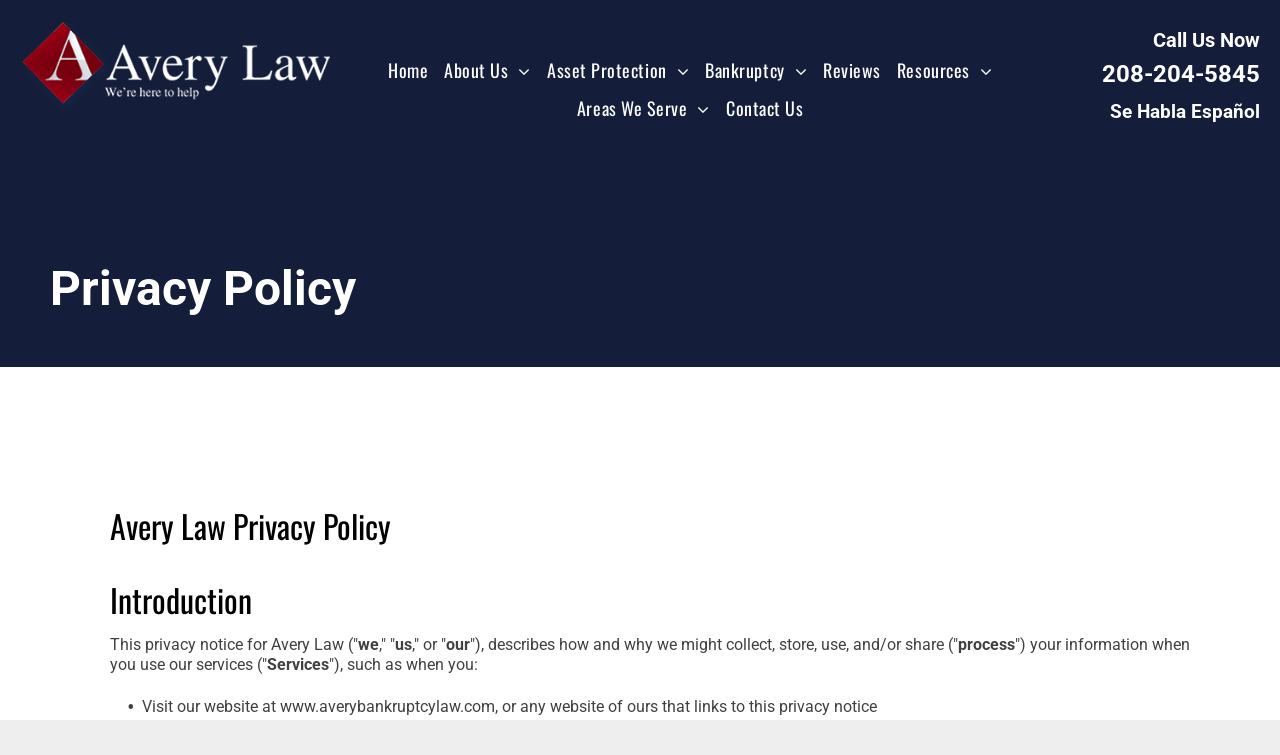

--- FILE ---
content_type: text/html;charset=utf-8
request_url: https://www.averybankruptcylaw.com/privacy-policy
body_size: 40136
content:
<!doctype html >
<html xmlns="http://www.w3.org/1999/xhtml" lang="en"
      class="">
<head>
    <meta charset="utf-8">
    




































<script type="text/javascript">
    window._currentDevice = 'desktop';
    window.Parameters = window.Parameters || {
        HomeUrl: 'https://www.averybankruptcylaw.com/',
        AccountUUID: 'ab4457ace4c34ab593fa214fac2e7de9',
        SystemID: 'US_DIRECT_PRODUCTION',
        SiteAlias: '4e228ff4',
        SiteType: atob('RFVEQU9ORQ=='),
        PublicationDate: 'Tue Oct 28 16:33:49 UTC 2025',
        ExternalUid: null,
        IsSiteMultilingual: false,
        InitialPostAlias: '',
        InitialPostPageUuid: '',
        InitialDynamicItem: '',
        DynamicPageInfo: {
            isDynamicPage: false,
            base64JsonRowData: 'null',
        },
        InitialPageAlias: 'privacy-policy',
        InitialPageUuid: '5d6b48b68f934a75bb97d4f62f7994d7',
        InitialPageId: '1183302974',
        InitialEncodedPageAlias: 'cHJpdmFjeS1wb2xpY3k=',
        InitialHeaderUuid: '61e5ef6f60f746c88f48543da435966f',
        CurrentPageUrl: '',
        IsCurrentHomePage: false,
        AllowAjax: false,
        AfterAjaxCommand: null,
        HomeLinkText: 'Back To Home',
        UseGalleryModule: false,
        CurrentThemeName: 'Layout Theme',
        ThemeVersion: '500000',
        DefaultPageAlias: '',
        RemoveDID: true,
        WidgetStyleID: null,
        IsHeaderFixed: false,
        IsHeaderSkinny: false,
        IsBfs: true,
        StorePageAlias: 'null',
        StorePagesUrls: 'e30=',
        IsNewStore: 'false',
        StorePath: '',
        StoreId: 'null',
        StoreVersion: 0,
        StoreBaseUrl: '',
        StoreCleanUrl: true,
        StoreDisableScrolling: true,
        IsStoreSuspended: false,
        HasCustomDomain: true,
        SimpleSite: false,
        showCookieNotification: false,
        cookiesNotificationMarkup: 'null',
        translatedPageUrl: '',
        isFastMigrationSite: false,
        sidebarPosition: 'LEFT',
        currentLanguage: 'en',
        currentLocale: 'en',
        NavItems: '{}',
        errors: {
            general: 'There was an error connecting to the page.<br/> Make sure you are not offline.',
            password: 'Incorrect name/password combination',
            tryAgain: 'Try again'
        },
        NavigationAreaParams: {
            ShowBackToHomeOnInnerPages: true,
            NavbarSize: -1,
            NavbarLiveHomePage: 'https://www.averybankruptcylaw.com/',
            BlockContainerSelector: '.dmBody',
            NavbarSelector: '#dmNav:has(a)',
            SubNavbarSelector: '#subnav_main'
        },
        hasCustomCode: true,
        planID: '7',
        customTemplateId: 'null',
        siteTemplateId: 'null',
        productId: 'DM_DIRECT',
        disableTracking: false,
        pageType: 'FROM_SCRATCH',
        isRuntimeServer: true,
        isInEditor: false,
        hasNativeStore: false,
        defaultLang: 'en',
        hamburgerMigration: null,
        isFlexSite: false
    };

    window.Parameters.LayoutID = {};
    window.Parameters.LayoutID[window._currentDevice] = 6;
    window.Parameters.LayoutVariationID = {};
    window.Parameters.LayoutVariationID[window._currentDevice] = 5;
</script>





















<!-- Injecting site-wide to the head -->

<meta name="google-site-verification" content="yYFjL6Ly09FdhksCYPIdxd_bOXQRYAsf2eIiGbntZc8" data-swh-uuid="c65afb42a5bb4490b05d67f027fde6d8"/>



<!-- End Injecting site-wide to the head -->

<!-- Inject secured cdn script -->


<!-- ========= Meta Tags ========= -->
<!-- PWA settings -->
<script>
    function toHash(str) {
        var hash = 5381, i = str.length;
        while (i) {
            hash = hash * 33 ^ str.charCodeAt(--i)
        }
        return hash >>> 0
    }
</script>
<script>
    (function (global) {
    //const cacheKey = global.cacheKey;
    const isOffline = 'onLine' in navigator && navigator.onLine === false;
    const hasServiceWorkerSupport = 'serviceWorker' in navigator;
    if (isOffline) {
        console.log('offline mode');
    }
    if (!hasServiceWorkerSupport) {
        console.log('service worker is not supported');
    }
    if (hasServiceWorkerSupport && !isOffline) {
        window.addEventListener('load', function () {
            const serviceWorkerPath = '/runtime-service-worker.js?v=3';
            navigator.serviceWorker
                .register(serviceWorkerPath, { scope: './' })
                .then(
                    function (registration) {
                        // Registration was successful
                        console.log(
                            'ServiceWorker registration successful with scope: ',
                            registration.scope
                        );
                    },
                    function (err) {
                        // registration failed :(
                        console.log('ServiceWorker registration failed: ', err);
                    }
                )
                .catch(function (err) {
                    console.log(err);
                });
        });

        // helper function to refresh the page
        var refreshPage = (function () {
            var refreshing;
            return function () {
                if (refreshing) return;
                // prevent multiple refreshes
                var refreshkey = 'refreshed' + location.href;
                var prevRefresh = localStorage.getItem(refreshkey);
                if (prevRefresh) {
                    localStorage.removeItem(refreshkey);
                    if (Date.now() - prevRefresh < 30000) {
                        return; // dont go into a refresh loop
                    }
                }
                refreshing = true;
                localStorage.setItem(refreshkey, Date.now());
                console.log('refereshing page');
                window.location.reload();
            };
        })();

        function messageServiceWorker(data) {
            return new Promise(function (resolve, reject) {
                if (navigator.serviceWorker.controller) {
                    var worker = navigator.serviceWorker.controller;
                    var messageChannel = new MessageChannel();
                    messageChannel.port1.onmessage = replyHandler;
                    worker.postMessage(data, [messageChannel.port2]);
                    function replyHandler(event) {
                        resolve(event.data);
                    }
                } else {
                    resolve();
                }
            });
        }
    }
})(window);
</script>
<!-- Add manifest -->
<!-- End PWA settings -->



<link rel="canonical" href="https://www.averybankruptcylaw.com/privacy-policy">

<meta id="view" name="viewport" content="initial-scale=1, minimum-scale=1, maximum-scale=5, viewport-fit=cover">
<meta name="apple-mobile-web-app-capable" content="yes">

<!--Add favorites icons-->

<link rel="apple-touch-icon"
      href="https://irp.cdn-website.com/4e228ff4/dms3rep/multi/avery+logo+blue.webp"/>

<link rel="icon" type="image/x-icon" href="https://irp.cdn-website.com/4e228ff4/site_favicon_16_1753466674236.ico"/>

<!-- End favorite icons -->
<link rel="preconnect" href="https://lirp.cdn-website.com/"/>



<!-- render the required CSS and JS in the head section -->
<script id='d-js-dmapi'>
    window.SystemID = 'US_DIRECT_PRODUCTION';

    if (!window.dmAPI) {
        window.dmAPI = {
            registerExternalRuntimeComponent: function () {
            },
            getCurrentDeviceType: function () {
                return window._currentDevice;
            },
            runOnReady: (ns, fn) => {
                const safeFn = dmAPI.toSafeFn(fn);
                ns = ns || 'global_' + Math.random().toString(36).slice(2, 11);
                const eventName = 'afterAjax.' + ns;

                if (document.readyState === 'complete') {
                    $.DM.events.off(eventName).on(eventName, safeFn);
                    setTimeout(function () {
                        safeFn({
                            isAjax: false,
                        });
                    }, 0);
                } else {
                    window?.waitForDeferred?.('dmAjax', () => {
                        $.DM.events.off(eventName).on(eventName, safeFn);
                        safeFn({
                            isAjax: false,
                        });
                    });
                }
            },
            toSafeFn: (fn) => {
                if (fn?.safe) {
                    return fn;
                }
                const safeFn = function (...args) {
                    try {
                        return fn?.apply(null, args);
                    } catch (e) {
                        console.log('function failed ' + e.message);
                    }
                };
                safeFn.safe = true;
                return safeFn;
            }
        };
    }

    if (!window.requestIdleCallback) {
        window.requestIdleCallback = function (fn) {
            setTimeout(fn, 0);
        }
    }
</script>

<!-- loadCSS function header.jsp-->






<script id="d-js-load-css">
/**
 * There are a few <link> tags with CSS resource in them that are preloaded in the page
 * in each of those there is a "onload" handler which invokes the loadCSS callback
 * defined here.
 * We are monitoring 3 main CSS files - the runtime, the global and the page.
 * When each load we check to see if we can append them all in a batch. If threre
 * is no page css (which may happen on inner pages) then we do not wait for it
 */
(function () {
  let cssLinks = {};
  function loadCssLink(link) {
    link.onload = null;
    link.rel = "stylesheet";
    link.type = "text/css";
  }
  
    function checkCss() {
      const pageCssLink = document.querySelector("[id*='CssLink']");
      const widgetCssLink = document.querySelector("[id*='widgetCSS']");

        if (cssLinks && cssLinks.runtime && cssLinks.global && (!pageCssLink || cssLinks.page) && (!widgetCssLink || cssLinks.widget)) {
            const storedRuntimeCssLink = cssLinks.runtime;
            const storedPageCssLink = cssLinks.page;
            const storedGlobalCssLink = cssLinks.global;
            const storedWidgetCssLink = cssLinks.widget;

            storedGlobalCssLink.disabled = true;
            loadCssLink(storedGlobalCssLink);

            if (storedPageCssLink) {
                storedPageCssLink.disabled = true;
                loadCssLink(storedPageCssLink);
            }

            if(storedWidgetCssLink) {
                storedWidgetCssLink.disabled = true;
                loadCssLink(storedWidgetCssLink);
            }

            storedRuntimeCssLink.disabled = true;
            loadCssLink(storedRuntimeCssLink);

            requestAnimationFrame(() => {
                setTimeout(() => {
                    storedRuntimeCssLink.disabled = false;
                    storedGlobalCssLink.disabled = false;
                    if (storedPageCssLink) {
                      storedPageCssLink.disabled = false;
                    }
                    if (storedWidgetCssLink) {
                      storedWidgetCssLink.disabled = false;
                    }
                    // (SUP-4179) Clear the accumulated cssLinks only when we're
                    // sure that the document has finished loading and the document 
                    // has been parsed.
                    if(document.readyState === 'interactive') {
                      cssLinks = null;
                    }
                }, 0);
            });
        }
    }
  

  function loadCSS(link) {
    try {
      var urlParams = new URLSearchParams(window.location.search);
      var noCSS = !!urlParams.get("nocss");
      var cssTimeout = urlParams.get("cssTimeout") || 0;

      if (noCSS) {
        return;
      }
      if (link.href && link.href.includes("d-css-runtime")) {
        cssLinks.runtime = link;
        checkCss();
      } else if (link.id === "siteGlobalCss") {
        cssLinks.global = link;
        checkCss();
      } 
      
      else if (link.id && link.id.includes("CssLink")) {
        cssLinks.page = link;
        checkCss();
      } else if (link.id && link.id.includes("widgetCSS")) {
        cssLinks.widget = link;
        checkCss();
      }
      
      else {
        requestIdleCallback(function () {
          window.setTimeout(function () {
            loadCssLink(link);
          }, parseInt(cssTimeout, 10));
        });
      }
    } catch (e) {
      throw e
    }
  }
  window.loadCSS = window.loadCSS || loadCSS;
})();
</script>



<script data-role="deferred-init" type="text/javascript">
    /* usage: window.getDeferred(<deferred name>).resolve() or window.getDeferred(<deferred name>).promise.then(...)*/
    function Def() {
        this.promise = new Promise((function (a, b) {
            this.resolve = a, this.reject = b
        }).bind(this))
    }

    const defs = {};
    window.getDeferred = function (a) {
        return null == defs[a] && (defs[a] = new Def), defs[a]
    }
    window.waitForDeferred = function (b, a, c) {
        let d = window?.getDeferred?.(b);
        d
            ? d.promise.then(a)
            : c && ["complete", "interactive"].includes(document.readyState)
                ? setTimeout(a, 1)
                : c
                    ? document.addEventListener("DOMContentLoaded", a)
                    : console.error(`Deferred  does not exist`);
    };
</script>
<style id="forceCssIncludes">
    /* This file is auto-generated from a `scss` file with the same name */

.videobgwrapper{overflow:hidden;position:absolute;z-index:0;width:100%;height:100%;top:0;left:0;pointer-events:none;border-radius:inherit}.videobgframe{position:absolute;width:101%;height:100%;top:50%;left:50%;transform:translateY(-50%) translateX(-50%);object-fit:fill}#dm video.videobgframe{margin:0}@media (max-width:767px){.dmRoot .dmPhotoGallery.newPhotoGallery:not(.photo-gallery-done){min-height:80vh}}@media (min-width:1025px){.dmRoot .dmPhotoGallery.newPhotoGallery:not(.photo-gallery-done){min-height:45vh}}@media (min-width:768px) and (max-width:1024px){.responsiveTablet .dmPhotoGallery.newPhotoGallery:not(.photo-gallery-done){min-height:45vh}}#dm [data-show-on-page-only]{display:none!important}#dmRoot div.stickyHeaderFix div.site_content{margin-top:0!important}#dmRoot div.stickyHeaderFix div.hamburger-header-container{position:relative}
    

</style>
<style id="cssVariables" type="text/css">
    :root {
  --color_1: rgba(0,0,0,1);
  --color_2: rgba(255,255,255,1);
  --color_3: rgba(20, 30, 58, 1);
  --color_4: rgba(64,64,64,1);
  --color_5: rgba(35, 54, 83, 1);
  --color_6: rgba(127, 0, 17, 1);
  --color_7: rgba(220, 217, 219, 1);
  --color_8: rgba(208, 232, 239, 1);
}
</style>























<!-- Google Fonts Include -->













<!-- loadCSS function fonts.jsp-->



<link type="text/css" rel="stylesheet" href="https://irp.cdn-website.com/fonts/css2?family=Roboto:ital,wght@0,100;0,300;0,400;0,500;0,700;0,900;1,100;1,300;1,400;1,500;1,700;1,900&family=Montserrat:ital,wght@0,100..900;1,100..900&family=Poppins:ital,wght@0,100;0,200;0,300;0,400;0,500;0,600;0,700;0,800;0,900;1,100;1,200;1,300;1,400;1,500;1,600;1,700;1,800;1,900&family=Epilogue:ital,wght@0,100..900;1,100..900&family=Oswald:ital,wght@0,200..700;1,200..700&family=Alegreya:ital,wght@0,400..900;1,400..900&amp;subset=latin-ext&amp;display=swap"  />

<style>
@font-face {
  font-family: "TrajanPro-Regular";
  src: url("https://irp.cdn-website.com/4e228ff4/fonts/TrajanPro-Regular-8c0b_400.ttf");
  font-weight: 400;
  font-style: normal;
}
</style>






<!-- RT CSS Include d-css-runtime-desktop-one-package-structured-global-->
<link rel="stylesheet" type="text/css" href="https://static.cdn-website.com/mnlt/production/6110/_dm/s/rt/dist/css/d-css-runtime-desktop-one-package-structured-global.min.css" />

<!-- End of RT CSS Include -->

<link type="text/css" rel="stylesheet" href="https://irp.cdn-website.com/WIDGET_CSS/610e579c7a48d1b0940e273182733347.css" id="widgetCSS" />

<!-- Support `img` size attributes -->
<style>img[width][height] {
  height: auto;
}</style>

<!-- Support showing sticky element on page only -->
<style>
  body[data-page-alias="privacy-policy"] #dm [data-show-on-page-only="privacy-policy"] {
    display: block !important;
  }
</style>

<!-- This is populated in Ajax navigation -->
<style id="pageAdditionalWidgetsCss" type="text/css">
</style>




<!-- Site CSS -->
<link type="text/css" rel="stylesheet" href="https://irp.cdn-website.com/4e228ff4/files/4e228ff4_1.min.css?v=560" id="siteGlobalCss" />



<style id="customWidgetStyle" type="text/css">
    
</style>
<style id="innerPagesStyle" type="text/css">
    
</style>


<style
        id="additionalGlobalCss" type="text/css"
>
</style>

<style id="pagestyle" type="text/css">
    *#dm *.dmBody a.span.textonly
{
	color:var(--color_2) !important;
}
*#dm *.dmBody div.dmform-error
{
	font-style:normal !important;
}
*#dm *.dmBody div.dmforminput textarea
{
	font-style:italic !important;
}
*#dm *.dmBody div.dmforminput *.fileUploadLink
{
	font-style:italic !important;
}
*#dm *.dmBody div.checkboxwrapper span
{
	font-style:italic !important;
}
*#dm *.dmBody div.radiowrapper span
{
	font-style:italic !important;
}
*#dm *.dmBody div.u_1359774237
{
	background-color:var(--color_3) !important;
}
*#dm *.dmBody div.u_1739330376 input:not([type="submit"])
{
	background-color:var(--color_2) !important;
}
*#dm *.dmBody div.u_1739330376 textarea
{
	background-color:var(--color_2) !important;
}
*#dm *.dmBody div.u_1739330376 select
{
	background-color:var(--color_2) !important;
}
*#dm *.dmBody div.u_1007327989
{
	background-color:var(--color_3) !important;
	align-items:center !important;
	display:flex !important;
}
*#dm *.dmBody div.u_1242366259
{
	background-color:var(--color_3) !important;
}
*#dm *.dmBody div.u_AboutUs2
{
	background-color:var(--color_3) !important;
}
*#dm *.dmBody div.u_1739330376 .dmformsubmit:hover
{
	background-color:rgba(158,158,158,1) !important;
	background-image:none !important;
}
*#dm *.dmBody div.u_1739330376 .dmformsubmit.hover
{
	background-color:rgba(158,158,158,1) !important;
	background-image:none !important;
}
*#dm *.dmBody div.u_1897147737 input:not([type="submit"])
{
	background-color:var(--color_2) !important;
}
*#dm *.dmBody div.u_1897147737 textarea
{
	background-color:var(--color_2) !important;
}
*#dm *.dmBody div.u_1897147737 select
{
	background-color:var(--color_2) !important;
}
*#dm *.dmBody div.u_1897147737 .dmformsubmit:hover
{
	background-color:rgba(158,158,158,1) !important;
	background-image:none !important;
}
*#dm *.dmBody div.u_1897147737 .dmformsubmit.hover
{
	background-color:rgba(158,158,158,1) !important;
	background-image:none !important;
}
*#dm *.dmBody div.u_1348164749 input:not([type="submit"])
{
	background-color:var(--color_2) !important;
}
*#dm *.dmBody div.u_1348164749 textarea
{
	background-color:var(--color_2) !important;
}
*#dm *.dmBody div.u_1348164749 select
{
	background-color:var(--color_2) !important;
}
*#dm *.dmBody div.u_1348164749 .dmformsubmit:hover
{
	background-color:rgba(158,158,158,1) !important;
	background-image:none !important;
}
*#dm *.dmBody div.u_1348164749 .dmformsubmit.hover
{
	background-color:rgba(158,158,158,1) !important;
	background-image:none !important;
}
*#dm *.dmBody nav.u_1144820115
{
	color:black !important;
}
*#dm *.dmBody div.u_1243667655
{
	background-color:var(--color_3) !important;
}
*#dm *.dmBody div.u_1177566419
{
	background-color:rgba(144,144,144,1) !important;
}
*#dm *.dmBody div.u_1738835974 input:not([type="submit"])
{
	background-color:var(--color_2) !important;
}
*#dm *.dmBody div.u_1738835974 textarea
{
	background-color:var(--color_2) !important;
}
*#dm *.dmBody div.u_1738835974 select
{
	background-color:var(--color_2) !important;
}
*#dm *.dmBody div.u_1738835974 .dmformsubmit:hover
{
	background-color:rgba(158,158,158,1) !important;
	background-image:none !important;
}
*#dm *.dmBody div.u_1738835974 .dmformsubmit.hover
{
	background-color:rgba(158,158,158,1) !important;
	background-image:none !important;
}

</style>

<style id="pagestyleDevice" type="text/css">
    *#dm *.d-page-1716942098 DIV.dmInner
{
	background-repeat:no-repeat !important;
	background-size:cover !important;
	background-attachment:fixed !important;
	background-position:50% 50% !important;
}
*#dm *.d-page-1716942098 DIV#dmSlideRightNavRight
{
	background-repeat:no-repeat !important;
	background-image:none !important;
	background-size:cover !important;
	background-attachment:fixed !important;
	background-position:50% 50% !important;
}
*#dm *.dmBody div.u_1266574178
{
	margin-left:0 !important;
	padding-top:2px !important;
	padding-left:0 !important;
	padding-bottom:0 !important;
	margin-top:8px !important;
	margin-bottom:0 !important;
	margin-right:0 !important;
	padding-right:0 !important;
}
.bumpUp
{
	margin-top:-108px !important;
}
*#dm *.dmBody div.u_1836755005
{
	margin-left:0 !important;
	padding-top:0 !important;
	padding-left:0 !important;
	padding-bottom:0 !important;
	margin-top:0 !important;
	margin-bottom:0 !important;
	margin-right:0 !important;
	padding-right:14px !important;
}
*#dm *.dmBody div.u_1398251109
{
	padding-top:50px !important;
	padding-bottom:50px !important;
	padding-right:0 !important;
	padding-left:35px !important;
	margin-left:0 !important;
	margin-top:0 !important;
	margin-bottom:0 !important;
	margin-right:0 !important;
}
*#dm *.dmBody div.u_1415090581
{
	float:none !important;
	top:0 !important;
	left:0 !important;
	width:calc(100% - 0px) !important;
	position:relative !important;
	height:auto !important;
	padding-top:2px !important;
	padding-left:0 !important;
	padding-bottom:2px !important;
	margin-right:auto !important;
	margin-left:auto !important;
	max-width:100% !important;
	margin-top:0 !important;
	margin-bottom:0 !important;
	padding-right:0 !important;
	min-width:25px !important;
}
*#dm *.dmBody div.u_1320408585
{
	float:none !important;
	top:0 !important;
	left:0 !important;
	width:calc(100% - 0px) !important;
	position:relative !important;
	height:auto !important;
	padding-top:2px !important;
	padding-left:0 !important;
	padding-bottom:2px !important;
	max-width:917px !important;
	padding-right:0 !important;
	min-width:25px !important;
}
*#dm *.dmBody div.u_1574509440
{
	padding-top:75px !important;
	padding-left:75px !important;
	padding-bottom:75px !important;
	padding-right:75px !important;
	width:auto !important;
}
*#dm *.dmBody div.u_1359774237
{
	padding-top:0 !important;
	padding-left:0 !important;
	padding-bottom:0 !important;
	padding-right:0 !important;
	width:auto !important;
	margin-left:0 !important;
	margin-top:0 !important;
	margin-bottom:0 !important;
	margin-right:0 !important;
}
*#dm *.dmBody div.u_AboutUs1
{
	padding-top:75px !important;
	padding-left:75px !important;
	padding-bottom:75px !important;
	padding-right:75px !important;
	width:auto !important;
}
*#dm *.dmBody div.u_AboutUs2
{
	padding-top:0 !important;
	padding-left:0 !important;
	padding-bottom:0 !important;
	padding-right:0 !important;
	width:auto !important;
	margin-left:0 !important;
	margin-top:0 !important;
	margin-bottom:0 !important;
	margin-right:0 !important;
}
*#dm *.dmBody div.u_1180354585
{
	padding-top:0 !important;
	padding-bottom:0 !important;
	padding-right:0 !important;
	padding-left:0 !important;
}
*#dm *.dmBody div.u_1572962780
{
	padding-top:0 !important;
	padding-bottom:0 !important;
	padding-right:0 !important;
	padding-left:0 !important;
}
*#dm *.dmBody div.u_1481274291
{
	float:none !important;
	top:0 !important;
	left:0 !important;
	width:100% !important;
	position:relative !important;
	height:auto !important;
	padding-top:2px !important;
	padding-left:0 !important;
	padding-bottom:2px !important;
	margin-right:auto !important;
	margin-left:auto !important;
	max-width:100% !important;
	margin-top:0 !important;
	margin-bottom:0 !important;
	padding-right:0 !important;
	min-width:0 !important;
}
*#dm *.dmBody div.u_1007327989
{
	margin-left:0 !important;
	padding-top:0 !important;
	padding-left:10px !important;
	padding-bottom:0 !important;
	margin-top:0 !important;
	margin-bottom:0 !important;
	margin-right:0 !important;
	padding-right:10px !important;
}
*#dm *.dmBody div.u_1242366259
{
	margin-left:0 !important;
	padding-top:25px !important;
	padding-left:0 !important;
	padding-bottom:25px !important;
	margin-top:0 !important;
	margin-bottom:0 !important;
	margin-right:0 !important;
	padding-right:30px !important;
}
*#dm *.dmBody div.u_1556088439
{
	float:none !important;
	top:0 !important;
	left:0 !important;
	width:calc(100% - 0px) !important;
	position:relative !important;
	height:auto !important;
	padding-top:2px !important;
	padding-left:0 !important;
	padding-bottom:2px !important;
	max-width:100% !important;
	padding-right:0 !important;
	min-width:25px !important;
	margin-right:auto !important;
	margin-left:auto !important;
	margin-top:0 !important;
	margin-bottom:8px !important;
}
*#dm *.dmBody div.u_1203973586
{
	padding-top:15px !important;
	padding-left:40px !important;
	padding-bottom:15px !important;
	padding-right:40px !important;
	width:auto !important;
	margin-left:0 !important;
	margin-top:-150px !important;
	margin-bottom:0 !important;
	margin-right:0 !important;
}
*#dm *.dmBody div.u_1739330376 .dmformsubmit
{
	height:80px !important;
	width:200px !important;
}
*#dm *.dmBody div.u_1897147737 .dmformsubmit
{
	height:80px !important;
	width:200px !important;
}
*#dm *.dmBody div.u_1348164749 .dmformsubmit
{
	height:80px !important;
	width:200px !important;
}
*#dm *.dmBody div.u_1140149502
{
	float:none !important;
	top:0 !important;
	left:0 !important;
	width:calc(100% - 0px) !important;
	position:relative !important;
	height:auto !important;
	padding-top:2px !important;
	padding-left:0 !important;
	padding-bottom:2px !important;
	max-width:100% !important;
	padding-right:0 !important;
	min-width:25px !important;
	margin-right:0 !important;
	margin-left:0 !important;
	margin-top:0 !important;
	margin-bottom:8px !important;
}
*#dm *.dmBody div.u_1041768800
{
	margin-left:0 !important;
	padding-top:0 !important;
	padding-left:0 !important;
	padding-bottom:0 !important;
	margin-top:0 !important;
	margin-bottom:0 !important;
	margin-right:0 !important;
	padding-right:14px !important;
}
*#dm *.dmBody div.u_1234238758
{
	float:none !important;
	top:0 !important;
	left:0 !important;
	width:calc(100% - 0px) !important;
	position:relative !important;
	height:auto !important;
	padding-top:2px !important;
	padding-left:0 !important;
	padding-bottom:2px !important;
	margin-right:auto !important;
	margin-left:auto !important;
	max-width:100% !important;
	margin-top:0 !important;
	margin-bottom:0 !important;
	padding-right:0 !important;
	min-width:25px !important;
}
*#dm *.dmBody div.u_1632329465
{
	float:none !important;
	top:0 !important;
	left:0 !important;
	width:calc(100% - 0px) !important;
	position:relative !important;
	height:auto !important;
	padding-top:2px !important;
	padding-left:0 !important;
	padding-bottom:2px !important;
	max-width:100% !important;
	padding-right:0 !important;
	min-width:25px !important;
	margin-right:0 !important;
	margin-left:0 !important;
	margin-top:0 !important;
	margin-bottom:8px !important;
}
*#dm *.dmBody div.u_1162869839
{
	padding-top:15px !important;
	padding-left:0 !important;
	padding-bottom:15px !important;
	padding-right:0 !important;
	width:auto !important;
}
*#dm *.dmBody div.u_1155966678
{
	margin-left:0 !important;
	padding-top:0 !important;
	padding-left:0 !important;
	padding-bottom:0 !important;
	margin-top:0 !important;
	margin-bottom:0 !important;
	margin-right:0 !important;
	padding-right:14px !important;
}
*#dm *.dmBody div.u_1417588637
{
	float:none !important;
	top:0 !important;
	left:0 !important;
	width:calc(100% - 0px) !important;
	position:relative !important;
	height:auto !important;
	padding-top:2px !important;
	padding-left:0 !important;
	padding-bottom:2px !important;
	margin-right:auto !important;
	margin-left:auto !important;
	max-width:100% !important;
	margin-top:0 !important;
	margin-bottom:0 !important;
	padding-right:0 !important;
	min-width:25px !important;
}
*#dm *.dmBody div.u_1941242513
{
	float:none !important;
	top:0 !important;
	left:0 !important;
	width:calc(100% - 0px) !important;
	position:relative !important;
	height:auto !important;
	padding-top:2px !important;
	padding-left:0 !important;
	padding-bottom:2px !important;
	max-width:100% !important;
	padding-right:0 !important;
	min-width:25px !important;
	margin-right:0 !important;
	margin-left:0 !important;
	margin-top:0 !important;
	margin-bottom:8px !important;
}
*#dm *.dmBody div.u_1605690609
{
	padding-top:15px !important;
	padding-left:0 !important;
	padding-bottom:15px !important;
	padding-right:0 !important;
	width:auto !important;
}
*#dm *.dmBody div.u_1946418133
{
	margin-left:0 !important;
	padding-top:0 !important;
	padding-left:0 !important;
	padding-bottom:0 !important;
	margin-top:0 !important;
	margin-bottom:0 !important;
	margin-right:0 !important;
	padding-right:14px !important;
}
*#dm *.dmBody div.u_1176548953
{
	float:none !important;
	top:0 !important;
	left:0 !important;
	width:calc(100% - 0px) !important;
	position:relative !important;
	height:auto !important;
	padding-top:2px !important;
	padding-left:0 !important;
	padding-bottom:2px !important;
	margin-right:auto !important;
	margin-left:auto !important;
	max-width:100% !important;
	margin-top:0 !important;
	margin-bottom:0 !important;
	padding-right:0 !important;
	min-width:25px !important;
}
*#dm *.dmBody div.u_1031489227
{
	float:none !important;
	top:0 !important;
	left:0 !important;
	width:calc(100% - 0px) !important;
	position:relative !important;
	height:auto !important;
	padding-top:2px !important;
	padding-left:0 !important;
	padding-bottom:2px !important;
	max-width:100% !important;
	padding-right:0 !important;
	min-width:25px !important;
	margin-right:0 !important;
	margin-left:0 !important;
	margin-top:0 !important;
	margin-bottom:8px !important;
}
*#dm *.dmBody div.u_1513649301
{
	padding-top:15px !important;
	padding-left:0 !important;
	padding-bottom:15px !important;
	padding-right:0 !important;
	width:auto !important;
}
*#dm *.dmBody div.u_1718739619
{
	margin-left:0 !important;
	padding-top:0 !important;
	padding-left:0 !important;
	padding-bottom:0 !important;
	margin-top:0 !important;
	margin-bottom:0 !important;
	margin-right:0 !important;
	padding-right:14px !important;
}
*#dm *.dmBody div.u_1742344869
{
	float:none !important;
	top:0 !important;
	left:0 !important;
	width:calc(100% - 0px) !important;
	position:relative !important;
	height:auto !important;
	padding-top:2px !important;
	padding-left:0 !important;
	padding-bottom:2px !important;
	margin-right:auto !important;
	margin-left:auto !important;
	max-width:100% !important;
	margin-top:0 !important;
	margin-bottom:0 !important;
	padding-right:0 !important;
	min-width:25px !important;
}
*#dm *.dmBody div.u_1064260205
{
	float:none !important;
	top:0 !important;
	left:0 !important;
	width:calc(100% - 0px) !important;
	position:relative !important;
	height:auto !important;
	padding-top:2px !important;
	padding-left:0 !important;
	padding-bottom:2px !important;
	max-width:100% !important;
	padding-right:0 !important;
	min-width:25px !important;
	margin-right:0 !important;
	margin-left:0 !important;
	margin-top:0 !important;
	margin-bottom:8px !important;
}
*#dm *.dmBody div.u_1213213560
{
	padding-top:15px !important;
	padding-left:0 !important;
	padding-bottom:15px !important;
	padding-right:0 !important;
	width:auto !important;
}
*#dm *.dmBody div.u_1633244673
{
	margin-left:0 !important;
	padding-top:0 !important;
	padding-left:0 !important;
	padding-bottom:0 !important;
	margin-top:0 !important;
	margin-bottom:0 !important;
	margin-right:0 !important;
	padding-right:14px !important;
}
*#dm *.dmBody div.u_1220082404
{
	float:none !important;
	top:0 !important;
	left:0 !important;
	width:calc(100% - 0px) !important;
	position:relative !important;
	height:auto !important;
	padding-top:2px !important;
	padding-left:0 !important;
	padding-bottom:2px !important;
	margin-right:auto !important;
	margin-left:auto !important;
	max-width:100% !important;
	margin-top:0 !important;
	margin-bottom:0 !important;
	padding-right:0 !important;
	min-width:25px !important;
}
*#dm *.dmBody div.u_1640664306
{
	float:none !important;
	top:0 !important;
	left:0 !important;
	width:calc(100% - 0px) !important;
	position:relative !important;
	height:auto !important;
	padding-top:2px !important;
	padding-left:0 !important;
	padding-bottom:2px !important;
	max-width:100% !important;
	padding-right:0 !important;
	min-width:25px !important;
	margin-right:0 !important;
	margin-left:0 !important;
	margin-top:0 !important;
	margin-bottom:8px !important;
}
*#dm *.dmBody div.u_1719500029
{
	padding-top:15px !important;
	padding-left:0 !important;
	padding-bottom:15px !important;
	padding-right:0 !important;
	width:auto !important;
}
*#dm *.dmBody div.u_1875347508
{
	margin-left:0 !important;
	padding-top:0 !important;
	padding-left:0 !important;
	padding-bottom:0 !important;
	margin-top:0 !important;
	margin-bottom:0 !important;
	margin-right:0 !important;
	padding-right:14px !important;
}
*#dm *.dmBody div.u_1517666293
{
	float:none !important;
	top:0 !important;
	left:0 !important;
	width:calc(100% - 0px) !important;
	position:relative !important;
	height:auto !important;
	padding-top:2px !important;
	padding-left:0 !important;
	padding-bottom:2px !important;
	margin-right:auto !important;
	margin-left:auto !important;
	max-width:100% !important;
	margin-top:0 !important;
	margin-bottom:0 !important;
	padding-right:0 !important;
	min-width:25px !important;
}
*#dm *.dmBody div.u_1308554034
{
	float:none !important;
	top:0 !important;
	left:0 !important;
	width:calc(100% - 0px) !important;
	position:relative !important;
	height:auto !important;
	padding-top:2px !important;
	padding-left:0 !important;
	padding-bottom:2px !important;
	max-width:100% !important;
	padding-right:0 !important;
	min-width:25px !important;
	margin-right:0 !important;
	margin-left:0 !important;
	margin-top:0 !important;
	margin-bottom:8px !important;
}
*#dm *.dmBody div.u_1959878926
{
	padding-top:15px !important;
	padding-left:0 !important;
	padding-bottom:15px !important;
	padding-right:0 !important;
	width:auto !important;
}
*#dm *.dmBody div.u_1542730869
{
	margin-left:0 !important;
	padding-top:0 !important;
	padding-left:0 !important;
	padding-bottom:0 !important;
	margin-top:0 !important;
	margin-bottom:0 !important;
	margin-right:0 !important;
	padding-right:14px !important;
}
*#dm *.dmBody div.u_1325765800
{
	float:none !important;
	top:0 !important;
	left:0 !important;
	width:calc(100% - 0px) !important;
	position:relative !important;
	height:auto !important;
	padding-top:2px !important;
	padding-left:0 !important;
	padding-bottom:2px !important;
	margin-right:auto !important;
	margin-left:auto !important;
	max-width:100% !important;
	margin-top:0 !important;
	margin-bottom:0 !important;
	padding-right:0 !important;
	min-width:25px !important;
}
*#dm *.dmBody div.u_1971511393
{
	float:none !important;
	top:0 !important;
	left:0 !important;
	width:calc(100% - 0px) !important;
	position:relative !important;
	height:auto !important;
	padding-top:2px !important;
	padding-left:0 !important;
	padding-bottom:2px !important;
	max-width:100% !important;
	padding-right:0 !important;
	min-width:25px !important;
	margin-right:0 !important;
	margin-left:0 !important;
	margin-top:0 !important;
	margin-bottom:8px !important;
}
*#dm *.dmBody div.u_1560075568
{
	padding-top:15px !important;
	padding-left:0 !important;
	padding-bottom:15px !important;
	padding-right:0 !important;
	width:auto !important;
}
*#dm *.dmBody div.u_1317078551
{
	margin-left:0 !important;
	padding-top:0 !important;
	padding-left:0 !important;
	padding-bottom:0 !important;
	margin-top:0 !important;
	margin-bottom:0 !important;
	margin-right:0 !important;
	padding-right:14px !important;
}
*#dm *.dmBody div.u_1913992064
{
	float:none !important;
	top:0 !important;
	left:0 !important;
	width:calc(100% - 0px) !important;
	position:relative !important;
	height:auto !important;
	padding-top:2px !important;
	padding-left:0 !important;
	padding-bottom:2px !important;
	margin-right:auto !important;
	margin-left:auto !important;
	max-width:100% !important;
	margin-top:0 !important;
	margin-bottom:0 !important;
	padding-right:0 !important;
	min-width:25px !important;
}
*#dm *.dmBody div.u_1954578877
{
	float:none !important;
	top:0 !important;
	left:0 !important;
	width:calc(100% - 0px) !important;
	position:relative !important;
	height:auto !important;
	padding-top:2px !important;
	padding-left:0 !important;
	padding-bottom:2px !important;
	max-width:100% !important;
	padding-right:0 !important;
	min-width:25px !important;
	margin-right:0 !important;
	margin-left:0 !important;
	margin-top:0 !important;
	margin-bottom:8px !important;
}
*#dm *.dmBody div.u_1646764581
{
	padding-top:15px !important;
	padding-left:0 !important;
	padding-bottom:15px !important;
	padding-right:0 !important;
	width:auto !important;
}
*#dm *.dmBody div.u_1744631094
{
	margin-left:0 !important;
	padding-top:0 !important;
	padding-left:0 !important;
	padding-bottom:0 !important;
	margin-top:0 !important;
	margin-bottom:0 !important;
	margin-right:0 !important;
	padding-right:14px !important;
}
*#dm *.dmBody div.u_1840429348
{
	float:none !important;
	top:0 !important;
	left:0 !important;
	width:calc(100% - 0px) !important;
	position:relative !important;
	height:auto !important;
	padding-top:2px !important;
	padding-left:0 !important;
	padding-bottom:2px !important;
	margin-right:auto !important;
	margin-left:auto !important;
	max-width:100% !important;
	margin-top:0 !important;
	margin-bottom:0 !important;
	padding-right:0 !important;
	min-width:25px !important;
}
*#dm *.dmBody div.u_1712692922
{
	float:none !important;
	top:0 !important;
	left:0 !important;
	width:calc(100% - 0px) !important;
	position:relative !important;
	height:auto !important;
	padding-top:2px !important;
	padding-left:0 !important;
	padding-bottom:2px !important;
	max-width:100% !important;
	padding-right:0 !important;
	min-width:25px !important;
	margin-right:0 !important;
	margin-left:0 !important;
	margin-top:0 !important;
	margin-bottom:8px !important;
}
*#dm *.dmBody div.u_1412280707
{
	padding-top:15px !important;
	padding-left:0 !important;
	padding-bottom:15px !important;
	padding-right:0 !important;
	width:auto !important;
}
*#dm *.dmBody div.u_1269315627
{
	margin-left:0 !important;
	padding-top:0 !important;
	padding-left:0 !important;
	padding-bottom:0 !important;
	margin-top:0 !important;
	margin-bottom:0 !important;
	margin-right:0 !important;
	padding-right:14px !important;
}
*#dm *.dmBody div.u_1351148035
{
	float:none !important;
	top:0 !important;
	left:0 !important;
	width:calc(100% - 0px) !important;
	position:relative !important;
	height:auto !important;
	padding-top:2px !important;
	padding-left:0 !important;
	padding-bottom:2px !important;
	margin-right:auto !important;
	margin-left:auto !important;
	max-width:100% !important;
	margin-top:0 !important;
	margin-bottom:0 !important;
	padding-right:0 !important;
	min-width:25px !important;
}
*#dm *.dmBody div.u_1116985990
{
	float:none !important;
	top:0 !important;
	left:0 !important;
	width:calc(100% - 0px) !important;
	position:relative !important;
	height:auto !important;
	padding-top:2px !important;
	padding-left:0 !important;
	padding-bottom:2px !important;
	max-width:100% !important;
	padding-right:0 !important;
	min-width:25px !important;
	margin-right:0 !important;
	margin-left:0 !important;
	margin-top:0 !important;
	margin-bottom:8px !important;
}
*#dm *.dmBody div.u_1148179933
{
	padding-top:15px !important;
	padding-left:0 !important;
	padding-bottom:15px !important;
	padding-right:0 !important;
	width:auto !important;
}
*#dm *.dmBody div.u_1720147248
{
	margin-left:0 !important;
	padding-top:0 !important;
	padding-left:0 !important;
	padding-bottom:0 !important;
	margin-top:0 !important;
	margin-bottom:0 !important;
	margin-right:0 !important;
	padding-right:14px !important;
}
*#dm *.dmBody div.u_1847775541
{
	float:none !important;
	top:0 !important;
	left:0 !important;
	width:calc(100% - 0px) !important;
	position:relative !important;
	height:auto !important;
	padding-top:2px !important;
	padding-left:0 !important;
	padding-bottom:2px !important;
	margin-right:auto !important;
	margin-left:auto !important;
	max-width:100% !important;
	margin-top:0 !important;
	margin-bottom:0 !important;
	padding-right:0 !important;
	min-width:25px !important;
}
*#dm *.dmBody div.u_1527355490
{
	float:none !important;
	top:0 !important;
	left:0 !important;
	width:calc(100% - 0px) !important;
	position:relative !important;
	height:auto !important;
	padding-top:2px !important;
	padding-left:0 !important;
	padding-bottom:2px !important;
	max-width:100% !important;
	padding-right:0 !important;
	min-width:25px !important;
	margin-right:0 !important;
	margin-left:0 !important;
	margin-top:0 !important;
	margin-bottom:8px !important;
}
*#dm *.dmBody div.u_1150574165
{
	padding-top:15px !important;
	padding-left:0 !important;
	padding-bottom:15px !important;
	padding-right:0 !important;
	width:auto !important;
}
*#dm *.dmBody div.u_1926262035
{
	margin-left:0 !important;
	padding-top:0 !important;
	padding-left:0 !important;
	padding-bottom:0 !important;
	margin-top:0 !important;
	margin-bottom:0 !important;
	margin-right:0 !important;
	padding-right:14px !important;
}
*#dm *.dmBody div.u_1238950978
{
	float:none !important;
	top:0 !important;
	left:0 !important;
	width:calc(100% - 0px) !important;
	position:relative !important;
	height:auto !important;
	padding-top:2px !important;
	padding-left:0 !important;
	padding-bottom:2px !important;
	margin-right:auto !important;
	margin-left:auto !important;
	max-width:100% !important;
	margin-top:0 !important;
	margin-bottom:0 !important;
	padding-right:0 !important;
	min-width:25px !important;
}
*#dm *.dmBody div.u_1469518027
{
	float:none !important;
	top:0 !important;
	left:0 !important;
	width:calc(100% - 0px) !important;
	position:relative !important;
	height:auto !important;
	padding-top:2px !important;
	padding-left:0 !important;
	padding-bottom:2px !important;
	max-width:100% !important;
	padding-right:0 !important;
	min-width:25px !important;
	margin-right:0 !important;
	margin-left:0 !important;
	margin-top:0 !important;
	margin-bottom:8px !important;
}
*#dm *.dmBody div.u_1970086537
{
	padding-top:15px !important;
	padding-left:0 !important;
	padding-bottom:15px !important;
	padding-right:0 !important;
	width:auto !important;
}
*#dm *.dmBody div.u_1539164997
{
	margin-left:0 !important;
	padding-top:0 !important;
	padding-left:0 !important;
	padding-bottom:0 !important;
	margin-top:0 !important;
	margin-bottom:0 !important;
	margin-right:0 !important;
	padding-right:14px !important;
}
*#dm *.dmBody div.u_1178789227
{
	float:none !important;
	top:0 !important;
	left:0 !important;
	width:calc(100% - 0px) !important;
	position:relative !important;
	height:auto !important;
	padding-top:2px !important;
	padding-left:0 !important;
	padding-bottom:2px !important;
	margin-right:auto !important;
	margin-left:auto !important;
	max-width:100% !important;
	margin-top:0 !important;
	margin-bottom:0 !important;
	padding-right:0 !important;
	min-width:25px !important;
}
*#dm *.dmBody div.u_1446412692
{
	float:none !important;
	top:0 !important;
	left:0 !important;
	width:calc(100% - 0px) !important;
	position:relative !important;
	height:auto !important;
	padding-top:2px !important;
	padding-left:0 !important;
	padding-bottom:2px !important;
	max-width:100% !important;
	padding-right:0 !important;
	min-width:25px !important;
	margin-right:0 !important;
	margin-left:0 !important;
	margin-top:0 !important;
	margin-bottom:8px !important;
}
*#dm *.dmBody div.u_1064382970
{
	padding-top:15px !important;
	padding-left:0 !important;
	padding-bottom:15px !important;
	padding-right:0 !important;
	width:auto !important;
}
*#dm *.dmBody div.u_1187824142
{
	margin-left:0 !important;
	padding-top:0 !important;
	padding-left:0 !important;
	padding-bottom:0 !important;
	margin-top:0 !important;
	margin-bottom:0 !important;
	margin-right:0 !important;
	padding-right:14px !important;
}
*#dm *.dmBody div.u_1667205734
{
	float:none !important;
	top:0 !important;
	left:0 !important;
	width:calc(100% - 0px) !important;
	position:relative !important;
	height:auto !important;
	padding-top:2px !important;
	padding-left:0 !important;
	padding-bottom:2px !important;
	margin-right:auto !important;
	margin-left:auto !important;
	max-width:100% !important;
	margin-top:0 !important;
	margin-bottom:0 !important;
	padding-right:0 !important;
	min-width:25px !important;
}
*#dm *.dmBody div.u_1795219838
{
	float:none !important;
	top:0 !important;
	left:0 !important;
	width:calc(100% - 0px) !important;
	position:relative !important;
	height:auto !important;
	padding-top:2px !important;
	padding-left:0 !important;
	padding-bottom:2px !important;
	max-width:100% !important;
	padding-right:0 !important;
	min-width:25px !important;
	margin-right:0 !important;
	margin-left:0 !important;
	margin-top:0 !important;
	margin-bottom:8px !important;
}
*#dm *.dmBody div.u_1737820158
{
	padding-top:15px !important;
	padding-left:0 !important;
	padding-bottom:15px !important;
	padding-right:0 !important;
	width:auto !important;
}
*#dm *.dmBody div.u_1335001874
{
	margin-left:0 !important;
	padding-top:0 !important;
	padding-left:0 !important;
	padding-bottom:0 !important;
	margin-top:0 !important;
	margin-bottom:0 !important;
	margin-right:0 !important;
	padding-right:14px !important;
}
*#dm *.dmBody div.u_1939201594
{
	float:none !important;
	top:0 !important;
	left:0 !important;
	width:calc(100% - 0px) !important;
	position:relative !important;
	height:auto !important;
	padding-top:2px !important;
	padding-left:0 !important;
	padding-bottom:2px !important;
	margin-right:auto !important;
	margin-left:auto !important;
	max-width:100% !important;
	margin-top:0 !important;
	margin-bottom:0 !important;
	padding-right:0 !important;
	min-width:25px !important;
}
*#dm *.dmBody div.u_1359896716
{
	float:none !important;
	top:0 !important;
	left:0 !important;
	width:calc(100% - 0px) !important;
	position:relative !important;
	height:auto !important;
	padding-top:2px !important;
	padding-left:0 !important;
	padding-bottom:2px !important;
	max-width:100% !important;
	padding-right:0 !important;
	min-width:25px !important;
	margin-right:0 !important;
	margin-left:0 !important;
	margin-top:0 !important;
	margin-bottom:8px !important;
}
*#dm *.dmBody div.u_1095490140
{
	padding-top:15px !important;
	padding-left:0 !important;
	padding-bottom:15px !important;
	padding-right:0 !important;
	width:auto !important;
}
*#dm *.dmBody div.u_1130523224
{
	margin-left:0 !important;
	padding-top:0 !important;
	padding-left:0 !important;
	padding-bottom:0 !important;
	margin-top:0 !important;
	margin-bottom:0 !important;
	margin-right:0 !important;
	padding-right:14px !important;
}
*#dm *.dmBody div.u_1920796115
{
	float:none !important;
	top:0 !important;
	left:0 !important;
	width:calc(100% - 0px) !important;
	position:relative !important;
	height:auto !important;
	padding-top:2px !important;
	padding-left:0 !important;
	padding-bottom:2px !important;
	margin-right:auto !important;
	margin-left:auto !important;
	max-width:100% !important;
	margin-top:0 !important;
	margin-bottom:0 !important;
	padding-right:0 !important;
	min-width:25px !important;
}
*#dm *.dmBody div.u_1359330359
{
	float:none !important;
	top:0 !important;
	left:0 !important;
	width:calc(100% - 0px) !important;
	position:relative !important;
	height:auto !important;
	padding-top:2px !important;
	padding-left:0 !important;
	padding-bottom:2px !important;
	max-width:100% !important;
	padding-right:0 !important;
	min-width:25px !important;
	margin-right:0 !important;
	margin-left:0 !important;
	margin-top:0 !important;
	margin-bottom:8px !important;
}
*#dm *.dmBody div.u_1749310430
{
	padding-top:15px !important;
	padding-left:0 !important;
	padding-bottom:15px !important;
	padding-right:0 !important;
	width:auto !important;
}
*#dm *.dmBody div.u_1243667655
{
	margin-left:0 !important;
	padding-top:250px !important;
	padding-left:40px !important;
	padding-bottom:50px !important;
	margin-top:0 !important;
	margin-bottom:0 !important;
	padding-right:40px !important;
	margin-right:0 !important;
	float:none !important;
	top:0 !important;
	left:0 !important;
	width:auto !important;
	position:relative !important;
	height:auto !important;
	max-width:none !important;
	min-width:0 !important;
	text-align:center !important;
	background-position:50% 50% !important;
	background-repeat:no-repeat !important;
	background-size:cover !important;
	background-attachment:fixed !important;
}
*#dm *.dmBody div.u_1177566419
{
	margin-left:0 !important;
	padding-top:15px !important;
	padding-left:15px !important;
	padding-bottom:15px !important;
	margin-top:0 !important;
	margin-bottom:0 !important;
	margin-right:0 !important;
	padding-right:15px !important;
	width:auto !important;
}
*#dm *.dmBody div.u_1738835974 .dmformsubmit
{
	height:80px !important;
	width:200px !important;
}
*#dm *.dmBody div.u_1357282863
{
	margin-left:0 !important;
	padding-top:0 !important;
	padding-left:0 !important;
	padding-bottom:0 !important;
	margin-top:0 !important;
	margin-bottom:0 !important;
	margin-right:0 !important;
	padding-right:14px !important;
}
*#dm *.dmBody div.u_1211926240
{
	float:none !important;
	top:0 !important;
	left:0 !important;
	width:calc(100% - 0px) !important;
	position:relative !important;
	height:auto !important;
	padding-top:2px !important;
	padding-left:0 !important;
	padding-bottom:2px !important;
	margin-right:auto !important;
	margin-left:auto !important;
	max-width:100% !important;
	margin-top:0 !important;
	margin-bottom:0 !important;
	padding-right:0 !important;
	min-width:25px !important;
}
*#dm *.dmBody div.u_1223645447
{
	float:none !important;
	top:0 !important;
	left:0 !important;
	width:calc(100% - 0px) !important;
	position:relative !important;
	height:auto !important;
	padding-top:2px !important;
	padding-left:0 !important;
	padding-bottom:2px !important;
	max-width:100% !important;
	padding-right:0 !important;
	min-width:25px !important;
	margin-right:0 !important;
	margin-left:0 !important;
	margin-top:0 !important;
	margin-bottom:8px !important;
}
*#dm *.dmBody div.u_1741482932
{
	padding-top:15px !important;
	padding-left:0 !important;
	padding-bottom:15px !important;
	padding-right:0 !important;
	width:auto !important;
}
*#dm *.dmBody div.u_1357282863
{
	margin-left:0 !important;
	padding-top:0 !important;
	padding-left:0 !important;
	padding-bottom:0 !important;
	margin-top:0 !important;
	margin-bottom:0 !important;
	margin-right:0 !important;
	padding-right:14px !important;
}
*#dm *.dmBody div.u_1211926240
{
	float:none !important;
	top:0 !important;
	left:0 !important;
	width:calc(100% - 0px) !important;
	position:relative !important;
	height:auto !important;
	padding-top:2px !important;
	padding-left:0 !important;
	padding-bottom:2px !important;
	margin-right:auto !important;
	margin-left:auto !important;
	max-width:100% !important;
	margin-top:0 !important;
	margin-bottom:0 !important;
	padding-right:0 !important;
	min-width:25px !important;
}
*#dm *.dmBody div.u_1223645447
{
	float:none !important;
	top:0 !important;
	left:0 !important;
	width:calc(100% - 0px) !important;
	position:relative !important;
	height:auto !important;
	padding-top:2px !important;
	padding-left:0 !important;
	padding-bottom:2px !important;
	max-width:100% !important;
	padding-right:0 !important;
	min-width:25px !important;
	margin-right:0 !important;
	margin-left:0 !important;
	margin-top:0 !important;
	margin-bottom:8px !important;
}
*#dm *.dmBody div.u_1741482932
{
	padding-top:15px !important;
	padding-left:0 !important;
	padding-bottom:15px !important;
	padding-right:0 !important;
	width:auto !important;
}
*#dm *.dmBody div.u_1603781602
{
	float:none !important;
	top:0 !important;
	left:0 !important;
	width:calc(100% - 0px) !important;
	position:relative !important;
	height:auto !important;
	padding-top:2px !important;
	padding-left:0 !important;
	padding-bottom:2px !important;
	max-width:100% !important;
	padding-right:0 !important;
	min-width:25px !important;
}
*#dm *.dmBody div.u_1603781602
{
	float:none !important;
	top:0 !important;
	left:0 !important;
	width:calc(100% - 0px) !important;
	position:relative !important;
	height:auto !important;
	padding-top:2px !important;
	padding-left:0 !important;
	padding-bottom:2px !important;
	max-width:100% !important;
	padding-right:0 !important;
	min-width:25px !important;
}
*#dm *.dmBody div.u_1210902598
{
	float:none !important;
	top:0 !important;
	left:0 !important;
	width:calc(100% - 0px) !important;
	position:relative !important;
	height:auto !important;
	padding-top:2px !important;
	padding-left:0 !important;
	padding-bottom:2px !important;
	max-width:100% !important;
	padding-right:0 !important;
	min-width:25px !important;
}
*#dm *.dmBody div.u_1210902598
{
	float:none !important;
	top:0 !important;
	left:0 !important;
	width:calc(100% - 0px) !important;
	position:relative !important;
	height:auto !important;
	padding-top:2px !important;
	padding-left:0 !important;
	padding-bottom:2px !important;
	max-width:100% !important;
	padding-right:0 !important;
	min-width:25px !important;
}

</style>

<!-- Flex Sections CSS -->







<style id="globalFontSizeStyle" type="text/css">
    .font-size-22, .size-22, .size-22 > font { font-size: 22px !important; }.font-size-20, .size-20, .size-20 > font { font-size: 20px !important; }.font-size-24, .size-24, .size-24 > font { font-size: 24px !important; }.font-size-19, .size-19, .size-19 > font { font-size: 19px !important; }.font-size-30, .size-30, .size-30 > font { font-size: 30px !important; }.font-size-12, .size-12, .size-12 > font { font-size: 12px !important; }.font-size-14, .size-14, .size-14 > font { font-size: 14px !important; }
</style>
<style id="pageFontSizeStyle" type="text/css">
</style>




<style id="hideAnimFix">
  .dmDesktopBody:not(.editGrid) [data-anim-desktop]:not([data-anim-desktop='none']), .dmDesktopBody:not(.editGrid) [data-anim-extended] {
    visibility: hidden;
  }

  .dmDesktopBody:not(.editGrid) .dmNewParagraph[data-anim-desktop]:not([data-anim-desktop='none']), .dmDesktopBody:not(.editGrid) .dmNewParagraph[data-anim-extended] {
    visibility: hidden !important;
  }


  #dmRoot:not(.editGrid) .flex-element [data-anim-extended] {
    visibility: hidden;
  }

</style>




<style id="fontFallbacks">
    @font-face {
  font-family: "Roboto Fallback";
  src: local('Arial');
  ascent-override: 92.6709%;
  descent-override: 24.3871%;
  size-adjust: 100.1106%;
  line-gap-override: 0%;
 }@font-face {
  font-family: "Montserrat Fallback";
  src: local('Arial');
  ascent-override: 84.9466%;
  descent-override: 22.0264%;
  size-adjust: 113.954%;
  line-gap-override: 0%;
 }@font-face {
  font-family: "Poppins Fallback";
  src: local('Arial');
  ascent-override: 92.326%;
  descent-override: 30.7753%;
  line-gap-override: 8.793%;
  size-adjust: 113.7274%;
}@font-face {
  font-family: "Epilogue Fallback";
  src: local('Arial');
  ascent-override: 70.2338%;
  descent-override: 20.8923%;
  size-adjust: 112.4814%;
  line-gap-override: 0%;
 }@font-face {
  font-family: "Oswald Fallback";
  src: local('Arial');
  ascent-override: 145.0682%;
  descent-override: 35.1423%;
  size-adjust: 82.2372%;
  line-gap-override: 0%;
 }@font-face {
  font-family: "Alegreya Fallback";
  src: local('Arial');
  ascent-override: 111.0071%;
  descent-override: 37.6943%;
  size-adjust: 91.5257%;
  line-gap-override: 0%;
 }
</style>


<!-- End render the required css and JS in the head section -->









  <link type="application/rss+xml" rel="alternate" href="https://www.averybankruptcylaw.com/feed/rss2"/>
  <link type="application/atom+xml" rel="alternate" href="https://www.averybankruptcylaw.com/feed/atom"/>
  <meta name="robots" content="noindex"/>
  <meta property="og:type" content="website"/>
  <meta property="og:url" content="https://www.averybankruptcylaw.com/privacy-policy"/>
  <title>
    
    Privacy Policy
  
  </title>
  <meta name="description" content="View our Privacy Policy."/>

  <meta name="twitter:card" content="summary"/>
  <meta name="twitter:title" content="Privacy Policy"/>
  <meta name="twitter:description" content="View our Privacy Policy."/>
  <meta name="twitter:image" content="https://lirp.cdn-website.com/4e228ff4/dms3rep/multi/opt/John.2308181012550-1920w.jpg"/>
  <meta property="og:description" content="View our Privacy Policy."/>
  <meta property="og:title" content="Privacy Policy"/>
  <meta property="og:image" content="https://lirp.cdn-website.com/4e228ff4/dms3rep/multi/opt/John.2308181012550-1920w.jpg"/>




<!-- SYS- VVNfRElSRUNUX1BST0RVQ1RJT04= -->
</head>





















<body id="dmRoot" data-page-alias="privacy-policy"  class="dmRoot dmDesktopBody fix-mobile-scrolling addCanvasBorder dmResellerSite mac dmLargeBody responsiveTablet "
      style="padding:0;margin:0;"
      
    >
















<!-- ========= Site Content ========= -->
<div id="dm" class='dmwr'>
    
    <div class="dm_wrapper standard-var5 widgetStyle-3 standard">
         <div dmwrapped="true" id="1901957768" class="dm-home-page" themewaschanged="true" desktop-global-classes="header-over-content" tablet-global-classes="header-over-content"> <div dmtemplateid="Hamburger" data-responsive-name="ResponsiveDesktopTopTabletHamburger" class="runtime-module-container dm-bfs dm-layout-sec hasAnimations rows-1200 hasStickyHeader hamburger-reverse header-over-content dmPageBody d-page-1716942098 inputs-css-clean dmFreeHeader" id="dm-outer-wrapper" data-page-class="1716942098" data-soch="true" data-background-parallax-selector=".dmHomeSection1, .dmSectionParallex"> <div id="dmStyle_outerContainer" class="dmOuter"> <div id="dmStyle_innerContainer" class="dmInner"> <div class="dmLayoutWrapper standard-var dmStandardDesktop"> <div id="site_content"> <div class="p_hfcontainer showOnMedium"> <div id="hamburger-drawer" class="hamburger-drawer layout-drawer" layout="e9d510f4eb904e939c2be8efaf777e6e===header" data-origin="side-reverse" data-auto-height="true"> <div class="u_1826294544 dmRespRow" style="text-align: center;" id="1826294544"> <div class="dmRespColsWrapper" id="1337204992"> <div class="u_1183846399 dmRespCol small-12 medium-12 large-12 empty-column" id="1183846399"></div> 
</div> 
</div> 
 <div class="u_1021493186 dmRespRow middleDrawerRow" style="text-align: center;" id="1021493186"> <div class="dmRespColsWrapper" id="1170137577"> <div class="dmRespCol small-12 u_1808057136 medium-12 large-12" id="1808057136"> <div class="u_1083531322 imageWidget align-center" data-element-type="image" data-widget-type="image" id="1083531322" data-binding="W3siYmluZGluZ05hbWUiOiJpbWFnZSIsInZhbHVlIjoic2l0ZV9pbWFnZXMucGVyc2lzdGVkLkJ1c2luZXNzIFdoaXRlIExvZ28ifV0="> <a id="1834369211" href="/" file="false"><img src="https://lirp.cdn-website.com/4e228ff4/dms3rep/multi/opt/Logo2.2307131120550-1920w.png" alt="Business White Logo" id="1586684773" class="" data-dm-image-path="https://irp.cdn-website.com/4e228ff4/dms3rep/multi/Logo2.2307131120550.png" data-diy-image="" onerror="handleImageLoadError(this)"/></a> 
</div> 
 <div class="u_1213800731 align-center text-align-center dmSocialHub gapSpacing" id="1213800731" dmle_extension="social_hub" data-element-type="social_hub" extractelementdata="true" wr="true" networks="" icon="true" surround="true" adwords=""> <div class="socialHubWrapper"> <div class="socialHubInnerDiv "> <a href="https://www.facebook.com/people/Avery-Law/100063740422477/" target="_blank" dm_dont_rewrite_url="true" aria-label="facebook" onclick="dm_gaq_push_event &amp;&amp; dm_gaq_push_event(&apos;socialLink&apos;, &apos;click&apos;, &apos;Facebook&apos;)"> <span class="dmSocialFacebook dm-social-icons-facebook oneIcon socialHubIcon style8" aria-hidden="true" data-hover-effect=""></span> 
</a> 
 <a href="https://www.google.com/maps/place/Avery+Law/@43.598456,-116.35568,14z/data=!4m6!3m5!1s0x54ae56acf78cf701:0x175e0c3d6df88c8d!8m2!3d43.5984555!4d-116.3556797!16s%2Fg%2F11byckdw2r?hl=en&amp;entry=ttu&amp;g_ep=EgoyMDI0MTAyMy4wIKXMDSoASAFQAw%3D%3D" target="_blank" dm_dont_rewrite_url="true" aria-label="google_my_business" onclick="dm_gaq_push_event &amp;&amp; dm_gaq_push_event(&apos;socialLink&apos;, &apos;click&apos;, &apos;GoogleMyBusiness&apos;)"> <span class="dmSocialGoogleMyBusiness dm-social-icons-google-my-business oneIcon socialHubIcon style8" aria-hidden="true" data-hover-effect=""></span> 
</a> 
 <a href="https://www.linkedin.com/company/avery-law-idaho/about/" target="_blank" dm_dont_rewrite_url="true" aria-label="linkedin" onclick="dm_gaq_push_event &amp;&amp; dm_gaq_push_event(&apos;socialLink&apos;, &apos;click&apos;, &apos;Linkedin&apos;)"> <span class="dmSocialLinkedin icon-linkedin oneIcon socialHubIcon style8" aria-hidden="true" data-hover-effect=""></span> 
</a> 
 <a href="https://x.com/i/flow/login?redirect_after_login=%2FAveryLawID" target="_blank" dm_dont_rewrite_url="true" aria-label="twitter" onclick="dm_gaq_push_event &amp;&amp; dm_gaq_push_event(&apos;socialLink&apos;, &apos;click&apos;, &apos;Twitter&apos;)"> <span class="dmSocialTwitter dm-social-icons-twitter oneIcon socialHubIcon style8" aria-hidden="true" data-hover-effect=""></span> 
</a> 
</div> 
</div> 
</div> 
 <nav class="u_1144820115 effect-bottom2 main-navigation unifiednav dmLinksMenu" role="navigation" layout-main="vertical_nav_layout_2" layout-sub="" data-show-vertical-sub-items="HIDE" id="1144820115" dmle_extension="onelinksmenu" data-element-type="onelinksmenu" data-logo-src="" alt="" data-nav-structure="VERTICAL" wr="true" icon="true" surround="true" adwords="" navigation-id="unifiedNav"> <ul role="menubar" class="unifiednav__container  " data-auto="navigation-pages"> <li role="menuitem" class=" unifiednav__item-wrap " data-auto="more-pages" data-depth="0"> <a href="/" class="unifiednav__item  dmUDNavigationItem_00  " target="" data-target-page-alias=""> <span class="nav-item-text " data-link-text="
         Home
        " data-auto="page-text-style">Home<span class="icon icon-angle-down"></span> 
</span> 
</a> 
</li> 
 <li role="menuitem" aria-haspopup="true" data-sub-nav-menu="true" class=" unifiednav__item-wrap " data-auto="more-pages" data-depth="0"> <a href="/about-us" class="unifiednav__item  dmUDNavigationItem_010101127851  unifiednav__item_has-sub-nav" target="" data-target-page-alias=""> <span class="nav-item-text " data-link-text="
         About Us
        " data-auto="page-text-style">About Us<span class="icon icon-angle-down"></span> 
</span> 
</a> 
 <ul role="menu" aria-expanded="false" class="unifiednav__container unifiednav__container_sub-nav" data-depth="0" data-auto="sub-pages"> <li role="menuitem" aria-haspopup="true" data-sub-nav-menu="true" class=" unifiednav__item-wrap " data-auto="more-pages" data-depth="1"> <a href="#" class="unifiednav__item  dmUDNavigationItem_010101961860  unifiednav__item_has-sub-nav" target="" data-target-page-alias=""> <span class="nav-item-text " data-link-text="Attorney Profiles" data-auto="page-text-style">Attorney Profiles<span class="icon icon-angle-right"></span> 
</span> 
</a> 
 <ul role="menu" aria-expanded="false" class="unifiednav__container unifiednav__container_sub-nav" data-depth="1" data-auto="sub-pages"> <li role="menuitem" class=" unifiednav__item-wrap " data-auto="more-pages" data-depth="2"> <a href="/attorney-profiles/john-o-avery" class="unifiednav__item  dmUDNavigationItem_010101833938  " target="" data-target-page-alias=""> <span class="nav-item-text " data-link-text="John O. Avery" data-auto="page-text-style">John O. Avery<span class="icon icon-angle-right"></span> 
</span> 
</a> 
</li> 
 <li role="menuitem" class=" unifiednav__item-wrap " data-auto="more-pages" data-depth="2"> <a href="/attorney-profiles/mark-avery" class="unifiednav__item  dmUDNavigationItem_01010122701  " target="" data-target-page-alias=""> <span class="nav-item-text " data-link-text="Mark Avery" data-auto="page-text-style">Mark Avery<span class="icon icon-angle-right"></span> 
</span> 
</a> 
</li> 
 <li role="menuitem" class=" unifiednav__item-wrap " data-auto="more-pages" data-depth="2"> <a href="/attorney-profiles/holly-sutherland" class="unifiednav__item  dmUDNavigationItem_010101181616  " target="" data-target-page-alias=""> <span class="nav-item-text " data-link-text="Holly Sutherland" data-auto="page-text-style">Holly Sutherland<span class="icon icon-angle-right"></span> 
</span> 
</a> 
</li> 
 <li role="menuitem" class=" unifiednav__item-wrap " data-auto="more-pages" data-depth="2"> <a href="/attorney-profiles/michael-wilder" class="unifiednav__item  dmUDNavigationItem_01010181663  " target="" data-target-page-alias=""> <span class="nav-item-text " data-link-text="Michael Wilder" data-auto="page-text-style">Michael Wilder<span class="icon icon-angle-right"></span> 
</span> 
</a> 
</li> 
 <li role="menuitem" class=" unifiednav__item-wrap " data-auto="more-pages" data-depth="2"> <a href="/attorney-profiles/janine-reynard" class="unifiednav__item  dmUDNavigationItem_010101678325  " target="" data-target-page-alias=""> <span class="nav-item-text " data-link-text="Janine Reynard" data-auto="page-text-style">Janine Reynard<span class="icon icon-angle-right"></span> 
</span> 
</a> 
</li> 
 <li role="menuitem" class=" unifiednav__item-wrap " data-auto="more-pages" data-depth="2"> <a href="/attorney-profiles/jinni-hansen" class="unifiednav__item  dmUDNavigationItem_010101466445  " target="" data-target-page-alias=""> <span class="nav-item-text " data-link-text="Jinni Hansen" data-auto="page-text-style">Jinni Hansen<span class="icon icon-angle-right"></span> 
</span> 
</a> 
</li> 
 <li role="menuitem" class=" unifiednav__item-wrap " data-auto="more-pages" data-depth="2"> <a href="/attorney-profiles/staff" class="unifiednav__item  dmUDNavigationItem_010101999412  " target="" data-target-page-alias=""> <span class="nav-item-text " data-link-text="Staff" data-auto="page-text-style">Staff<span class="icon icon-angle-right"></span> 
</span> 
</a> 
</li> 
</ul> 
</li> 
</ul> 
</li> 
 <li role="menuitem" aria-haspopup="true" data-sub-nav-menu="true" class=" unifiednav__item-wrap " data-auto="more-pages" data-depth="0"> <a href="/asset-protection" class="unifiednav__item  dmUDNavigationItem_010101490531  unifiednav__item_has-sub-nav" target="" data-target-page-alias=""> <span class="nav-item-text " data-link-text="
             Asset Protection
            " data-auto="page-text-style">Asset Protection<span class="icon icon-angle-down"></span> 
</span> 
</a> 
 <ul role="menu" aria-expanded="false" class="unifiednav__container unifiednav__container_sub-nav" data-depth="0" data-auto="sub-pages"> <li role="menuitem" aria-haspopup="true" data-sub-nav-menu="true" class=" unifiednav__item-wrap " data-auto="more-pages" data-depth="1"> <a href="/asset-protection/estate-planning" class="unifiednav__item  dmUDNavigationItem_010101717412  unifiednav__item_has-sub-nav" target="" data-target-page-alias=""> <span class="nav-item-text " data-link-text="Estate Planning" data-auto="page-text-style">Estate Planning<span class="icon icon-angle-right"></span> 
</span> 
</a> 
 <ul role="menu" aria-expanded="false" class="unifiednav__container unifiednav__container_sub-nav" data-depth="1" data-auto="sub-pages"> <li role="menuitem" class=" unifiednav__item-wrap " data-auto="more-pages" data-depth="2"> <a href="/asset-protection/estate-planning/wills" class="unifiednav__item  dmUDNavigationItem_010101908721  " target="" data-target-page-alias=""> <span class="nav-item-text " data-link-text="Wills" data-auto="page-text-style">Wills<span class="icon icon-angle-right"></span> 
</span> 
</a> 
</li> 
 <li role="menuitem" class=" unifiednav__item-wrap " data-auto="more-pages" data-depth="2"> <a href="/asset-protection/estate-planning/trusts" class="unifiednav__item  dmUDNavigationItem_010101524620  " target="" data-target-page-alias=""> <span class="nav-item-text " data-link-text="Trusts" data-auto="page-text-style">Trusts<span class="icon icon-angle-right"></span> 
</span> 
</a> 
</li> 
 <li role="menuitem" class=" unifiednav__item-wrap " data-auto="more-pages" data-depth="2"> <a href="/asset-protection/estate-planning/powers-of-attorney" class="unifiednav__item  dmUDNavigationItem_010101518966  " target="" data-target-page-alias=""> <span class="nav-item-text " data-link-text="Powers of Attorney" data-auto="page-text-style">Powers of Attorney<span class="icon icon-angle-right"></span> 
</span> 
</a> 
</li> 
 <li role="menuitem" class=" unifiednav__item-wrap " data-auto="more-pages" data-depth="2"> <a href="/asset-protection/estate-planning/living-trusts" class="unifiednav__item  dmUDNavigationItem_01010120977  " target="" data-target-page-alias=""> <span class="nav-item-text " data-link-text="
             Living Trusts
            " data-auto="page-text-style">Living Trusts<span class="icon icon-angle-right"></span> 
</span> 
</a> 
</li> 
 <li role="menuitem" class=" unifiednav__item-wrap " data-auto="more-pages" data-depth="2"> <a href="/asset-protection/estate-planning/customized-estate-plans" class="unifiednav__item  dmUDNavigationItem_010101939877  " target="" data-target-page-alias=""> <span class="nav-item-text " data-link-text="Customized Estate Plans" data-auto="page-text-style">Customized Estate Plans<span class="icon icon-angle-right"></span> 
</span> 
</a> 
</li> 
</ul> 
</li> 
 <li role="menuitem" aria-haspopup="true" data-sub-nav-menu="true" class=" unifiednav__item-wrap " data-auto="more-pages" data-depth="1"> <a href="/asset-protection/business-law" class="unifiednav__item  dmUDNavigationItem_010101302971  unifiednav__item_has-sub-nav" target="" data-target-page-alias=""> <span class="nav-item-text " data-link-text="
           Business Law
          " data-auto="page-text-style">Business Law<span class="icon icon-angle-right"></span> 
</span> 
</a> 
 <ul role="menu" aria-expanded="false" class="unifiednav__container unifiednav__container_sub-nav" data-depth="1" data-auto="sub-pages"> <li role="menuitem" class=" unifiednav__item-wrap " data-auto="more-pages" data-depth="2"> <a href="/asset-protection/business-law/business-formation" class="unifiednav__item  dmUDNavigationItem_01010138245  " target="" data-target-page-alias=""> <span class="nav-item-text " data-link-text="
             Business Formation
            " data-auto="page-text-style">Business Formation<span class="icon icon-angle-right"></span> 
</span> 
</a> 
</li> 
 <li role="menuitem" class=" unifiednav__item-wrap " data-auto="more-pages" data-depth="2"> <a href="/asset-protection/business-transactions/business-law" class="unifiednav__item  dmUDNavigationItem_010101212659  " target="" data-target-page-alias=""> <span class="nav-item-text " data-link-text="
             Business Transactions
            " data-auto="page-text-style">Business Transactions<span class="icon icon-angle-right"></span> 
</span> 
</a> 
</li> 
 <li role="menuitem" class=" unifiednav__item-wrap " data-auto="more-pages" data-depth="2"> <a href="/asset-protection/business-law/drafting-and-reviewing-contracts" class="unifiednav__item  dmUDNavigationItem_010101874370  " target="" data-target-page-alias=""> <span class="nav-item-text " data-link-text="
             Drafting and Reviewing Contracts
            " data-auto="page-text-style">Drafting and Reviewing Contracts<span class="icon icon-angle-right"></span> 
</span> 
</a> 
</li> 
</ul> 
</li> 
</ul> 
</li> 
 <li role="menuitem" aria-haspopup="true" data-sub-nav-menu="true" class=" unifiednav__item-wrap " data-auto="more-pages" data-depth="0"> <a href="/bankruptcy" class="unifiednav__item  dmUDNavigationItem_010101609080  unifiednav__item_has-sub-nav" target="" data-target-page-alias=""> <span class="nav-item-text " data-link-text="Bankruptcy" data-auto="page-text-style">Bankruptcy<span class="icon icon-angle-down"></span> 
</span> 
</a> 
 <ul role="menu" aria-expanded="false" class="unifiednav__container unifiednav__container_sub-nav" data-depth="0" data-auto="sub-pages"> <li role="menuitem" class=" unifiednav__item-wrap " data-auto="more-pages" data-depth="1"> <a href="/bankruptcy/how-to-file-for-bankruptcy" class="unifiednav__item  dmUDNavigationItem_010101330094  " target="" data-target-page-alias=""> <span class="nav-item-text " data-link-text="How to File for Bankruptcy" data-auto="page-text-style">How to File for Bankruptcy<span class="icon icon-angle-right"></span> 
</span> 
</a> 
</li> 
 <li role="menuitem" class=" unifiednav__item-wrap " data-auto="more-pages" data-depth="1"> <a href="/bankruptcy/automatic-stay" class="unifiednav__item  dmUDNavigationItem_01010112406  " target="" data-target-page-alias=""> <span class="nav-item-text " data-link-text="Automatic Stay" data-auto="page-text-style">Automatic Stay<span class="icon icon-angle-right"></span> 
</span> 
</a> 
</li> 
 <li role="menuitem" class=" unifiednav__item-wrap " data-auto="more-pages" data-depth="1"> <a href="/bankruptcy/bankruptcy-myths" class="unifiednav__item  dmUDNavigationItem_010101894367  " target="" data-target-page-alias=""> <span class="nav-item-text " data-link-text="Bankruptcy Myths" data-auto="page-text-style">Bankruptcy Myths<span class="icon icon-angle-right"></span> 
</span> 
</a> 
</li> 
 <li role="menuitem" class=" unifiednav__item-wrap " data-auto="more-pages" data-depth="1"> <a href="/bankruptcy/benefits-of-bankruptcy" class="unifiednav__item  dmUDNavigationItem_01010173360  " target="" data-target-page-alias=""> <span class="nav-item-text " data-link-text="Benefits of Bankruptcy" data-auto="page-text-style">Benefits of Bankruptcy<span class="icon icon-angle-right"></span> 
</span> 
</a> 
</li> 
 <li role="menuitem" aria-haspopup="true" data-sub-nav-menu="true" class=" unifiednav__item-wrap " data-auto="more-pages" data-depth="1"> <a href="/bankruptcy/chapter-7" class="unifiednav__item  dmUDNavigationItem_010101875755  unifiednav__item_has-sub-nav" target="" data-target-page-alias=""> <span class="nav-item-text " data-link-text="
             Chapter 7
            " data-auto="page-text-style">Chapter 7<span class="icon icon-angle-right"></span> 
</span> 
</a> 
 <ul role="menu" aria-expanded="false" class="unifiednav__container unifiednav__container_sub-nav" data-depth="1" data-auto="sub-pages"> <li role="menuitem" class=" unifiednav__item-wrap " data-auto="more-pages" data-depth="2"> <a href="/bankruptcy/chapter-7/chapter-7-exemptions" class="unifiednav__item  dmUDNavigationItem_010101597299  " target="" data-target-page-alias=""> <span class="nav-item-text " data-link-text="Chapter 7 Exemptions" data-auto="page-text-style">Chapter 7 Exemptions<span class="icon icon-angle-right"></span> 
</span> 
</a> 
</li> 
</ul> 
</li> 
 <li role="menuitem" class=" unifiednav__item-wrap " data-auto="more-pages" data-depth="1"> <a href="/bankruptcy/chapter-11" class="unifiednav__item  dmUDNavigationItem_010101553850  " target="" data-target-page-alias=""> <span class="nav-item-text " data-link-text="
             Chapter 11
            " data-auto="page-text-style">Chapter 11<span class="icon icon-angle-right"></span> 
</span> 
</a> 
</li> 
 <li role="menuitem" class=" unifiednav__item-wrap " data-auto="more-pages" data-depth="1"> <a href="/bankruptcy/chapter-13" class="unifiednav__item  dmUDNavigationItem_010101963628  " target="" data-target-page-alias=""> <span class="nav-item-text " data-link-text="
             Chapter 13
            " data-auto="page-text-style">Chapter 13<span class="icon icon-angle-right"></span> 
</span> 
</a> 
</li> 
 <li role="menuitem" class=" unifiednav__item-wrap " data-auto="more-pages" data-depth="1"> <a href="/bankruptcy/credit-disputes" class="unifiednav__item  dmUDNavigationItem_010101316634  " target="" data-target-page-alias=""> <span class="nav-item-text " data-link-text="Credit Disputes" data-auto="page-text-style">Credit Disputes<span class="icon icon-angle-right"></span> 
</span> 
</a> 
</li> 
 <li role="menuitem" class=" unifiednav__item-wrap " data-auto="more-pages" data-depth="1"> <a href="/bankruptcy/creditor-harassment" class="unifiednav__item  dmUDNavigationItem_010101106935  " target="" data-target-page-alias=""> <span class="nav-item-text " data-link-text="Creditor Harassment" data-auto="page-text-style">Creditor Harassment<span class="icon icon-angle-right"></span> 
</span> 
</a> 
</li> 
 <li role="menuitem" class=" unifiednav__item-wrap " data-auto="more-pages" data-depth="1"> <a href="/bankruptcy/foreclosure-defense" class="unifiednav__item  dmUDNavigationItem_010101568061  " target="" data-target-page-alias=""> <span class="nav-item-text " data-link-text="
           Foreclosure Defense
          " data-auto="page-text-style">Foreclosure Defense<span class="icon icon-angle-right" data-hidden-on-mobile="" data-hidden-on-desktop="" data-hidden-on-tablet=""></span> 
</span> 
</a> 
</li> 
 <li role="menuitem" class=" unifiednav__item-wrap " data-auto="more-pages" data-depth="1"> <a href="/bankruptcy/fcra-disputes" class="unifiednav__item  dmUDNavigationItem_010101502580  " target="" data-target-page-alias=""> <span class="nav-item-text " data-link-text="FCRA Disputes" data-auto="page-text-style">FCRA Disputes<span class="icon icon-angle-right"></span> 
</span> 
</a> 
</li> 
 <li role="menuitem" class=" unifiednav__item-wrap " data-auto="more-pages" data-depth="1"> <a href="/bankruptcy/non-bankruptcy-debt-negotiation" class="unifiednav__item  dmUDNavigationItem_010101668205  " target="" data-target-page-alias=""> <span class="nav-item-text " data-link-text="Non-Bankruptcy Debt Negotiation" data-auto="page-text-style">Non-Bankruptcy Debt Negotiation<span class="icon icon-angle-right"></span> 
</span> 
</a> 
</li> 
 <li role="menuitem" class=" unifiednav__item-wrap " data-auto="more-pages" data-depth="1"> <a href="/bankruptcy/timeline-of-bankruptcy" class="unifiednav__item  dmUDNavigationItem_010101620733  " target="" data-target-page-alias=""> <span class="nav-item-text " data-link-text="Timeline of Bankruptcy" data-auto="page-text-style">Timeline of Bankruptcy<span class="icon icon-angle-right"></span> 
</span> 
</a> 
</li> 
 <li role="menuitem" class=" unifiednav__item-wrap " data-auto="more-pages" data-depth="1"> <a href="/bankruptcy/wage-garnishment" class="unifiednav__item  dmUDNavigationItem_010101579677  " target="" data-target-page-alias=""> <span class="nav-item-text " data-link-text="Wage Garnishment" data-auto="page-text-style">Wage Garnishment<span class="icon icon-angle-right"></span> 
</span> 
</a> 
</li> 
 <li role="menuitem" class=" unifiednav__item-wrap " data-auto="more-pages" data-depth="1"> <a href="/bankruptcy/irs-levy-defense" class="unifiednav__item  dmUDNavigationItem_010101369820  " target="" data-target-page-alias=""> <span class="nav-item-text " data-link-text="IRS Levy Defense" data-auto="page-text-style">IRS Levy Defense<span class="icon icon-angle-right"></span> 
</span> 
</a> 
</li> 
</ul> 
</li> 
 <li role="menuitem" class=" unifiednav__item-wrap " data-auto="more-pages" data-depth="0"> <a href="/reviews" class="unifiednav__item  dmUDNavigationItem_010101801005  " target="" data-target-page-alias=""> <span class="nav-item-text " data-link-text="
         Reviews
        " data-auto="page-text-style">Reviews<span class="icon icon-angle-down" data-hidden-on-mobile="" data-hidden-on-desktop="" data-hidden-on-tablet=""></span> 
</span> 
</a> 
</li> 
 <li role="menuitem" aria-haspopup="true" data-sub-nav-menu="true" class=" unifiednav__item-wrap " data-auto="more-pages" data-depth="0"> <a href="#" class="unifiednav__item  dmUDNavigationItem_010101455244  unifiednav__item_has-sub-nav" target="" data-target-page-alias=""> <span class="nav-item-text " data-link-text="Resources" data-auto="page-text-style">Resources<span class="icon icon-angle-down"></span> 
</span> 
</a> 
 <ul role="menu" aria-expanded="false" class="unifiednav__container unifiednav__container_sub-nav" data-depth="0" data-auto="sub-pages"> <li role="menuitem" class=" unifiednav__item-wrap " data-auto="more-pages" data-depth="1"> <a href="/faq" class="unifiednav__item  dmUDNavigationItem_010101258012  " target="" data-target-page-alias=""> <span class="nav-item-text " data-link-text="FAQs" data-auto="page-text-style">FAQs<span class="icon icon-angle-right"></span> 
</span> 
</a> 
</li> 
 <li role="menuitem" class=" unifiednav__item-wrap " data-auto="more-pages" data-depth="1"> <a href="/in-the-news" class="unifiednav__item  dmUDNavigationItem_010101936632  " target="" data-target-page-alias=""> <span class="nav-item-text " data-link-text="In The News" data-auto="page-text-style">In The News<span class="icon icon-angle-right"></span> 
</span> 
</a> 
</li> 
 <li role="menuitem" class=" unifiednav__item-wrap " data-auto="more-pages" data-depth="1"> <a href="/blog" class="unifiednav__item  dmUDNavigationItem_010101486230  " target="" data-target-page-alias=""> <span class="nav-item-text " data-link-text="Blog" data-auto="page-text-style">Blog<span class="icon icon-angle-right"></span> 
</span> 
</a> 
</li> 
</ul> 
</li> 
 <li role="menuitem" aria-haspopup="true" data-sub-nav-menu="true" class=" unifiednav__item-wrap " data-auto="more-pages" data-depth="0"> <a href="/areas-we-serve" class="unifiednav__item  dmUDNavigationItem_010101520569  unifiednav__item_has-sub-nav" target="" data-target-page-alias=""> <span class="nav-item-text " data-link-text="Areas We Serve" data-auto="page-text-style">Areas We Serve<span class="icon icon-angle-down"></span> 
</span> 
</a> 
 <ul role="menu" aria-expanded="false" class="unifiednav__container unifiednav__container_sub-nav" data-depth="0" data-auto="sub-pages"> <li role="menuitem" class=" unifiednav__item-wrap " data-auto="more-pages" data-depth="1"> <a href="/meridian" class="unifiednav__item  dmUDNavigationItem_010101682587  " target="" data-target-page-alias=""> <span class="nav-item-text " data-link-text="Meridian" data-auto="page-text-style">Meridian<span class="icon icon-angle-right"></span> 
</span> 
</a> 
</li> 
 <li role="menuitem" class=" unifiednav__item-wrap " data-auto="more-pages" data-depth="1"> <a href="/ammon" class="unifiednav__item  dmUDNavigationItem_010101271990  " target="" data-target-page-alias=""> <span class="nav-item-text " data-link-text="Idaho Falls" data-auto="page-text-style">Idaho Falls<span class="icon icon-angle-right"></span> 
</span> 
</a> 
</li> 
 <li role="menuitem" class=" unifiednav__item-wrap " data-auto="more-pages" data-depth="1"> <a href="/twin-falls" class="unifiednav__item  dmUDNavigationItem_010101124291  " target="" data-target-page-alias=""> <span class="nav-item-text " data-link-text="Twin Falls" data-auto="page-text-style">Twin Falls<span class="icon icon-angle-right"></span> 
</span> 
</a> 
</li> 
 <li role="menuitem" class=" unifiednav__item-wrap " data-auto="more-pages" data-depth="1"> <a href="/pocatello" class="unifiednav__item  dmUDNavigationItem_010101938216  " target="" data-target-page-alias=""> <span class="nav-item-text " data-link-text="Pocatello" data-auto="page-text-style">Pocatello<span class="icon icon-angle-right"></span> 
</span> 
</a> 
</li> 
 <li role="menuitem" class=" unifiednav__item-wrap " data-auto="more-pages" data-depth="1"> <a href="/boise-metro" class="unifiednav__item  dmUDNavigationItem_010101682051  " target="" data-target-page-alias=""> <span class="nav-item-text " data-link-text="Boise Metro" data-auto="page-text-style">Boise Metro<span class="icon icon-angle-right"></span> 
</span> 
</a> 
</li> 
 <li role="menuitem" class=" unifiednav__item-wrap " data-auto="more-pages" data-depth="1"> <a href="/rexburg" class="unifiednav__item  dmUDNavigationItem_010101339574  " target="" data-target-page-alias=""> <span class="nav-item-text " data-link-text="Rexburg" data-auto="page-text-style">Rexburg<span class="icon icon-angle-right"></span> 
</span> 
</a> 
</li> 
 <li role="menuitem" class=" unifiednav__item-wrap " data-auto="more-pages" data-depth="1"> <a href="/burley" class="unifiednav__item  dmUDNavigationItem_010101593939  " target="" data-target-page-alias=""> <span class="nav-item-text " data-link-text="Burley" data-auto="page-text-style">Burley<span class="icon icon-angle-right"></span> 
</span> 
</a> 
</li> 
 <li role="menuitem" class=" unifiednav__item-wrap " data-auto="more-pages" data-depth="1"> <a href="/nampa" class="unifiednav__item  dmUDNavigationItem_010101545376  " target="" data-target-page-alias=""> <span class="nav-item-text " data-link-text="Nampa" data-auto="page-text-style">Nampa<span class="icon icon-angle-right"></span> 
</span> 
</a> 
</li> 
 <li role="menuitem" class=" unifiednav__item-wrap " data-auto="more-pages" data-depth="1"> <a href="/caldwell" class="unifiednav__item  dmUDNavigationItem_010101604495  " target="" data-target-page-alias=""> <span class="nav-item-text " data-link-text="Caldwell" data-auto="page-text-style">Caldwell<span class="icon icon-angle-right"></span> 
</span> 
</a> 
</li> 
 <li role="menuitem" class=" unifiednav__item-wrap " data-auto="more-pages" data-depth="1"> <a href="/post-falls" class="unifiednav__item  dmUDNavigationItem_010101860611  " target="" data-target-page-alias=""> <span class="nav-item-text " data-link-text="Post Falls" data-auto="page-text-style">Post Falls<span class="icon icon-angle-right"></span> 
</span> 
</a> 
</li> 
 <li role="menuitem" class=" unifiednav__item-wrap " data-auto="more-pages" data-depth="1"> <a href="/coeur-d-alene" class="unifiednav__item  dmUDNavigationItem_01010162231  " target="" data-target-page-alias=""> <span class="nav-item-text " data-link-text="Coeur d’Alene" data-auto="page-text-style">Coeur d&rsquo;Alene<span class="icon icon-angle-right"></span> 
</span> 
</a> 
</li> 
 <li role="menuitem" class=" unifiednav__item-wrap " data-auto="more-pages" data-depth="1"> <a href="/lewiston" class="unifiednav__item  dmUDNavigationItem_010101363745  " target="" data-target-page-alias=""> <span class="nav-item-text " data-link-text="Lewiston" data-auto="page-text-style">Lewiston<span class="icon icon-angle-right"></span> 
</span> 
</a> 
</li> 
 <li role="menuitem" class=" unifiednav__item-wrap " data-auto="more-pages" data-depth="1"> <a href="/moscow" class="unifiednav__item  dmUDNavigationItem_010101784615  " target="" data-target-page-alias=""> <span class="nav-item-text " data-link-text="Moscow" data-auto="page-text-style">Moscow<span class="icon icon-angle-right"></span> 
</span> 
</a> 
</li> 
 <li role="menuitem" class=" unifiednav__item-wrap " data-auto="more-pages" data-depth="1"> <a href="/malheur-county" class="unifiednav__item  dmUDNavigationItem_010101799727  " target="" data-target-page-alias=""> <span class="nav-item-text " data-link-text="Malheur County" data-auto="page-text-style">Malheur County<span class="icon icon-angle-right"></span> 
</span> 
</a> 
</li> 
 <li role="menuitem" class=" unifiednav__item-wrap " data-auto="more-pages" data-depth="1"> <a href="/treasure-valley" class="unifiednav__item  dmUDNavigationItem_010101895142  " target="" data-target-page-alias=""> <span class="nav-item-text " data-link-text="Treasure Valley" data-auto="page-text-style">Treasure Valley<span class="icon icon-angle-right"></span> 
</span> 
</a> 
</li> 
</ul> 
</li> 
 <li role="menuitem" class=" unifiednav__item-wrap " data-auto="more-pages" data-depth="0"> <a href="/contact" class="unifiednav__item  dmUDNavigationItem_010101678281  " target="" data-target-page-alias=""> <span class="nav-item-text " data-link-text="
         Contact Us
        " data-auto="page-text-style">Contact Us<span class="icon icon-angle-down" data-hidden-on-mobile="" data-hidden-on-desktop="" data-hidden-on-tablet=""></span> 
</span> 
</a> 
</li> 
</ul> 
</nav> 
</div> 
</div> 
</div> 
 <div class="dmRespRow u_1676049285" style="text-align: center;" id="1676049285"> <div class="dmRespColsWrapper" id="1888750820"> <div class="u_1916182198 dmRespCol small-12 medium-12 large-12" id="1916182198"> <div class="u_1870738998 dmNewParagraph" id="1870738998" style="transition:none;line-height:initial;" data-version="5"><p class="text-align-left size-22"><span class="font-size-22" style="display: initial; color: var(--color_2); font-weight: 500;">Contact Us</span></p></div> <div class="u_1847758573 dmNewParagraph" id="1847758573" style="line-height: initial;" data-version="5" new-inline-bind-applied="true" data-diy-text=""><p><span class="" style="color: var(--color_2); display: initial;"><span style="color: var(--color_2); display: initial;">Phone:&nbsp;</span> 
</span> 
 <span single-space="true" class="" style="display: initial;"> <span style="display: initial;"></span> 
</span> 
<span style="color: var(--color_2); display: initial;"><span class="inline-data-binding" data-encoded-value="NTU1LTU1NS01NTU2" data-inline-binding="content_library.global.phone.phone"><a class="inlineBindingLink" target="_blank" href="tel:208-204-5845">208-204-5845</a></span></span></p></div> <div class="u_1123294682 dmNewParagraph" id="1123294682" style="transition:none;line-height:initial;" data-version="5"><p class="text-align-left size-22"><span class="font-size-22" style="font-weight: 500; color: var(--color_2); display: initial;">Location</span></p></div> <div class="u_1275881411 dmNewParagraph" id="1275881411" style="transition:none 0s ease 0s;display:block;line-height:initial;" data-version="5" data-diy-text="" data-binding="W3siYmluZGluZ05hbWUiOiJ0ZXh0IiwidmFsdWUiOiJzaXRlX3RleHQuYWRkcmVzcyJ9XQ=="><p class="rteBlock">3090 E Gentry Way</p><p class="rteBlock">Suite 250</p><p class="rteBlock">Meridian, Idaho 83642</p></div> <div class="u_1372841711 dmNewParagraph" id="1372841711" style="transition: none 0s ease 0s; text-align: left; display: block;" data-version="5"><p class="text-align-left size-22"><span class="font-size-22" style="font-weight: 500; color: var(--color_2); display: initial;">Hours</span></p></div> <div class="u_1869045217 default dmHoursOfOperation" id="1869045217" dmle_extension="open_hours" data-element-type="open_hours" data-binding="W3siYmluZGluZ05hbWUiOiJidXNpbmVzc19ob3VycyIsInZhbHVlIjoiY29udGVudF9saWJyYXJ5Lmdsb2JhbC5idXNpbmVzc19ob3VycyJ9XQ==" time_format="12" wr="true" displaytitle="false" lang="" forcedisplay="false" icon="true" surround="true" adwords=""> <dl class="open-hours-data"> <div class="open-hours-item"> <dt day="0">Mon - Fri</dt> 
 <dd> <time>8:30 am</time> 
- <time>5:00 pm</time> 
</dd> 
</div> 
 <div class="open-hours-item"> <dt day="5">Sat - Sun</dt> 
 <dd>Closed</dd> 
</div> 
</dl> 
</div> 
</div> 
</div> 
</div> 
</div> 
 <div class="layout-drawer-overlay" id="layout-drawer-overlay"></div> 
</div> 
 <div class="site_content"> <div id="hamburger-header-container" class="showOnMedium hamburger-header-container p_hfcontainer"> <div id="hamburger-header" class="hamburger-header p_hfcontainer" layout="44dc38f951e9489490b055748e10ba9f===header" has-shadow="true"> <div class="u_1705692124 dmRespRow" style="text-align: center;" id="1705692124"> <div class="dmRespColsWrapper" id="1469942216"> <div class="dmRespCol small-12 u_1655486006 medium-12 large-12" id="1655486006"> <div class="dmRespRow u_1864264500" id="1864264500"> <div class="dmRespColsWrapper" id="1673309204"> <div class="u_1459146144 dmRespCol small-12 large-1 medium-1" id="1459146144"> <div class="u_1371498119 graphicWidget" data-element-type="graphic" data-widget-type="graphic" id="1371498119" data-binding="W3siYmluZGluZ05hbWUiOiJsaW5rIiwidmFsdWUiOiJjb250ZW50X2xpYnJhcnkuZ2xvYmFsLnBob25lLnBob25lIn1d"> <a id="1535707053" file="false" class="" href="tel:208-204-5845"> <svg xmlns="http://www.w3.org/2000/svg" viewbox="0 0 1408 1792" id="1882523931" class="svg u_1882523931" data-icon-name="fa-phone"> <path fill="inherit" d="M1408 1240q0 27-10 70.5t-21 68.5q-21 50-122 106-94 51-186 51-27 0-52.5-3.5t-57.5-12.5-47.5-14.5-55.5-20.5-49-18q-98-35-175-83-128-79-264.5-215.5t-215.5-264.5q-48-77-83-175-3-9-18-49t-20.5-55.5-14.5-47.5-12.5-57.5-3.5-52.5q0-92 51-186 56-101 106-122 25-11 68.5-21t70.5-10q14 0 21 3 18 6 53 76 11 19 30 54t35 63.5 31 53.5q3 4 17.5 25t21.5 35.5 7 28.5q0 20-28.5 50t-62 55-62 53-28.5 46q0 9 5 22.5t8.5 20.5 14 24 11.5 19q76 137 174 235t235 174q2 1 19 11.5t24 14 20.5 8.5 22.5 5q18 0 46-28.5t53-62 55-62 50-28.5q14 0 28.5 7t35.5 21.5 25 17.5q25 15 53.5 31t63.5 35 54 30q70 35 76 53 3 7 3 21z"></path> 
</svg> 
</a> 
</div> 
</div> 
 <div class="u_1060307747 dmRespCol small-12 large-10 medium-10" id="1060307747"> <div class="u_1812548027 imageWidget align-center" data-element-type="image" data-widget-type="image" id="1812548027" data-binding="W3siYmluZGluZ05hbWUiOiJpbWFnZSIsInZhbHVlIjoic2l0ZV9pbWFnZXMubG9nbyJ9XQ=="> <a id="1924497023" href="/" file="false"><img src="https://lirp.cdn-website.com/4e228ff4/dms3rep/multi/opt/avery+logo+blue-1920w.webp" alt="" id="1005135695" class="" data-dm-image-path="https://irp.cdn-website.com/4e228ff4/dms3rep/multi/avery+logo+blue.webp" data-diy-image="" onerror="handleImageLoadError(this)"/></a> 
</div> 
</div> 
 <div class="u_1037338734 dmRespCol small-12 large-1 medium-1" id="1037338734"> <div data-element-type="spacer" class="dmSpacer u_1511092056" id="1511092056"></div> 
</div> 
</div> 
</div> 
</div> 
</div> 
</div> 
</div> 
</div> 
 <button class="showOnMedium layout-drawer-hamburger hamburger-on-header" id="layout-drawer-hamburger" aria-label="menu" aria-controls="hamburger-drawer" aria-expanded="false"> <span class="hamburger__slice"></span> 
 <span class="hamburger__slice"></span> 
 <span class="hamburger__slice"></span> 
</button> 
 <div class="dmHeaderContainer fHeader d-header-wrapper showOnLarge"> <div id="hcontainer" class="u_hcontainer dmHeader p_hfcontainer" freeheader="true" headerlayout="b58ba5b5703b4cd7b5f5f7951565dc87===horizontal-layout-5" layout="7f3c1de367df47d5b45ab63d33101c7b===header" data-scrollable-target="body" data-scrollable-target-threshold="1" data-scroll-responder-id="1" logo-size-target="80%" secondary-image="https://lirp.cdn-website.com/4e228ff4/dms3rep/multi/opt/avery+logo+blue-1920w.webp" has-secondary-image="true"> <div dm:templateorder="85" class="dmHeaderResp dmHeaderStack noSwitch" id="1709005236"> <div class="dmRespRow dmDefaultListContentRow u_1355153650 fullBleedChanged fullBleedMode" style="text-align:center" id="1355153650"> <div class="dmRespColsWrapper" id="1510417542"> <div class="u_1693645156 small-12 dmRespCol large-3 medium-3" id="1693645156"> <div class="imageWidget align-center u_1021602590" data-element-type="image" data-widget-type="image" id="1021602590" data-binding="W3siYmluZGluZ05hbWUiOiJpbWFnZSIsInZhbHVlIjoic2l0ZV9pbWFnZXMucGVyc2lzdGVkLkJ1c2luZXNzIFdoaXRlIExvZ28ifV0="> <a href="/" id="1446222832" file="false"><img src="https://lirp.cdn-website.com/4e228ff4/dms3rep/multi/opt/Logo2.2307131120550-1920w.png" alt="Business White Logo" id="1568444459" class="" data-dm-image-path="https://irp.cdn-website.com/4e228ff4/dms3rep/multi/Logo2.2307131120550.png" width="500" height="95" data-diy-image="" onerror="handleImageLoadError(this)"/></a> 
</div> 
</div> 
 <div class="u_1366386424 dmRespCol small-12 large-7 medium-7" id="1366386424"> <nav class="u_1505417441 effect-bottom main-navigation unifiednav dmLinksMenu" role="navigation" layout-main="horizontal_nav_layout_4" layout-sub="submenu_horizontal_2" data-show-vertical-sub-items="HOVER" id="1505417441" dmle_extension="onelinksmenu" data-element-type="onelinksmenu" data-nav-structure="HORIZONTAL" wr="true" icon="true" surround="true" adwords="" navigation-id="unifiedNav"> <ul role="menubar" class="unifiednav__container  " data-auto="navigation-pages"> <li role="menuitem" class=" unifiednav__item-wrap " data-auto="more-pages" data-depth="0"> <a href="/" class="unifiednav__item  dmUDNavigationItem_00  " target="" data-target-page-alias=""> <span class="nav-item-text " data-link-text="
         Home
        " data-auto="page-text-style">Home<span class="icon icon-angle-down"></span> 
</span> 
</a> 
</li> 
 <li role="menuitem" aria-haspopup="true" data-sub-nav-menu="true" class=" unifiednav__item-wrap " data-auto="more-pages" data-depth="0"> <a href="/about-us" class="unifiednav__item  dmUDNavigationItem_010101127851  unifiednav__item_has-sub-nav" target="" data-target-page-alias=""> <span class="nav-item-text " data-link-text="
         About Us
        " data-auto="page-text-style">About Us<span class="icon icon-angle-down"></span> 
</span> 
</a> 
 <ul role="menu" aria-expanded="false" class="unifiednav__container unifiednav__container_sub-nav" data-depth="0" data-auto="sub-pages"> <li role="menuitem" aria-haspopup="true" data-sub-nav-menu="true" class=" unifiednav__item-wrap " data-auto="more-pages" data-depth="1"> <a href="#" class="unifiednav__item  dmUDNavigationItem_010101961860  unifiednav__item_has-sub-nav" target="" data-target-page-alias=""> <span class="nav-item-text " data-link-text="Attorney Profiles" data-auto="page-text-style">Attorney Profiles<span class="icon icon-angle-right"></span> 
</span> 
</a> 
 <ul role="menu" aria-expanded="false" class="unifiednav__container unifiednav__container_sub-nav" data-depth="1" data-auto="sub-pages"> <li role="menuitem" class=" unifiednav__item-wrap " data-auto="more-pages" data-depth="2"> <a href="/attorney-profiles/john-o-avery" class="unifiednav__item  dmUDNavigationItem_010101833938  " target="" data-target-page-alias=""> <span class="nav-item-text " data-link-text="John O. Avery" data-auto="page-text-style">John O. Avery<span class="icon icon-angle-right"></span> 
</span> 
</a> 
</li> 
 <li role="menuitem" class=" unifiednav__item-wrap " data-auto="more-pages" data-depth="2"> <a href="/attorney-profiles/mark-avery" class="unifiednav__item  dmUDNavigationItem_01010122701  " target="" data-target-page-alias=""> <span class="nav-item-text " data-link-text="Mark Avery" data-auto="page-text-style">Mark Avery<span class="icon icon-angle-right"></span> 
</span> 
</a> 
</li> 
 <li role="menuitem" class=" unifiednav__item-wrap " data-auto="more-pages" data-depth="2"> <a href="/attorney-profiles/holly-sutherland" class="unifiednav__item  dmUDNavigationItem_010101181616  " target="" data-target-page-alias=""> <span class="nav-item-text " data-link-text="Holly Sutherland" data-auto="page-text-style">Holly Sutherland<span class="icon icon-angle-right"></span> 
</span> 
</a> 
</li> 
 <li role="menuitem" class=" unifiednav__item-wrap " data-auto="more-pages" data-depth="2"> <a href="/attorney-profiles/michael-wilder" class="unifiednav__item  dmUDNavigationItem_01010181663  " target="" data-target-page-alias=""> <span class="nav-item-text " data-link-text="Michael Wilder" data-auto="page-text-style">Michael Wilder<span class="icon icon-angle-right"></span> 
</span> 
</a> 
</li> 
 <li role="menuitem" class=" unifiednav__item-wrap " data-auto="more-pages" data-depth="2"> <a href="/attorney-profiles/janine-reynard" class="unifiednav__item  dmUDNavigationItem_010101678325  " target="" data-target-page-alias=""> <span class="nav-item-text " data-link-text="Janine Reynard" data-auto="page-text-style">Janine Reynard<span class="icon icon-angle-right"></span> 
</span> 
</a> 
</li> 
 <li role="menuitem" class=" unifiednav__item-wrap " data-auto="more-pages" data-depth="2"> <a href="/attorney-profiles/jinni-hansen" class="unifiednav__item  dmUDNavigationItem_010101466445  " target="" data-target-page-alias=""> <span class="nav-item-text " data-link-text="Jinni Hansen" data-auto="page-text-style">Jinni Hansen<span class="icon icon-angle-right"></span> 
</span> 
</a> 
</li> 
 <li role="menuitem" class=" unifiednav__item-wrap " data-auto="more-pages" data-depth="2"> <a href="/attorney-profiles/staff" class="unifiednav__item  dmUDNavigationItem_010101999412  " target="" data-target-page-alias=""> <span class="nav-item-text " data-link-text="Staff" data-auto="page-text-style">Staff<span class="icon icon-angle-right"></span> 
</span> 
</a> 
</li> 
</ul> 
</li> 
</ul> 
</li> 
 <li role="menuitem" aria-haspopup="true" data-sub-nav-menu="true" class=" unifiednav__item-wrap " data-auto="more-pages" data-depth="0"> <a href="/asset-protection" class="unifiednav__item  dmUDNavigationItem_010101490531  unifiednav__item_has-sub-nav" target="" data-target-page-alias=""> <span class="nav-item-text " data-link-text="
             Asset Protection
            " data-auto="page-text-style">Asset Protection<span class="icon icon-angle-down"></span> 
</span> 
</a> 
 <ul role="menu" aria-expanded="false" class="unifiednav__container unifiednav__container_sub-nav" data-depth="0" data-auto="sub-pages"> <li role="menuitem" aria-haspopup="true" data-sub-nav-menu="true" class=" unifiednav__item-wrap " data-auto="more-pages" data-depth="1"> <a href="/asset-protection/estate-planning" class="unifiednav__item  dmUDNavigationItem_010101717412  unifiednav__item_has-sub-nav" target="" data-target-page-alias=""> <span class="nav-item-text " data-link-text="Estate Planning" data-auto="page-text-style">Estate Planning<span class="icon icon-angle-right"></span> 
</span> 
</a> 
 <ul role="menu" aria-expanded="false" class="unifiednav__container unifiednav__container_sub-nav" data-depth="1" data-auto="sub-pages"> <li role="menuitem" class=" unifiednav__item-wrap " data-auto="more-pages" data-depth="2"> <a href="/asset-protection/estate-planning/wills" class="unifiednav__item  dmUDNavigationItem_010101908721  " target="" data-target-page-alias=""> <span class="nav-item-text " data-link-text="Wills" data-auto="page-text-style">Wills<span class="icon icon-angle-right"></span> 
</span> 
</a> 
</li> 
 <li role="menuitem" class=" unifiednav__item-wrap " data-auto="more-pages" data-depth="2"> <a href="/asset-protection/estate-planning/trusts" class="unifiednav__item  dmUDNavigationItem_010101524620  " target="" data-target-page-alias=""> <span class="nav-item-text " data-link-text="Trusts" data-auto="page-text-style">Trusts<span class="icon icon-angle-right"></span> 
</span> 
</a> 
</li> 
 <li role="menuitem" class=" unifiednav__item-wrap " data-auto="more-pages" data-depth="2"> <a href="/asset-protection/estate-planning/powers-of-attorney" class="unifiednav__item  dmUDNavigationItem_010101518966  " target="" data-target-page-alias=""> <span class="nav-item-text " data-link-text="Powers of Attorney" data-auto="page-text-style">Powers of Attorney<span class="icon icon-angle-right"></span> 
</span> 
</a> 
</li> 
 <li role="menuitem" class=" unifiednav__item-wrap " data-auto="more-pages" data-depth="2"> <a href="/asset-protection/estate-planning/living-trusts" class="unifiednav__item  dmUDNavigationItem_01010120977  " target="" data-target-page-alias=""> <span class="nav-item-text " data-link-text="
             Living Trusts
            " data-auto="page-text-style">Living Trusts<span class="icon icon-angle-right"></span> 
</span> 
</a> 
</li> 
 <li role="menuitem" class=" unifiednav__item-wrap " data-auto="more-pages" data-depth="2"> <a href="/asset-protection/estate-planning/customized-estate-plans" class="unifiednav__item  dmUDNavigationItem_010101939877  " target="" data-target-page-alias=""> <span class="nav-item-text " data-link-text="Customized Estate Plans" data-auto="page-text-style">Customized Estate Plans<span class="icon icon-angle-right"></span> 
</span> 
</a> 
</li> 
</ul> 
</li> 
 <li role="menuitem" aria-haspopup="true" data-sub-nav-menu="true" class=" unifiednav__item-wrap " data-auto="more-pages" data-depth="1"> <a href="/asset-protection/business-law" class="unifiednav__item  dmUDNavigationItem_010101302971  unifiednav__item_has-sub-nav" target="" data-target-page-alias=""> <span class="nav-item-text " data-link-text="
           Business Law
          " data-auto="page-text-style">Business Law<span class="icon icon-angle-right"></span> 
</span> 
</a> 
 <ul role="menu" aria-expanded="false" class="unifiednav__container unifiednav__container_sub-nav" data-depth="1" data-auto="sub-pages"> <li role="menuitem" class=" unifiednav__item-wrap " data-auto="more-pages" data-depth="2"> <a href="/asset-protection/business-law/business-formation" class="unifiednav__item  dmUDNavigationItem_01010138245  " target="" data-target-page-alias=""> <span class="nav-item-text " data-link-text="
             Business Formation
            " data-auto="page-text-style">Business Formation<span class="icon icon-angle-right"></span> 
</span> 
</a> 
</li> 
 <li role="menuitem" class=" unifiednav__item-wrap " data-auto="more-pages" data-depth="2"> <a href="/asset-protection/business-transactions/business-law" class="unifiednav__item  dmUDNavigationItem_010101212659  " target="" data-target-page-alias=""> <span class="nav-item-text " data-link-text="
             Business Transactions
            " data-auto="page-text-style">Business Transactions<span class="icon icon-angle-right"></span> 
</span> 
</a> 
</li> 
 <li role="menuitem" class=" unifiednav__item-wrap " data-auto="more-pages" data-depth="2"> <a href="/asset-protection/business-law/drafting-and-reviewing-contracts" class="unifiednav__item  dmUDNavigationItem_010101874370  " target="" data-target-page-alias=""> <span class="nav-item-text " data-link-text="
             Drafting and Reviewing Contracts
            " data-auto="page-text-style">Drafting and Reviewing Contracts<span class="icon icon-angle-right"></span> 
</span> 
</a> 
</li> 
</ul> 
</li> 
</ul> 
</li> 
 <li role="menuitem" aria-haspopup="true" data-sub-nav-menu="true" class=" unifiednav__item-wrap " data-auto="more-pages" data-depth="0"> <a href="/bankruptcy" class="unifiednav__item  dmUDNavigationItem_010101609080  unifiednav__item_has-sub-nav" target="" data-target-page-alias=""> <span class="nav-item-text " data-link-text="Bankruptcy" data-auto="page-text-style">Bankruptcy<span class="icon icon-angle-down"></span> 
</span> 
</a> 
 <ul role="menu" aria-expanded="false" class="unifiednav__container unifiednav__container_sub-nav" data-depth="0" data-auto="sub-pages"> <li role="menuitem" class=" unifiednav__item-wrap " data-auto="more-pages" data-depth="1"> <a href="/bankruptcy/how-to-file-for-bankruptcy" class="unifiednav__item  dmUDNavigationItem_010101330094  " target="" data-target-page-alias=""> <span class="nav-item-text " data-link-text="How to File for Bankruptcy" data-auto="page-text-style">How to File for Bankruptcy<span class="icon icon-angle-right"></span> 
</span> 
</a> 
</li> 
 <li role="menuitem" class=" unifiednav__item-wrap " data-auto="more-pages" data-depth="1"> <a href="/bankruptcy/automatic-stay" class="unifiednav__item  dmUDNavigationItem_01010112406  " target="" data-target-page-alias=""> <span class="nav-item-text " data-link-text="Automatic Stay" data-auto="page-text-style">Automatic Stay<span class="icon icon-angle-right"></span> 
</span> 
</a> 
</li> 
 <li role="menuitem" class=" unifiednav__item-wrap " data-auto="more-pages" data-depth="1"> <a href="/bankruptcy/bankruptcy-myths" class="unifiednav__item  dmUDNavigationItem_010101894367  " target="" data-target-page-alias=""> <span class="nav-item-text " data-link-text="Bankruptcy Myths" data-auto="page-text-style">Bankruptcy Myths<span class="icon icon-angle-right"></span> 
</span> 
</a> 
</li> 
 <li role="menuitem" class=" unifiednav__item-wrap " data-auto="more-pages" data-depth="1"> <a href="/bankruptcy/benefits-of-bankruptcy" class="unifiednav__item  dmUDNavigationItem_01010173360  " target="" data-target-page-alias=""> <span class="nav-item-text " data-link-text="Benefits of Bankruptcy" data-auto="page-text-style">Benefits of Bankruptcy<span class="icon icon-angle-right"></span> 
</span> 
</a> 
</li> 
 <li role="menuitem" aria-haspopup="true" data-sub-nav-menu="true" class=" unifiednav__item-wrap " data-auto="more-pages" data-depth="1"> <a href="/bankruptcy/chapter-7" class="unifiednav__item  dmUDNavigationItem_010101875755  unifiednav__item_has-sub-nav" target="" data-target-page-alias=""> <span class="nav-item-text " data-link-text="
             Chapter 7
            " data-auto="page-text-style">Chapter 7<span class="icon icon-angle-right"></span> 
</span> 
</a> 
 <ul role="menu" aria-expanded="false" class="unifiednav__container unifiednav__container_sub-nav" data-depth="1" data-auto="sub-pages"> <li role="menuitem" class=" unifiednav__item-wrap " data-auto="more-pages" data-depth="2"> <a href="/bankruptcy/chapter-7/chapter-7-exemptions" class="unifiednav__item  dmUDNavigationItem_010101597299  " target="" data-target-page-alias=""> <span class="nav-item-text " data-link-text="Chapter 7 Exemptions" data-auto="page-text-style">Chapter 7 Exemptions<span class="icon icon-angle-right"></span> 
</span> 
</a> 
</li> 
</ul> 
</li> 
 <li role="menuitem" class=" unifiednav__item-wrap " data-auto="more-pages" data-depth="1"> <a href="/bankruptcy/chapter-11" class="unifiednav__item  dmUDNavigationItem_010101553850  " target="" data-target-page-alias=""> <span class="nav-item-text " data-link-text="
             Chapter 11
            " data-auto="page-text-style">Chapter 11<span class="icon icon-angle-right"></span> 
</span> 
</a> 
</li> 
 <li role="menuitem" class=" unifiednav__item-wrap " data-auto="more-pages" data-depth="1"> <a href="/bankruptcy/chapter-13" class="unifiednav__item  dmUDNavigationItem_010101963628  " target="" data-target-page-alias=""> <span class="nav-item-text " data-link-text="
             Chapter 13
            " data-auto="page-text-style">Chapter 13<span class="icon icon-angle-right"></span> 
</span> 
</a> 
</li> 
 <li role="menuitem" class=" unifiednav__item-wrap " data-auto="more-pages" data-depth="1"> <a href="/bankruptcy/credit-disputes" class="unifiednav__item  dmUDNavigationItem_010101316634  " target="" data-target-page-alias=""> <span class="nav-item-text " data-link-text="Credit Disputes" data-auto="page-text-style">Credit Disputes<span class="icon icon-angle-right"></span> 
</span> 
</a> 
</li> 
 <li role="menuitem" class=" unifiednav__item-wrap " data-auto="more-pages" data-depth="1"> <a href="/bankruptcy/creditor-harassment" class="unifiednav__item  dmUDNavigationItem_010101106935  " target="" data-target-page-alias=""> <span class="nav-item-text " data-link-text="Creditor Harassment" data-auto="page-text-style">Creditor Harassment<span class="icon icon-angle-right"></span> 
</span> 
</a> 
</li> 
 <li role="menuitem" class=" unifiednav__item-wrap " data-auto="more-pages" data-depth="1"> <a href="/bankruptcy/foreclosure-defense" class="unifiednav__item  dmUDNavigationItem_010101568061  " target="" data-target-page-alias=""> <span class="nav-item-text " data-link-text="
           Foreclosure Defense
          " data-auto="page-text-style">Foreclosure Defense<span class="icon icon-angle-right" data-hidden-on-mobile="" data-hidden-on-desktop="" data-hidden-on-tablet=""></span> 
</span> 
</a> 
</li> 
 <li role="menuitem" class=" unifiednav__item-wrap " data-auto="more-pages" data-depth="1"> <a href="/bankruptcy/fcra-disputes" class="unifiednav__item  dmUDNavigationItem_010101502580  " target="" data-target-page-alias=""> <span class="nav-item-text " data-link-text="FCRA Disputes" data-auto="page-text-style">FCRA Disputes<span class="icon icon-angle-right"></span> 
</span> 
</a> 
</li> 
 <li role="menuitem" class=" unifiednav__item-wrap " data-auto="more-pages" data-depth="1"> <a href="/bankruptcy/non-bankruptcy-debt-negotiation" class="unifiednav__item  dmUDNavigationItem_010101668205  " target="" data-target-page-alias=""> <span class="nav-item-text " data-link-text="Non-Bankruptcy Debt Negotiation" data-auto="page-text-style">Non-Bankruptcy Debt Negotiation<span class="icon icon-angle-right"></span> 
</span> 
</a> 
</li> 
 <li role="menuitem" class=" unifiednav__item-wrap " data-auto="more-pages" data-depth="1"> <a href="/bankruptcy/timeline-of-bankruptcy" class="unifiednav__item  dmUDNavigationItem_010101620733  " target="" data-target-page-alias=""> <span class="nav-item-text " data-link-text="Timeline of Bankruptcy" data-auto="page-text-style">Timeline of Bankruptcy<span class="icon icon-angle-right"></span> 
</span> 
</a> 
</li> 
 <li role="menuitem" class=" unifiednav__item-wrap " data-auto="more-pages" data-depth="1"> <a href="/bankruptcy/wage-garnishment" class="unifiednav__item  dmUDNavigationItem_010101579677  " target="" data-target-page-alias=""> <span class="nav-item-text " data-link-text="Wage Garnishment" data-auto="page-text-style">Wage Garnishment<span class="icon icon-angle-right"></span> 
</span> 
</a> 
</li> 
 <li role="menuitem" class=" unifiednav__item-wrap " data-auto="more-pages" data-depth="1"> <a href="/bankruptcy/irs-levy-defense" class="unifiednav__item  dmUDNavigationItem_010101369820  " target="" data-target-page-alias=""> <span class="nav-item-text " data-link-text="IRS Levy Defense" data-auto="page-text-style">IRS Levy Defense<span class="icon icon-angle-right"></span> 
</span> 
</a> 
</li> 
</ul> 
</li> 
 <li role="menuitem" class=" unifiednav__item-wrap " data-auto="more-pages" data-depth="0"> <a href="/reviews" class="unifiednav__item  dmUDNavigationItem_010101801005  " target="" data-target-page-alias=""> <span class="nav-item-text " data-link-text="
         Reviews
        " data-auto="page-text-style">Reviews<span class="icon icon-angle-down" data-hidden-on-mobile="" data-hidden-on-desktop="" data-hidden-on-tablet=""></span> 
</span> 
</a> 
</li> 
 <li role="menuitem" aria-haspopup="true" data-sub-nav-menu="true" class=" unifiednav__item-wrap " data-auto="more-pages" data-depth="0"> <a href="#" class="unifiednav__item  dmUDNavigationItem_010101455244  unifiednav__item_has-sub-nav" target="" data-target-page-alias=""> <span class="nav-item-text " data-link-text="Resources" data-auto="page-text-style">Resources<span class="icon icon-angle-down"></span> 
</span> 
</a> 
 <ul role="menu" aria-expanded="false" class="unifiednav__container unifiednav__container_sub-nav" data-depth="0" data-auto="sub-pages"> <li role="menuitem" class=" unifiednav__item-wrap " data-auto="more-pages" data-depth="1"> <a href="/faq" class="unifiednav__item  dmUDNavigationItem_010101258012  " target="" data-target-page-alias=""> <span class="nav-item-text " data-link-text="FAQs" data-auto="page-text-style">FAQs<span class="icon icon-angle-right"></span> 
</span> 
</a> 
</li> 
 <li role="menuitem" class=" unifiednav__item-wrap " data-auto="more-pages" data-depth="1"> <a href="/in-the-news" class="unifiednav__item  dmUDNavigationItem_010101936632  " target="" data-target-page-alias=""> <span class="nav-item-text " data-link-text="In The News" data-auto="page-text-style">In The News<span class="icon icon-angle-right"></span> 
</span> 
</a> 
</li> 
 <li role="menuitem" class=" unifiednav__item-wrap " data-auto="more-pages" data-depth="1"> <a href="/blog" class="unifiednav__item  dmUDNavigationItem_010101486230  " target="" data-target-page-alias=""> <span class="nav-item-text " data-link-text="Blog" data-auto="page-text-style">Blog<span class="icon icon-angle-right"></span> 
</span> 
</a> 
</li> 
</ul> 
</li> 
 <li role="menuitem" aria-haspopup="true" data-sub-nav-menu="true" class=" unifiednav__item-wrap " data-auto="more-pages" data-depth="0"> <a href="/areas-we-serve" class="unifiednav__item  dmUDNavigationItem_010101520569  unifiednav__item_has-sub-nav" target="" data-target-page-alias=""> <span class="nav-item-text " data-link-text="Areas We Serve" data-auto="page-text-style">Areas We Serve<span class="icon icon-angle-down"></span> 
</span> 
</a> 
 <ul role="menu" aria-expanded="false" class="unifiednav__container unifiednav__container_sub-nav" data-depth="0" data-auto="sub-pages"> <li role="menuitem" class=" unifiednav__item-wrap " data-auto="more-pages" data-depth="1"> <a href="/meridian" class="unifiednav__item  dmUDNavigationItem_010101682587  " target="" data-target-page-alias=""> <span class="nav-item-text " data-link-text="Meridian" data-auto="page-text-style">Meridian<span class="icon icon-angle-right"></span> 
</span> 
</a> 
</li> 
 <li role="menuitem" class=" unifiednav__item-wrap " data-auto="more-pages" data-depth="1"> <a href="/ammon" class="unifiednav__item  dmUDNavigationItem_010101271990  " target="" data-target-page-alias=""> <span class="nav-item-text " data-link-text="Idaho Falls" data-auto="page-text-style">Idaho Falls<span class="icon icon-angle-right"></span> 
</span> 
</a> 
</li> 
 <li role="menuitem" class=" unifiednav__item-wrap " data-auto="more-pages" data-depth="1"> <a href="/twin-falls" class="unifiednav__item  dmUDNavigationItem_010101124291  " target="" data-target-page-alias=""> <span class="nav-item-text " data-link-text="Twin Falls" data-auto="page-text-style">Twin Falls<span class="icon icon-angle-right"></span> 
</span> 
</a> 
</li> 
 <li role="menuitem" class=" unifiednav__item-wrap " data-auto="more-pages" data-depth="1"> <a href="/pocatello" class="unifiednav__item  dmUDNavigationItem_010101938216  " target="" data-target-page-alias=""> <span class="nav-item-text " data-link-text="Pocatello" data-auto="page-text-style">Pocatello<span class="icon icon-angle-right"></span> 
</span> 
</a> 
</li> 
 <li role="menuitem" class=" unifiednav__item-wrap " data-auto="more-pages" data-depth="1"> <a href="/boise-metro" class="unifiednav__item  dmUDNavigationItem_010101682051  " target="" data-target-page-alias=""> <span class="nav-item-text " data-link-text="Boise Metro" data-auto="page-text-style">Boise Metro<span class="icon icon-angle-right"></span> 
</span> 
</a> 
</li> 
 <li role="menuitem" class=" unifiednav__item-wrap " data-auto="more-pages" data-depth="1"> <a href="/rexburg" class="unifiednav__item  dmUDNavigationItem_010101339574  " target="" data-target-page-alias=""> <span class="nav-item-text " data-link-text="Rexburg" data-auto="page-text-style">Rexburg<span class="icon icon-angle-right"></span> 
</span> 
</a> 
</li> 
 <li role="menuitem" class=" unifiednav__item-wrap " data-auto="more-pages" data-depth="1"> <a href="/burley" class="unifiednav__item  dmUDNavigationItem_010101593939  " target="" data-target-page-alias=""> <span class="nav-item-text " data-link-text="Burley" data-auto="page-text-style">Burley<span class="icon icon-angle-right"></span> 
</span> 
</a> 
</li> 
 <li role="menuitem" class=" unifiednav__item-wrap " data-auto="more-pages" data-depth="1"> <a href="/nampa" class="unifiednav__item  dmUDNavigationItem_010101545376  " target="" data-target-page-alias=""> <span class="nav-item-text " data-link-text="Nampa" data-auto="page-text-style">Nampa<span class="icon icon-angle-right"></span> 
</span> 
</a> 
</li> 
 <li role="menuitem" class=" unifiednav__item-wrap " data-auto="more-pages" data-depth="1"> <a href="/caldwell" class="unifiednav__item  dmUDNavigationItem_010101604495  " target="" data-target-page-alias=""> <span class="nav-item-text " data-link-text="Caldwell" data-auto="page-text-style">Caldwell<span class="icon icon-angle-right"></span> 
</span> 
</a> 
</li> 
 <li role="menuitem" class=" unifiednav__item-wrap " data-auto="more-pages" data-depth="1"> <a href="/post-falls" class="unifiednav__item  dmUDNavigationItem_010101860611  " target="" data-target-page-alias=""> <span class="nav-item-text " data-link-text="Post Falls" data-auto="page-text-style">Post Falls<span class="icon icon-angle-right"></span> 
</span> 
</a> 
</li> 
 <li role="menuitem" class=" unifiednav__item-wrap " data-auto="more-pages" data-depth="1"> <a href="/coeur-d-alene" class="unifiednav__item  dmUDNavigationItem_01010162231  " target="" data-target-page-alias=""> <span class="nav-item-text " data-link-text="Coeur d’Alene" data-auto="page-text-style">Coeur d&rsquo;Alene<span class="icon icon-angle-right"></span> 
</span> 
</a> 
</li> 
 <li role="menuitem" class=" unifiednav__item-wrap " data-auto="more-pages" data-depth="1"> <a href="/lewiston" class="unifiednav__item  dmUDNavigationItem_010101363745  " target="" data-target-page-alias=""> <span class="nav-item-text " data-link-text="Lewiston" data-auto="page-text-style">Lewiston<span class="icon icon-angle-right"></span> 
</span> 
</a> 
</li> 
 <li role="menuitem" class=" unifiednav__item-wrap " data-auto="more-pages" data-depth="1"> <a href="/moscow" class="unifiednav__item  dmUDNavigationItem_010101784615  " target="" data-target-page-alias=""> <span class="nav-item-text " data-link-text="Moscow" data-auto="page-text-style">Moscow<span class="icon icon-angle-right"></span> 
</span> 
</a> 
</li> 
 <li role="menuitem" class=" unifiednav__item-wrap " data-auto="more-pages" data-depth="1"> <a href="/malheur-county" class="unifiednav__item  dmUDNavigationItem_010101799727  " target="" data-target-page-alias=""> <span class="nav-item-text " data-link-text="Malheur County" data-auto="page-text-style">Malheur County<span class="icon icon-angle-right"></span> 
</span> 
</a> 
</li> 
 <li role="menuitem" class=" unifiednav__item-wrap " data-auto="more-pages" data-depth="1"> <a href="/treasure-valley" class="unifiednav__item  dmUDNavigationItem_010101895142  " target="" data-target-page-alias=""> <span class="nav-item-text " data-link-text="Treasure Valley" data-auto="page-text-style">Treasure Valley<span class="icon icon-angle-right"></span> 
</span> 
</a> 
</li> 
</ul> 
</li> 
 <li role="menuitem" class=" unifiednav__item-wrap " data-auto="more-pages" data-depth="0"> <a href="/contact" class="unifiednav__item  dmUDNavigationItem_010101678281  " target="" data-target-page-alias=""> <span class="nav-item-text " data-link-text="
         Contact Us
        " data-auto="page-text-style">Contact Us<span class="icon icon-angle-down" data-hidden-on-mobile="" data-hidden-on-desktop="" data-hidden-on-tablet=""></span> 
</span> 
</a> 
</li> 
</ul> 
</nav> 
</div> 
 <div class="u_1589856769 dmRespCol small-12 large-2 medium-2" id="1589856769"> <div class="dmNewParagraph u_1592466475" data-element-type="paragraph" data-version="5" id="1592466475" style="transition: none 0s ease 0s; text-align: left; display: block;" data-diy-text=""><p class="text-align-right size-20 m-size-16" style="line-height: 1;"><span class="font-size-20 m-font-size-16" style="font-weight: bold; display: unset; color: var(--color_2);">Call Us Now</span></p></div> 
 <div class="dmNewParagraph" data-element-type="paragraph" data-version="5" id="1116301488" style="transition: opacity 1s ease-in-out 0s;" new-inline-bind-applied="true" data-diy-text=""><p class="m-size-19 text-align-right size-24" style="line-height: 1;"><span class="m-font-size-19 font-size-24" style="font-weight: bold; color: var(--color_2); display: initial;"><span class="inline-data-binding" data-encoded-value="NTU1LTU1NS01NTU2" data-inline-binding="content_library.global.phone.phone"><a class="inlineBindingLink" target="_blank" href="tel:208-204-5845">208-204-5845</a></span></span></p></div> 
 <div class="dmNewParagraph u_1261087929" data-element-type="paragraph" data-version="5" id="1261087929" style="transition: none 0s ease 0s; text-align: left; display: block;" data-diy-text=""><p class="size-19 m-size-15 text-align-right"><span class="m-font-size-15 font-size-19" style="font-weight: bold; display: unset; color: var(--color_2);">Se Habla Espa&ntilde;ol</span><span style="display: initial;"><br/></span></p></div> 
</div> 
</div> 
</div> 
</div> 
</div> 
</div> 
 <div class="stickyHeaderSpacer" id="stickyHeaderSpacer" data-new="true"></div> 
 <div dmwrapped="true" id="dmFirstContainer" class="dmBody u_dmStyle_template_privacy-policy dm-home-page" themewaschanged="true" desktop-global-classes="header-over-content" tablet-global-classes="header-over-content"> <div id="allWrapper" class="allWrapper"><!-- navigation placeholders --> <div id="dm_content" class="dmContent" role="main"> <div dm:templateorder="170" class="dmHomeRespTmpl mainBorder dmRespRowsWrapper dmFullRowRespTmpl" id="1716942098"> <div class="u_1243667655 dmRespRow standard_page_header" style="text-align: center;" id="1243667655"> <div class="dmRespColsWrapper" id="1173148036"> <div class="u_1620106714 dmRespCol small-12 medium-12 large-12" id="1620106714"> <span id="1479169930"></span> 
 <div class="dmNewParagraph u_1266574178" data-element-type="paragraph" data-version="5" id="1266574178" style="transition: opacity 1s ease-in-out 0s;"> <h4><span style="display: initial;">Privacy Policy</span></h4> 
</div> 
</div> 
</div> 
</div> 
 <div class="dmRespRow u_AboutUs1 mobile-columns-reversed" id="AboutUs1" data-anchor="About Us 1"> <div class="dmRespColsWrapper" id="1311299683"> <div class="u_1398251109 dmRespCol small-12 medium-12 large-12" id="1398251109"> <div class="u_1320408585 dmNewParagraph" data-element-type="paragraph" data-version="5" id="1320408585" style="transition: opacity 1s ease-in-out 0s; text-align: left;" new-inline-bind-applied="true" data-diy-text=""> <h3><span style="display: initial;"><span class="inline-data-binding" data-encoded-value="Q29udmVydCBJdA==" data-inline-binding="content_library.global.company_name">Avery Law</span> 
Privacy Policy</span></h3> 
</div> 
 <div class="dmRespRow u_1162869839" id="1162869839"> <div class="dmRespColsWrapper" id="1508277131"> <div class="dmRespCol small-12 u_1041768800 medium-12 large-12" id="1041768800"> <div class="u_1632329465 dmNewParagraph" data-element-type="paragraph" data-version="5" id="1632329465" style="transition: opacity 1s ease-in-out 0s; text-align: left;" data-diy-text=""> <h3><span style="display: initial;">Introduction</span></h3> 
</div> 
 <div class="u_1234238758 dmNewParagraph" data-element-type="paragraph" data-version="5" id="1234238758" style="transition: opacity 1s ease-in-out 0s; text-align: left; display: block;" new-inline-bind-applied="true" data-diy-text=""><p style="letter-spacing: 0px; line-height: 1.3em;"><span style="display: initial;">This privacy notice for&nbsp;<span class="inline-data-binding" data-encoded-value="Q29udmVydCBJdA==" data-inline-binding="content_library.global.company_name">Avery Law</span> 
(&quot;</span><span style="display: initial; font-weight: 700;">we</span><span style="display: initial;">,&quot; &quot;</span><span style="display: initial; font-weight: 700;">us</span><span style="display: initial;">,&quot; or &quot;</span><span style="display: initial; font-weight: 700;">our</span><span style="display: initial;">&quot;), describes how and why we might collect, store, use, and/or share (&quot;</span><span style="display: initial; font-weight: 700;">process</span><span style="display: initial;">&quot;) your information when you use our services (&quot;</span><span style="display: initial; font-weight: 700;">Services</span><span style="display: initial;">&quot;), such as when you:</span></p><p style="letter-spacing: 0px; line-height: 1.3em;"><span style="display: initial;"><br/></span></p> 
 <ul class="defaultList bullet"><li style="letter-spacing: 0px; line-height: inherit;"><span style="display: initial;">Visit our website at <span class="inline-data-binding" data-encoded-value="d3d3LmV4YW1wbGUuY29t" data-inline-binding="site_text.website url (privacy policy)">www.averybankruptcylaw.com</span>, or any website of ours that links to this privacy notice</span></li><li style="letter-spacing: 0px; line-height: inherit;"><span style="display: initial;">Engage with us in other related ways, including any sales, marketing, or events</span></li></ul> 
 <p style="letter-spacing: 0px; line-height: inherit;"><span style="display: initial;"><br/></span></p><p style="letter-spacing: 0px; line-height: 1.3em;"><span style="display: initial; font-weight: 700;">Questions or concerns?</span><span style="display: initial;">&nbsp;Reading this privacy notice will help you understand your privacy rights and choices. If you do not agree with our policies and practices, please do not use our Services. If you still have any questions or concerns, please contact us at <span class="inline-data-binding" data-encoded-value="Zm9ybWVtYWlsQGV4YW1wbGUuY29t" data-inline-binding="content_library.global.email.form email"><a class="inlineBindingLink" target="_blank" href="mailto:johnoavery@hotmail.com">johnoavery@hotmail.com</a></span>.</span><span style="display: initial; font-weight: normal;"><br/></span></p></div> 
</div> 
</div> 
</div> 
 <div class="dmRespRow u_1605690609" id="1605690609"> <div class="dmRespColsWrapper" id="1460134463"> <div class="dmRespCol small-12 u_1155966678 medium-12 large-12" id="1155966678"> <div class="u_1941242513 dmNewParagraph" data-element-type="paragraph" data-version="5" id="1941242513" style="transition: none 0s ease 0s; text-align: left; display: block;" data-diy-text=""> <h3><span style="display: initial;">Summary Of Key Points</span></h3> 
</div> 
 <div class="u_1417588637 dmNewParagraph" data-element-type="paragraph" data-version="5" id="1417588637" style="transition: opacity 1s ease-in-out 0s; text-align: left; display: block;" data-diy-text=""><p><span style="display: initial; font-weight: 700;">This summary provides key points from our privacy notice, but you can find out more details about any of these topics by clicking the link following each key point or by using our table of contents below to find the section you are looking for.</span></p><p><span style="display: initial; font-weight: 700;"><span class="ql-cursor">﻿</span></span></p><p><span style="display: initial; font-weight: 700;">What personal information do we process?</span><span style="display: initial;">&nbsp;When you visit, use, or navigate our Services, we may process personal information depending on how you interact with us and the Services, the choices you make, and the products and features you use. Learn more about personal information you disclose to us.</span></p><p><span style="display: initial; font-weight: 700;">Do we process any sensitive personal information?</span><span style="display: initial;">&nbsp;We do not process sensitive personal information.</span></p><p><br/></p><p><span style="display: initial; font-weight: 700;">Do we receive any information from third parties?</span><span style="display: initial;">&nbsp;We do not receive any information from third parties.</span></p><p><br/></p><p><span style="display: initial; font-weight: 700;">How do we process your information?</span><span style="display: initial;">&nbsp;We process your information to provide, improve, and administer our Services, communicate with you, for security and fraud prevention, and to comply with law. We may also process your information for other purposes with your consent. We process your information only when we have a valid legal reason to do so. Learn more about how we process your information.</span></p><p><br/></p><p><span style="display: initial; font-weight: 700;">In what situations and with which types of parties do we share personal information?</span><span style="display: initial;">&nbsp;We may share information in specific situations and with specific categories of third parties. Learn more about when and with whom we share your personal information.</span></p><p><br/></p><p><span style="display: initial; font-weight: 700;">How do we keep your information safe?</span><span style="display: initial;">&nbsp;We have organizational and technical processes and procedures in place to protect your personal information. However, no electronic transmission over the internet or information storage technology can be guaranteed to be 100% secure, so we cannot promise or guarantee that hackers, cybercriminals, or other unauthorized third parties will not be able to defeat our security and improperly collect, access, steal, or modify your information. Learn more about how we keep your information safe.</span></p><p><br/></p><p><span style="display: initial;">What are your rights? Depending on where you are located geographically, the applicable privacy law may mean you have certain rights regarding your personal information. Learn more about your privacy rights.</span></p><p><br/></p><p><span style="display: initial; font-weight: 700;">How do you exercise your rights?</span><span style="display: initial;">&nbsp;The easiest way to exercise your rights is by submitting a data subject access request, or by contacting us. We will consider and act upon any request in accordance with applicable data protection laws.</span></p><p><br/></p><p><span style="display: initial; font-weight: 700;">Want to learn more about what we do with any information we collect?</span><span style="display: initial;">&nbsp;Review the privacy notice in full.</span><span style="display: initial; font-weight: normal;"><br/></span></p></div> 
</div> 
</div> 
</div> 
 <div class="dmRespRow u_1213213560" id="1213213560"> <div class="dmRespColsWrapper" id="1846927737"> <div class="dmRespCol small-12 u_1718739619 medium-12 large-12" id="1718739619"> <div class="u_1064260205 dmNewParagraph" data-element-type="paragraph" data-version="5" id="1064260205" style="transition: none 0s ease 0s; text-align: left; display: block;" data-diy-text=""> <h3><span style="display: initial;">Table Of Contents</span></h3> 
</div> 
 <div class="u_1742344869 dmNewParagraph" data-element-type="paragraph" data-version="5" id="1742344869" style="transition: opacity 1s ease-in-out 0s; text-align: left; display: block;" data-diy-text=""><p><span style="display: initial;">1. WHAT INFORMATION DO WE COLLECT?</span></p><p><span style="display: initial;">2. HOW DO WE PROCESS YOUR INFORMATION?</span></p><p><span style="display: initial;">3. WHEN AND WITH WHOM DO WE SHARE YOUR PERSONAL INFORMATION?</span></p><p><span style="display: initial;">4. DO WE USE COOKIES AND OTHER TRACKING TECHNOLOGIES?</span></p><p><span style="display: initial;">5. HOW LONG DO WE KEEP YOUR INFORMATION?</span></p><p><span style="display: initial;">6. HOW DO WE KEEP YOUR INFORMATION SAFE?</span></p><p><span style="display: initial;">7. DO WE COLLECT INFORMATION FROM MINORS?</span></p><p><span style="display: initial;">8. WHAT ARE YOUR PRIVACY RIGHTS?</span></p><p><span style="display: initial;">9. CONTROLS FOR DO-NOT-TRACK FEATURES</span></p><p><span style="display: initial;">10. DO UNITED STATES RESIDENTS HAVE SPECIFIC PRIVACY RIGHTS?</span></p><p><span style="display: initial;">11. WHO WE ARE</span></p><p><span style="display: initial;">12. WHY IT MATTERS</span></p><p><span style="display: initial;">13. DO WE MAKE UPDATES TO THIS NOTICE?</span></p><p><span style="display: initial;">14. HOW CAN YOU CONTACT US ABOUT THIS NOTICE?</span></p><p><span style="display: initial;">15. HOW CAN YOU REVIEW, UPDATE, OR DELETE THE DATA WE COLLECT FROM YOU?<span class="ql-cursor">﻿</span></span></p></div> 
</div> 
</div> 
</div> 
 <div class="dmRespRow u_1513649301" id="1513649301"> <div class="dmRespColsWrapper" id="1330726233"> <div class="dmRespCol small-12 u_1946418133 medium-12 large-12" id="1946418133"> <div class="u_1031489227 dmNewParagraph" data-element-type="paragraph" data-version="5" id="1031489227" style="transition: none 0s ease 0s; text-align: left; display: block;" data-diy-text=""> <h3><span style="display: initial;">How do we receive information about you?</span></h3> 
</div> 
 <div class="u_1176548953 dmNewParagraph" data-element-type="paragraph" data-version="5" id="1176548953" style="transition: opacity 1s ease-in-out 0s; text-align: left; display: block;" data-diy-text=""><p><span style="display: initial;">We receive your Personal Information from various sources:</span></p> <ul class="defaultList"><li><span style="display: initial;">When you voluntarily provide us your personal details in order to register on our Site;</span></li><li><span style="display: initial;">When you use or access our Site in connection with your use of our services;</span></li><li class="text-align-left"><span style="display: initial;">From third party providers, services and public registers (for example, traffic analytics vendors).</span><span style="display: initial; font-weight: normal;"><br/></span></li></ul> 
</div> 
</div> 
</div> 
</div> 
 <div class="dmRespRow u_1719500029" id="1719500029"> <div class="dmRespColsWrapper" id="1005951894"> <div class="dmRespCol small-12 u_1633244673 medium-12 large-12" id="1633244673"> <div class="u_1640664306 dmNewParagraph" data-element-type="paragraph" data-version="5" id="1640664306" style="transition: none 0s ease 0s; text-align: left; display: block;" data-diy-text=""> <h3><span style="display: initial;">1. What information we collect?</span></h3> 
</div> 
 <div class="u_1220082404 dmNewParagraph" data-element-type="paragraph" data-version="5" id="1220082404" style="transition: opacity 1s ease-in-out 0s; text-align: left; display: block;" data-diy-text=""><p style="letter-spacing: 0px; line-height: 1.3em;"><span style="display: initial; font-weight: 700;">Personal information you disclose to us</span></p><p style="letter-spacing: 0px; line-height: 1.3em;"><br/></p><p style="letter-spacing: 0px; line-height: 1.3em;"><span style="display: initial; font-weight: 700;">In Short:</span></p><p style="letter-spacing: 0px; line-height: 1.3em;"><span style="display: initial;"><br/>We collect personal information that you provide to us.</span></p><p style="letter-spacing: 0px; line-height: 1.3em;"><br/></p><p style="letter-spacing: 0px; line-height: 1.3em;"><span style="display: initial;">We collect personal information that you voluntarily provide to us when you express an interest in obtaining information about us or our products and Services, when you participate in activities on the Services, or otherwise when you contact us.</span></p><p style="letter-spacing: 0px; line-height: 1.3em;"><br/></p><p style="letter-spacing: 0px; line-height: 1.3em;"><span style="display: initial; font-weight: 700;">Personal Information Provided by You.</span></p><p style="letter-spacing: 0px; line-height: 1.3em;"><span style="display: initial;"><br/>The personal information that we collect depends on the context of your interactions with us and the Services, the choices you make, and the products and features you use. The personal information we collect may include the following:</span></p><p style="letter-spacing: 0px; line-height: 1.3em;"><br/></p> <ul class="defaultList bullet"><li style="letter-spacing: 0px; line-height: inherit;"><span style="display: initial;">names</span></li><li style="letter-spacing: 0px; line-height: inherit;"><span style="display: initial;">phone numbers</span></li><li style="letter-spacing: 0px; line-height: inherit;"><span style="display: initial;">email addresses</span></li><li style="letter-spacing: 0px; line-height: inherit;"><span style="display: initial;">contact preferences</span></li><li style="letter-spacing: 0px; line-height: inherit;"><span style="display: initial;">information regarding a potential legal matter</span></li></ul> 
<p style="letter-spacing: 0px; line-height: 1.3em;"><span style="display: initial; font-weight: 700;"><br/>Sensitive Information.</span></p><p style="letter-spacing: 0px; line-height: 1.3em;"><span style="display: initial;"><br/>We do not process sensitive information.</span></p><p style="letter-spacing: 0px; line-height: 1.3em;"><br/></p><p style="letter-spacing: 0px; line-height: 1.3em;"><span style="display: initial;">All personal information that you provide to us must be true, complete, and accurate, and you must notify us of any changes to such personal information.</span></p><p style="letter-spacing: 0px; line-height: 1.3em;"><br/></p><p style="letter-spacing: 0px; line-height: 1.3em;"><span style="display: initial; font-weight: 700;">Information automatically collected</span></p><p style="letter-spacing: 0px; line-height: 1.3em;"><br/></p><p style="letter-spacing: 0px; line-height: 1.3em;"><span style="display: initial; font-weight: 700;">In Short:</span></p><p style="letter-spacing: 0px; line-height: 1.3em;"><span style="display: initial;"><br/>Some information &mdash; such as your Internet Protocol (IP) address and/or browser and device characteristics &mdash; is collected automatically when you visit our Services.</span></p><p style="letter-spacing: 0px; line-height: 1.3em;"><br/></p><p style="letter-spacing: 0px; line-height: 1.3em;"><span style="display: initial;">We automatically collect certain information when you visit, use, or navigate the Services. This information does not reveal your specific identity (like your name or contact information) but may include device and usage information, such as your IP address, browser and device characteristics, operating system, language preferences, referring URLs, device name, country, location, information about how and when you use our Services, and other technical information. This information is primarily needed to maintain the security and operation of our Services, and for our internal analytics and reporting purposes.</span></p><p style="letter-spacing: 0px; line-height: 1.3em;"><br/></p><p style="letter-spacing: 0px; line-height: 1.3em;"><span style="display: initial;">Like many businesses, we also collect information through cookies and similar technologies.</span></p><p style="letter-spacing: 0px; line-height: 1.3em;"><br/></p><p style="letter-spacing: 0px; line-height: 1.3em;"><span style="display: initial;">The information we collect includes:</span></p><p style="letter-spacing: 0px; line-height: 1.3em;"><br/></p> <ul class="defaultList bullet"><li style="letter-spacing: 0px; line-height: inherit;"><span style="display: initial;">Log and Usage Data. Log and usage data is service-related, diagnostic, usage, and performance information our servers automatically collect when you access or use our Services and which we record in log files. Depending on how you interact with us, this log data may include your IP address, device information, browser type, and settings and information about your activity in the Services (such as the date/time stamps associated with your usage, pages and files viewed, searches, and other actions you take such as which features you use), device event information (such as system activity, error reports (sometimes called &quot;crash dumps&quot;), and hardware settings).</span></li><li style="letter-spacing: 0px; line-height: inherit;"><span style="display: initial;">Device Data. We collect device data such as information about your computer, phone, tablet, or other device you use to access the Services. Depending on the device used, this device data may include information such as your IP address (or proxy server), device and application identification numbers, location, browser type, hardware model, Internet service provider and/or mobile carrier, operating system, and system configuration information.</span></li><li style="letter-spacing: 0px; line-height: inherit;"><span style="display: initial;">Location Data. We collect location data such as information about your device's location, which can be either precise or imprecise. How much information we collect depends on the type and settings of the device you use to access the Services. For example, we may use GPS and other technologies to collect geolocation data that tells us your current location (based on your IP address). You can opt out of allowing us to collect this information either by refusing access to the information or by disabling your Location setting on your device. However, if you choose to opt out, you may not be able to use certain aspects of the Services<span class="ql-cursor">﻿</span></span></li></ul> 
</div> 
</div> 
</div> 
</div> 
 <div class="dmRespRow u_1959878926" id="1959878926"> <div class="dmRespColsWrapper" id="1148268262"> <div class="dmRespCol small-12 u_1875347508 medium-12 large-12" id="1875347508"> <div class="u_1308554034 dmNewParagraph" data-element-type="paragraph" data-version="5" id="1308554034" style="transition: none 0s ease 0s; text-align: left; display: block;" data-diy-text=""> <h3><span style="display: initial;">2. How Do We Process Your Information?</span></h3> 
</div> 
 <div class="u_1517666293 dmNewParagraph" data-element-type="paragraph" data-version="5" id="1517666293" style="transition: opacity 1s ease-in-out 0s; text-align: left; display: block;" data-diy-text=""><p style="letter-spacing: 0px; line-height: 1.3em;"><span style="display: initial; font-weight: 700;">In Short:</span><span style="display: initial;">&nbsp;We process your information to provide, improve, and administer our Services, communicate with you, for security and fraud prevention, and to comply with law. We may also process your information for other purposes with your consent.</span></p><p style="letter-spacing: 0px; line-height: 1.3em;"><br/></p><p style="letter-spacing: 0px; line-height: 1.3em;"><span style="display: initial; font-weight: 700;">We process your personal information for a variety of reasons, depending on how you interact with our Services, including:</span></p><p style="letter-spacing: 0px; line-height: 1.3em;"><br/></p> <ul class="defaultList bullet"><li style="letter-spacing: 0px; line-height: inherit;"><span style="display: initial; font-weight: 700;">To deliver and facilitate delivery of services to the user.&nbsp;</span><span style="display: initial;">We may process your information to provide you with the requested service.</span></li><li style="letter-spacing: 0px; line-height: inherit;"><span style="display: initial; font-weight: 700;">To send you marketing and promotional communications.&nbsp;</span><span style="display: initial;">We may process the personal information you send to us for our marketing purposes, if this is in accordance with your marketing preferences. You can opt out of our marketing emails at any time. For more information, see &quot;WHAT ARE YOUR PRIVACY RIGHTS?&quot; below.</span></li><li style="letter-spacing: 0px; line-height: inherit;"><span style="display: initial; font-weight: 700;">To deliver targeted advertising to you.&nbsp;</span><span style="display: initial;">We may process your information to develop and display personalized content and advertising tailored to your interests, location, and more.</span></li><li style="letter-spacing: 0px; line-height: inherit;"><span style="display: initial; font-weight: 700;">To post testimonials.&nbsp;</span><span style="display: initial;">We post testimonials on our Services that may contain personal information.</span></li><li style="letter-spacing: 0px; line-height: inherit;"><span style="display: initial; font-weight: 700;">To evaluate and improve our Services, products, marketing, and your experience.&nbsp;</span><span style="display: initial;">We may process your information when we believe it is necessary to identify usage trends, determine the effectiveness of our promotional campaigns, and to evaluate and improve our Services, products, marketing, and your experience.</span></li><li style="letter-spacing: 0px; line-height: inherit;"><span style="display: initial; font-weight: 700;">To identify usage trends.&nbsp;</span><span style="display: initial;">We may process information about how you use our Services to better understand how they are being used so we can improve them.<span class="ql-cursor">﻿</span></span></li></ul> 
</div> 
</div> 
</div> 
</div> 
 <div class="dmRespRow u_1560075568" id="1560075568"> <div class="dmRespColsWrapper" id="1927579919"> <div class="dmRespCol small-12 u_1542730869 medium-12 large-12" id="1542730869"> <div class="u_1971511393 dmNewParagraph" data-element-type="paragraph" data-version="5" id="1971511393" style="transition: none 0s ease 0s; text-align: left; display: block;" data-diy-text=""> <h3><span style="display: initial;">3. When And With Whom Do We Share Your Personal Information?</span></h3> 
</div> 
 <div class="u_1325765800 dmNewParagraph" data-element-type="paragraph" data-version="5" id="1325765800" style="transition: opacity 1s ease-in-out 0s; text-align: left; display: block;" data-diy-text=""><p style="line-height: 1.3em; letter-spacing: 0px;"><span style="font-weight: 700; display: initial;">In Short:&nbsp;</span><span style="display: initial;">We may share information in specific situations described in this section and/or with the following categories of third parties.</span></p><p style="line-height: 1.3em; letter-spacing: 0px;"><br/></p><p style="line-height: 1.3em; letter-spacing: 0px;"><span style="font-weight: 700; display: initial;">Vendors, Consultants, and Other Third-Party Service Providers.&nbsp;</span><span style="display: initial;">We may share your data with third-party vendors, service providers, contractors, or agents (&quot;third parties&quot;) who perform services for us or on our behalf and require access to such information to do that work. We have contracts in place with our third parties, which are designed to help safeguard your personal information. This means that they cannot do anything with your personal information unless we have instructed them to do it. They will also not share your personal information with any organization apart from us. They also commit to protect the data they hold on our behalf and to retain it for the period we instruct. The categories of third parties we may share personal information with are as follows:</span></p><p style="line-height: 1.3em; letter-spacing: 0px;"><span style="display: initial;"><br/></span></p> <ul class="defaultList bullet"><li style="line-height: inherit; letter-spacing: 0px;"><span style="display: initial;">Data Analytics Services</span></li><li style="line-height: inherit; letter-spacing: 0px;"><span style="display: initial;">Website Hosting Service Providers</span></li><li style="line-height: inherit; letter-spacing: 0px;"><span style="display: initial;">Retargeting Platforms</span></li><li style="line-height: inherit; letter-spacing: 0px;"><span style="display: initial;">Performance Monitoring Tools</span></li><li style="line-height: inherit; letter-spacing: 0px;"><span style="display: initial;">Communication &amp; Collaboration Tools</span></li><li style="line-height: inherit; letter-spacing: 0px;"><span style="display: initial;">Ad Networks</span></li><li style="line-height: inherit; letter-spacing: 0px;"><span style="display: initial;">Sales &amp; Marketing Tools</span></li></ul> 
<p style="line-height: inherit; letter-spacing: 0px;"><span style="display: initial;"><br/></span></p><p style="line-height: 1.3em; letter-spacing: 0px;"><span style="display: initial;">We also may need to share your personal information in the following situations:</span></p><p style="line-height: 1.3em; letter-spacing: 0px;"><span style="display: initial;"><br/></span></p> <ul class="defaultList bullet"><li style="line-height: inherit; letter-spacing: 0px;"><span style="font-weight: 700; display: initial;">Business Transfers.&nbsp;</span><span style="display: initial;">We may share or transfer your information in connection with, or during negotiations of, any merger, sale of company assets, financing, or acquisition of all or a portion of our business to another company.</span></li><li style="line-height: inherit; letter-spacing: 0px;"><span style="font-weight: 700; display: initial;">When we use Google Analytics.</span><span style="display: initial;">&nbsp;We may share your information with Google Analytics to track and analyze the use of the Services. The Google Analytics Advertising Features that we may use include: Remarketing with Google Analytics and Google Analytics Demographics and Interests Reporting. To opt out of being tracked by Google Analytics across the Services, visit&nbsp;</span><a href="https://tools.google.com/dlpage/gaoptout" rel="noopener noreferrer nofollow" target="_blank" style="display: initial;">https://tools.google.com/dlpage/gaoptout</a><span style="display: initial;">. You can opt out of Google Analytics Advertising Features through Ads Settings and Ad Settings for mobile apps. Other opt out means include&nbsp;</span><a href="http://optout.networkadvertising.org/" rel="noopener noreferrer nofollow" target="_blank" style="display: initial;">http://optout.networkadvertising.org/</a><span style="display: initial;">&nbsp;and&nbsp;</span><a href="http://www.networkadvertising.org/mobile-choice" rel="noopener noreferrer nofollow" target="_blank" style="display: initial;">http://www.networkadvertising.org/mobile-choice</a><span style="display: initial;">. For more information on the privacy practices of Google, please visit the Google Privacy &amp; Terms page.</span></li></ul> 
</div> 
</div> 
</div> 
</div> 
 <div class="dmRespRow u_1412280707" id="1412280707"> <div class="dmRespColsWrapper" id="1405155791"> <div class="dmRespCol small-12 u_1744631094 medium-12 large-12" id="1744631094"> <div class="u_1712692922 dmNewParagraph" data-element-type="paragraph" data-version="5" id="1712692922" style="transition: none 0s ease 0s; text-align: left; display: block;" data-diy-text=""> <h3><span style="display: initial;">4. Do We use cookies and other tracking technologies?</span></h3> 
</div> 
 <div class="u_1840429348 dmNewParagraph" data-element-type="paragraph" data-version="5" id="1840429348" style="transition: opacity 1s ease-in-out 0s; text-align: left; display: block;" data-diy-text=""><p><span style="display: initial; font-weight: 700;">In Short:</span><span style="display: initial;">&nbsp;We may use cookies and other tracking technologies to collect and store your information.</span></p><p><span style="display: initial;"><span class="ql-cursor">﻿</span></span></p><p><span style="display: initial;">We may use cookies and similar tracking technologies (like web beacons and pixels) to access or store information. Specific information about how we use such technologies and how you can refuse certain cookies is set out in our Cookie Notice.</span></p></div> 
</div> 
</div> 
</div> 
 <div class="dmRespRow u_1646764581" id="1646764581"> <div class="dmRespColsWrapper" id="1550520790"> <div class="dmRespCol small-12 u_1317078551 medium-12 large-12" id="1317078551"> <div class="u_1954578877 dmNewParagraph" data-element-type="paragraph" data-version="5" id="1954578877" style="transition: none 0s ease 0s; text-align: left; display: block;" data-diy-text=""> <h3><span style="display: initial;">5. how long do we keep your Information?</span></h3> 
</div> 
 <div class="u_1913992064 dmNewParagraph" data-element-type="paragraph" data-version="5" id="1913992064" style="transition: opacity 1s ease-in-out 0s; text-align: left; display: block;" data-diy-text=""><p><span style="display: initial; font-weight: 700;">In Short:</span><span style="display: initial;">&nbsp;We keep your information for as long as necessary to fulfill the purposes outlined in this privacy notice unless otherwise required by law.</span></p><p><span style="display: initial;"><span class="ql-cursor">﻿</span></span></p><p><span style="display: initial;">We will only keep your personal information for as long as it is necessary for the purposes set out in this privacy notice, unless a longer retention period is required or permitted by law (such as tax, accounting, or other legal requirements).</span></p><p><br/></p><p><span style="display: initial;">When we have no ongoing legitimate business need to process your personal information, we will either delete or anonymize such information, or, if this is not possible (for example, because your personal information has been stored in backup archives), then we will securely store your personal information and isolate it from any further processing until deletion is possible.</span></p></div> 
</div> 
</div> 
</div> 
 <div class="dmRespRow u_1150574165" id="1150574165"> <div class="dmRespColsWrapper" id="1189844202"> <div class="dmRespCol small-12 u_1720147248 medium-12 large-12" id="1720147248"> <div class="u_1527355490 dmNewParagraph" data-element-type="paragraph" data-version="5" id="1527355490" style="transition: none 0s ease 0s; text-align: left; display: block;" data-diy-text=""> <h3><span style="display: initial;">6. how do we keep your Information safe?</span></h3> 
</div> 
 <div class="u_1847775541 dmNewParagraph" data-element-type="paragraph" data-version="5" id="1847775541" style="transition: opacity 1s ease-in-out 0s; text-align: left; display: block;" data-diy-text=""><p><span style="display: initial; font-weight: 700;">In Short:</span><span style="display: initial;">&nbsp;We aim to protect your personal information through a system of organizational and technical security measures.</span></p><p><span style="display: initial;"><span class="ql-cursor">﻿</span></span></p><p><span style="display: initial;">We have implemented appropriate and reasonable technical and organizational security measures designed to protect the security of any personal information we process. However, despite our safeguards and efforts to secure your information, no electronic transmission over the Internet or information storage technology can be guaranteed to be 100% secure, so we cannot promise or guarantee that hackers, cybercriminals, or other unauthorized third parties will not be able to defeat our security and improperly collect, access, steal, or modify your information. Although we will do our best to protect your personal information, transmission of personal information to and from our Services is at your own risk. You should only access the Services within a secure environment.</span></p></div> 
</div> 
</div> 
</div> 
 <div class="dmRespRow u_1148179933" id="1148179933"> <div class="dmRespColsWrapper" id="1389408875"> <div class="dmRespCol small-12 u_1269315627 medium-12 large-12" id="1269315627"> <div class="u_1116985990 dmNewParagraph" data-element-type="paragraph" data-version="5" id="1116985990" style="transition: none 0s ease 0s; text-align: left; display: block;" data-diy-text=""> <h3><span style="display: initial;">7. do we collect Information from minors?</span></h3> 
</div> 
 <div class="u_1351148035 dmNewParagraph" data-element-type="paragraph" data-version="5" id="1351148035" style="transition: opacity 1s ease-in-out 0s; text-align: left; display: block;" data-diy-text="" new-inline-bind-applied="true"><p><span style="display: initial; font-weight: 700;">In Short:</span><span style="display: initial;">&nbsp;We do not knowingly collect data from or market to children under 18 years of age.</span></p><p><span style="display: initial;"><br/></span></p><p><span style="display: initial;">We do not knowingly solicit data from or market to children under 18 years of age. By using the Services, you represent that you are at least 18 or that you are the parent or guardian of such a minor and consent to such minor dependent&rsquo;s use of the Services. If we learn that personal information from users less than 18 years of age has been collected, we will deactivate the account and take reasonable measures to promptly delete such data from our records. If you become aware of any data we may have collected from children under age 18, please contact us at <span class="inline-data-binding" data-encoded-value="Zm9ybWVtYWlsQGV4YW1wbGUuY29t" data-inline-binding="content_library.global.email.form email"><a class="inlineBindingLink" target="_blank" href="mailto:johnoavery@hotmail.com">johnoavery@hotmail.com</a></span>.</span></p></div> 
</div> 
</div> 
</div> 
 <div class="dmRespRow u_1064382970" id="1064382970"> <div class="dmRespColsWrapper" id="1791473242"> <div class="dmRespCol small-12 u_1539164997 medium-12 large-12" id="1539164997"> <div class="u_1446412692 dmNewParagraph" data-element-type="paragraph" data-version="5" id="1446412692" style="transition: none 0s ease 0s; text-align: left; display: block;" data-diy-text=""> <h3><span style="display: initial;">8. what are your privacy rights?</span></h3> 
</div> 
 <div class="u_1178789227 dmNewParagraph" data-element-type="paragraph" data-version="5" id="1178789227" style="transition: opacity 1s ease-in-out 0s; text-align: left; display: block;" data-diy-text="" new-inline-bind-applied="true"><p><span style="font-weight: 700; display: initial;">In Short:</span><span style="display: initial;">&nbsp;You may review, change, or terminate your account at any time.</span></p><p><span style="display: initial;"><br/></span></p><p><span style="display: initial; text-decoration: underline;">Withdrawing your consent</span><span style="display: initial;">: If we are relying on your consent to process your personal information, which may be express and/or implied consent depending on the applicable law, you have the right to withdraw your consent at any time. You can withdraw your consent at any time by contacting us by using the contact details provided in the section &quot;HOW CAN YOU CONTACT US ABOUT THIS NOTICE?&quot; below.</span></p><p><span style="display: initial;"><br/></span></p><p><span style="display: initial;">However, please note that this will not affect the lawfulness of the processing before its withdrawal nor, when applicable law allows, will it affect the processing of your personal information conducted in reliance on lawful processing grounds other than consent.</span></p><p><span style="display: initial;"><br/></span></p><p><span style="display: initial; text-decoration: underline;">Opting out of marketing and promotional communications</span><span style="display: initial;">: You can unsubscribe from our marketing and promotional communications at any time by clicking on the &quot;UNSUBSCRIBE&quot; link in the emails that we send, replying &quot;STOP&quot; to the SMS messages that we send, or by contacting us using the details provided in the section &quot;HOW CAN YOU CONTACT US ABOUT THIS NOTICE?&quot; below. You will then be removed from the marketing lists. However, we may still communicate with you &mdash; for example, to send you service-related messages that are necessary for the administration and use of your account, to respond to service requests, or for other non-marketing purposes.</span></p><p><span style="display: initial;"><br/></span></p><p><span style="display: initial; text-decoration: underline;">Cookies and similar technologies</span><span style="display: initial;">: Most Web browsers are set to accept cookies by default. If you prefer, you can usually choose to set your browser to remove cookies and to reject cookies. If you choose to remove cookies or reject cookies, this could affect certain features or services of our Services.</span></p><p><span style="display: initial;"><br/></span></p><p><span style="display: initial;">If you have questions or comments about your privacy rights, you may email us at <span class="inline-data-binding" data-encoded-value="Zm9ybWVtYWlsQGV4YW1wbGUuY29t" data-inline-binding="content_library.global.email.form email"><a class="inlineBindingLink" target="_blank" href="mailto:johnoavery@hotmail.com">johnoavery@hotmail.com</a></span>.</span></p></div> 
</div> 
</div> 
</div> 
 <div class="dmRespRow u_1970086537" id="1970086537"> <div class="dmRespColsWrapper" id="1633576366"> <div class="dmRespCol small-12 u_1926262035 medium-12 large-12" id="1926262035"> <div class="u_1469518027 dmNewParagraph" data-element-type="paragraph" data-version="5" id="1469518027" style="transition: none 0s ease 0s; text-align: left; display: block;" data-diy-text=""> <h3><span style="display: initial;">9. Controls for do-not-track features</span></h3> 
</div> 
 <div class="u_1238950978 dmNewParagraph" data-element-type="paragraph" data-version="5" id="1238950978" style="transition: opacity 1s ease-in-out 0s; text-align: left; display: block;" data-diy-text=""><p><span style="display: initial;">Most web browsers and some mobile operating systems and mobile applications include a Do-Not-Track (&quot;DNT&quot;) feature or setting you can activate to signal your privacy preference not to have data about your online browsing activities monitored and collected. At this stage no uniform technology standard for recognizing and implementing DNT signals has been finalized. As such, we do not currently respond to DNT browser signals or any other mechanism that automatically communicates your choice not to be tracked online. If a standard for online tracking is adopted that we must follow in the future, we will inform you about that practice in a revised version of this privacy notice.</span></p></div> 
</div> 
</div> 
</div> 
 <div class="dmRespRow u_1737820158" id="1737820158"> <div class="dmRespColsWrapper" id="1541420928"> <div class="dmRespCol small-12 u_1187824142 medium-12 large-12" id="1187824142"> <div class="u_1795219838 dmNewParagraph" data-element-type="paragraph" data-version="5" id="1795219838" style="transition: none 0s ease 0s; text-align: left; display: block;" data-diy-text=""> <h3><span style="display: initial;">10. do united states residents have specific privacy rights?</span></h3> 
</div> 
 <div class="u_1667205734 dmNewParagraph" data-element-type="paragraph" data-version="5" id="1667205734" style="transition: opacity 1s ease-in-out 0s; text-align: left; display: block;" data-diy-text="" new-inline-bind-applied="true"><p style="line-height: 1.3em; letter-spacing: 0px;"><span style="font-weight: 700; display: initial;">In Short:</span><span style="display: initial;">&nbsp;If you are a resident of California, Colorado, Connecticut, Utah or Virginia, you are granted specific rights regarding access to your personal information.</span></p><p style="line-height: 1.3em; letter-spacing: 0px;"><span style="display: initial;"><br/></span></p><p style="line-height: 1.3em; letter-spacing: 0px;"><span style="font-weight: 700; display: initial;">What categories of personal information do we collect?</span></p><p style="line-height: 1.3em; letter-spacing: 0px;"><span style="display: initial;"><br/></span></p><p style="line-height: 1.3em; letter-spacing: 0px;"><span style="display: initial;">We have collected the following categories of personal information in the past twelve (12) months:</span></p><p style="line-height: 1.3em; letter-spacing: 0px;"><span style="display: initial;"><br/></span></p><p style="line-height: 1.3em; letter-spacing: 0px;"><span style="font-weight: 700; display: initial;">A. Identifiers</span></p><p style="line-height: 1.3em; letter-spacing: 0px;"><span style="display: initial;">Contact details, such as real name, alias, postal address, telephone or mobile contact number, unique personal identifier, online identifier, Internet Protocol address, email address, and account name</span></p><p style="line-height: 1.3em; letter-spacing: 0px;"><span style="font-weight: 700; display: initial;">NOT COLLECTED</span></p><p style="line-height: 1.3em; letter-spacing: 0px;"><span style="display: initial;"><br/></span></p><p style="line-height: 1.3em; letter-spacing: 0px;"><span style="font-weight: 700; display: initial;">B. Personal information as defined in the California Customer Records statute</span></p><p style="line-height: 1.3em; letter-spacing: 0px;"><span style="display: initial;">Name, contact information, education, employment, employment history, and financial information</span></p><p style="line-height: 1.3em; letter-spacing: 0px;"><span style="font-weight: 700; display: initial;">NOT COLLECTED</span></p><p style="line-height: 1.3em; letter-spacing: 0px;"><span style="display: initial;"><br/></span></p><p style="line-height: 1.3em; letter-spacing: 0px;"><span style="font-weight: 700; display: initial;">C. Protected classification characteristics under state or federal law</span></p><p style="line-height: 1.3em; letter-spacing: 0px;"><span style="display: initial;">Gender and date of birth</span></p><p style="line-height: 1.3em; letter-spacing: 0px;"><span style="font-weight: 700; display: initial;">NOT COLLECTED</span></p><p style="line-height: 1.3em; letter-spacing: 0px;"><span style="display: initial;"><br/></span></p><p style="line-height: 1.3em; letter-spacing: 0px;"><span style="font-weight: 700; display: initial;">D. Commercial information</span></p><p style="line-height: 1.3em; letter-spacing: 0px;"><span style="display: initial;">Transaction information, purchase history, financial details, and payment information</span></p><p style="line-height: 1.3em; letter-spacing: 0px;"><span style="font-weight: 700; display: initial;">NOT COLLECTED</span></p><p style="line-height: 1.3em; letter-spacing: 0px;"><span style="display: initial;"><br/></span></p><p style="line-height: 1.3em; letter-spacing: 0px;"><span style="font-weight: 700; display: initial;">E. Biometric information</span></p><p style="line-height: 1.3em; letter-spacing: 0px;"><span style="display: initial;">Fingerprints and voiceprints</span></p><p style="line-height: 1.3em; letter-spacing: 0px;"><span style="font-weight: 700; display: initial;">NOT COLLECTED</span></p><p style="line-height: 1.3em; letter-spacing: 0px;"><span style="display: initial;"><br/></span></p><p style="line-height: 1.3em; letter-spacing: 0px;"><span style="font-weight: 700; display: initial;">F. Internet or other similar network activity</span></p><p style="line-height: 1.3em; letter-spacing: 0px;"><span style="display: initial;">Browsing history, search history, online behavior, interest data, and interactions with our and other websites, applications, systems, and advertisements</span></p><p style="line-height: 1.3em; letter-spacing: 0px;"><span style="font-weight: 700; display: initial;">NOT COLLECTED</span></p><p style="line-height: 1.3em; letter-spacing: 0px;"><span style="display: initial;"><br/></span></p><p style="line-height: 1.3em; letter-spacing: 0px;"><span style="font-weight: 700; display: initial;">G. Geolocation data</span></p><p style="line-height: 1.3em; letter-spacing: 0px;"><span style="display: initial;">Device location</span></p><p style="line-height: 1.3em; letter-spacing: 0px;"><span style="font-weight: 700; display: initial;">NOT COLLECTED</span></p><p style="line-height: 1.3em; letter-spacing: 0px;"><span style="display: initial;"><br/></span></p><p style="line-height: 1.3em; letter-spacing: 0px;"><span style="font-weight: 700; display: initial;">H. Audio, electronic, visual, thermal, olfactory, or similar information</span></p><p style="line-height: 1.3em; letter-spacing: 0px;"><span style="display: initial;">Images and audio, video or call recordings created in connection with our business activities</span></p><p style="line-height: 1.3em; letter-spacing: 0px;"><span style="font-weight: 700; display: initial;">NOT COLLECTED</span></p><p style="line-height: 1.3em; letter-spacing: 0px;"><span style="display: initial;"><br/></span></p><p style="line-height: 1.3em; letter-spacing: 0px;"><span style="font-weight: 700; display: initial;">I. Professional or employment-related information</span></p><p style="line-height: 1.3em; letter-spacing: 0px;"><span style="display: initial;">Business contact details in order to provide you our Services at a business level or job title, work history, and professional qualifications if you apply for a job with us</span></p><p style="line-height: 1.3em; letter-spacing: 0px;"><span style="font-weight: 700; display: initial;">NOT COLLECTED</span></p><p style="line-height: 1.3em; letter-spacing: 0px;"><span style="display: initial;"><br/></span></p><p style="line-height: 1.3em; letter-spacing: 0px;"><span style="font-weight: 700; display: initial;">J. Education Information</span></p><p style="line-height: 1.3em; letter-spacing: 0px;"><span style="display: initial;">Student records and directory information</span></p><p style="line-height: 1.3em; letter-spacing: 0px;"><span style="font-weight: 700; display: initial;">NOT COLLECTED</span></p><p style="line-height: 1.3em; letter-spacing: 0px;"><span style="display: initial;"><br/></span></p><p style="line-height: 1.3em; letter-spacing: 0px;"><span style="font-weight: 700; display: initial;">K. Inferences drawn from collected personal information</span></p><p style="line-height: 1.3em; letter-spacing: 0px;"><span style="display: initial;">Inferences drawn from any of the collected personal information listed above to create a profile or summary about, for example, an individual&rsquo;s preferences and characteristics</span></p><p style="line-height: 1.3em; letter-spacing: 0px;"><span style="font-weight: 700; display: initial;">NOT COLLECTED</span></p><p style="line-height: 1.3em; letter-spacing: 0px;"><span style="display: initial;"><br/></span></p><p style="line-height: 1.3em; letter-spacing: 0px;"><span style="font-weight: 700; display: initial;">L. Sensitive personal Information</span></p><p style="line-height: 1.3em; letter-spacing: 0px;"><span style="font-weight: 700; display: initial;">NOT COLLECTED</span></p><p style="line-height: 1.3em; letter-spacing: 0px;"><span style="display: initial;"><br/></span></p><p style="line-height: 1.3em; letter-spacing: 0px;"><span style="display: initial;">We will use and retain the collected personal information as needed to provide the Services or for:</span></p><p style="line-height: 1.3em; letter-spacing: 0px;"><span style="display: initial;"><br/></span></p> 
 <ul class="defaultList bullet"><li style="line-height: inherit; letter-spacing: 0px;"><span style="display: initial;">Category B - Until a removal request has been made</span></li></ul> 
 <p style="line-height: inherit; letter-spacing: 0px;"><span style="display: initial;"><br/></span></p><p style="line-height: 1.3em; letter-spacing: 0px;"><span style="display: initial;">We may also collect other personal information outside of these categories through instances where you interact with us in person, online, or by phone or mail in the context of:</span></p><p style="line-height: 1.3em; letter-spacing: 0px;"><span style="display: initial;"><br/></span></p> 
 <ul class="defaultList bullet"><li style="line-height: inherit; letter-spacing: 0px;"><span style="display: initial;">Receiving help through our customer support channels;</span></li><li style="line-height: inherit; letter-spacing: 0px;"><span style="display: initial;">Participation in customer surveys or contests; and</span></li><li style="line-height: inherit; letter-spacing: 0px;"><span style="display: initial;">Facilitation in the delivery of our Services and to respond to your inquiries.</span></li></ul> 
 <p style="line-height: inherit; letter-spacing: 0px;"><span style="display: initial;"><br/></span></p><p style="line-height: 1.3em; letter-spacing: 0px;"><span style="font-weight: 700; display: initial;">How do we use and share your personal information?</span></p><p style="line-height: 1.3em; letter-spacing: 0px;"><span style="display: initial;"><br/></span></p><p style="line-height: 1.3em; letter-spacing: 0px;"><span style="display: initial;">Learn about how we use your personal information in the section, &quot;HOW DO WE PROCESS YOUR INFORMATION?&quot;</span></p><p style="line-height: 1.3em; letter-spacing: 0px;"><span style="display: initial;"><br/></span></p><p style="line-height: 1.3em; letter-spacing: 0px;"><span style="display: initial;">We collect and share your personal information through:</span></p><p style="line-height: 1.3em; letter-spacing: 0px;"><span style="display: initial;"><br/></span></p> 
 <ul class="defaultList bullet"><li style="line-height: inherit; letter-spacing: 0px;"><span style="display: initial;">Targeting cookies/Marketing cookies</span></li><li style="line-height: inherit; letter-spacing: 0px;"><span style="display: initial;">Social media cookies</span></li><li style="line-height: inherit; letter-spacing: 0px;"><span style="display: initial;">Beacons/Pixels/Tags</span></li></ul> 
 <p style="line-height: inherit; letter-spacing: 0px;"><span style="display: initial;"><br/></span></p><p style="line-height: 1.3em; letter-spacing: 0px;"><span style="font-weight: 700; display: initial;">Will your information be shared with anyone else?</span></p><p style="line-height: 1.3em; letter-spacing: 0px;"><span style="display: initial;"><br/></span></p><p style="line-height: 1.3em; letter-spacing: 0px;"><span style="display: initial;">We may disclose your personal information with our service providers pursuant to a written contract between us and each service provider. Learn more about how we disclose personal information to in the section, &quot;WHEN AND WITH WHOM DO WE SHARE YOUR PERSONAL INFORMATION?&quot;</span></p><p style="line-height: 1.3em; letter-spacing: 0px;"><span style="display: initial;"><br/></span></p><p style="line-height: 1.3em; letter-spacing: 0px;"><span style="display: initial;">We may use your personal information for our own business purposes, such as for undertaking internal research for technological development and demonstration. This is not considered to be &quot;selling&quot; of your personal information.</span></p><p style="line-height: 1.3em; letter-spacing: 0px;"><span style="display: initial;"><br/></span></p><p style="line-height: 1.3em; letter-spacing: 0px;"><span style="display: initial;">We have not sold or shared any personal information to third parties for a business or commercial purpose in the preceding twelve (12) months. We have disclosed the following categories of personal information to third parties for a business or commercial purpose in the preceding twelve (12) months:</span></p><p style="line-height: 1.3em; letter-spacing: 0px;"><span style="display: initial;">The categories of third parties to whom we disclosed personal information for a business or commercial purpose can be found under &quot;WHEN AND WITH WHOM DO WE SHARE YOUR PERSONAL INFORMATION?&quot;</span></p><p style="line-height: 1.3em; letter-spacing: 0px;"><span style="display: initial;"><br/></span></p><p style="line-height: 1.3em; letter-spacing: 0px;"><span style="font-weight: 700; display: initial;">California Residents</span></p><p style="line-height: 1.3em; letter-spacing: 0px;"><span style="display: initial;"><br/></span></p><p style="line-height: 1.3em; letter-spacing: 0px;"><span style="display: initial;">California Civil Code Section 1798.83, also known as the &quot;Shine The Light&quot; law permits our users who are California residents to request and obtain from us, once a year and free of charge, information about categories of personal information (if any) we disclosed to third parties for direct marketing purposes and the names and addresses of all third parties with which we shared personal information in the immediately preceding calendar year. If you are a California resident and would like to make such a request, please submit your request in writing to us using the contact information provided below.</span></p><p style="line-height: 1.3em; letter-spacing: 0px;"><span style="display: initial;"><br/></span></p><p style="line-height: 1.3em; letter-spacing: 0px;"><span style="display: initial;">If you are under 18 years of age, reside in California, and have a registered account with the Services, you have the right to request removal of unwanted data that you publicly post on the Services. To request removal of such data, please contact us using the contact information provided below and include the email address associated with your account and a statement that you reside in California. We will make sure the data is not publicly displayed on the Services, but please be aware that the data may not be completely or comprehensively removed from all our systems (e.g., backups, etc.).</span></p><p style="line-height: 1.3em; letter-spacing: 0px;"><span style="display: initial;"><br/></span></p><p style="line-height: 1.3em; letter-spacing: 0px;"><span style="text-decoration: underline; display: initial;">CCPA Privacy Notice</span></p><p style="line-height: 1.3em; letter-spacing: 0px;"><span style="display: initial;"><br/></span></p><p style="line-height: 1.3em; letter-spacing: 0px;"><span style="display: initial;">This section applies only to California residents. Under the California Consumer Privacy Act (CCPA), you have the rights listed below.</span></p><p style="line-height: 1.3em; letter-spacing: 0px;"><span style="display: initial;"><br/></span></p><p style="line-height: 1.3em; letter-spacing: 0px;"><span style="display: initial;">The California Code of Regulations defines a &quot;residents&quot; as:</span></p><p style="line-height: 1.3em; letter-spacing: 0px;"><span style="display: initial;"><br/></span></p><p style="line-height: 1.3em; letter-spacing: 0px;"><span style="display: initial;">(1) every individual who is in the State of California for other than a temporary or transitory purpose and</span></p><p style="line-height: 1.3em; letter-spacing: 0px;"><span style="display: initial;">(2) every individual who is domiciled in the State of California who is outside the State of California for a temporary or transitory purpose</span></p><p style="line-height: 1.3em; letter-spacing: 0px;"><span style="display: initial;"><br/></span></p><p style="line-height: 1.3em; letter-spacing: 0px;"><span style="display: initial;">All other individuals are defined as &quot;non-residents.&quot;</span></p><p style="line-height: 1.3em; letter-spacing: 0px;"><span style="display: initial;"><br/></span></p><p style="line-height: 1.3em; letter-spacing: 0px;"><span style="display: initial;">If this definition of &quot;resident&quot; applies to you, we must adhere to certain rights and obligations regarding your personal information.</span></p><p style="line-height: 1.3em; letter-spacing: 0px;"><span style="display: initial;"><br/></span></p><p style="line-height: 1.3em; letter-spacing: 0px;"><span style="font-weight: 700; display: initial;">Your rights with respect to your personal data</span></p><p style="line-height: 1.3em; letter-spacing: 0px;"><span style="display: initial;"><br/></span></p><p style="line-height: 1.3em; letter-spacing: 0px;"><span style="text-decoration: underline; display: initial;">Right to request deletion of the data &mdash; Request to delete</span></p><p style="line-height: 1.3em; letter-spacing: 0px;"><span style="display: initial;"><br/></span></p><p style="line-height: 1.3em; letter-spacing: 0px;"><span style="display: initial;">You can ask for the deletion of your personal information. If you ask us to delete your personal information, we will respect your request and delete your personal information, subject to certain exceptions provided by law, such as (but not limited to) the exercise by another consumer of his or her right to free speech, our compliance requirements resulting from a legal obligation, or any processing that may be required to protect against illegal activities.</span></p><p style="line-height: 1.3em; letter-spacing: 0px;"><span style="display: initial;"><br/></span></p><p style="line-height: 1.3em; letter-spacing: 0px;"><span style="text-decoration: underline; display: initial;">Right to be informed &mdash; Request to know</span></p><p style="line-height: 1.3em; letter-spacing: 0px;"><span style="display: initial;"><br/></span></p><p style="line-height: 1.3em; letter-spacing: 0px;"><span style="display: initial;">Depending on the circumstances, you have a right to know:</span></p><p style="line-height: 1.3em; letter-spacing: 0px;"><span style="display: initial;"><br/></span></p> 
 <ul class="defaultList bullet"><li style="line-height: inherit; letter-spacing: 0px;"><span style="display: initial;">whether we collect and use your personal information;</span></li><li style="line-height: inherit; letter-spacing: 0px;"><span style="display: initial;">the categories of personal information that we collect;</span></li><li style="line-height: inherit; letter-spacing: 0px;"><span style="display: initial;">the purposes for which the collected personal information is used;</span></li><li style="line-height: inherit; letter-spacing: 0px;"><span style="display: initial;">whether we sell or share personal information to third parties;</span></li><li style="line-height: inherit; letter-spacing: 0px;"><span style="display: initial;">the categories of personal information that we sold, shared, or disclosed for a business purpose;</span></li><li style="line-height: inherit; letter-spacing: 0px;"><span style="display: initial;">the categories of third parties to whom the personal information was sold, shared, or disclosed for a business purpose;</span></li><li style="line-height: inherit; letter-spacing: 0px;"><span style="display: initial;">the business or commercial purpose for collecting, selling, or sharing personal information; and</span></li><li style="line-height: inherit; letter-spacing: 0px;"><span style="display: initial;">the specific pieces of personal information we collected about you.</span></li></ul> 
 <p style="line-height: inherit; letter-spacing: 0px;"><span style="display: initial;"><br/></span></p><p style="line-height: 1.3em; letter-spacing: 0px;"><span style="display: initial;">In accordance with applicable law, we are not obligated to provide or delete consumer information that is de-identified in response to a consumer request or to re-identify individual data to verify a consumer request.</span></p><p style="line-height: 1.3em; letter-spacing: 0px;"><span style="display: initial;"><br/></span></p><p style="line-height: 1.3em; letter-spacing: 0px;"><span style="text-decoration: underline; display: initial;">Right to Non-Discrimination for the Exercise of a Consumer&rsquo;s Privacy Rights</span></p><p style="line-height: 1.3em; letter-spacing: 0px;"><span style="display: initial;"><br/></span></p><p style="line-height: 1.3em; letter-spacing: 0px;"><span style="display: initial;">We will not discriminate against you if you exercise your privacy rights.</span></p><p style="line-height: 1.3em; letter-spacing: 0px;"><span style="display: initial;"><br/></span></p><p style="line-height: 1.3em; letter-spacing: 0px;"><span style="text-decoration: underline; display: initial;">Right to Limit Use and Disclosure of Sensitive Personal Information</span></p><p style="line-height: 1.3em; letter-spacing: 0px;"><span style="display: initial;"><br/></span></p><p style="line-height: 1.3em; letter-spacing: 0px;"><span style="display: initial;">We do not process consumer's sensitive personal information.</span></p><p style="line-height: 1.3em; letter-spacing: 0px;"><span style="display: initial;"><br/></span></p><p style="line-height: 1.3em; letter-spacing: 0px;"><span style="text-decoration: underline; display: initial;">Verification process</span></p><p style="line-height: 1.3em; letter-spacing: 0px;"><span style="display: initial;"><br/></span></p><p style="line-height: 1.3em; letter-spacing: 0px;"><span style="display: initial;">Upon receiving your request, we will need to verify your identity to determine you are the same person about whom we have the information in our system. These verification efforts require us to ask you to provide information so that we can match it with information you have previously provided us. For instance, depending on the type of request you submit, we may ask you to provide certain information so that we can match the information you provide with the information we already have on file, or we may contact you through a communication method (e.g., phone or email) that you have previously provided to us. We may also use other verification methods as the circumstances dictate.</span></p><p style="line-height: 1.3em; letter-spacing: 0px;"><span style="display: initial;"><br/></span></p><p style="line-height: 1.3em; letter-spacing: 0px;"><span style="display: initial;">We will only use personal information provided in your request to verify your identity or authority to make the request. To the extent possible, we will avoid requesting additional information from you for the purposes of verification. However, if we cannot verify your identity from the information already maintained by us, we may request that you provide additional information for the purposes of verifying your identity and for security or fraud-prevention purposes. We will delete such additionally provided information as soon as we finish verifying you.</span></p><p style="line-height: 1.3em; letter-spacing: 0px;"><span style="display: initial;"><br/></span></p><p style="line-height: 1.3em; letter-spacing: 0px;"><span style="text-decoration: underline; display: initial;">Other privacy rights</span></p><p style="line-height: 1.3em; letter-spacing: 0px;"><span style="display: initial;"><br/></span></p> 
 <ul class="defaultList bullet"><li style="line-height: inherit; letter-spacing: 0px;"><span style="display: initial;">You may object to the processing of your personal information.</span></li><li style="line-height: inherit; letter-spacing: 0px;"><span style="display: initial;">You may request correction of your personal data if it is incorrect or no longer relevant, or ask to restrict the processing of the information.</span></li><li style="line-height: inherit; letter-spacing: 0px;"><span style="display: initial;">You can designate an authorized agent to make a request under the CCPA on your behalf. We may deny a request from an authorized agent that does not submit proof that they have been validly authorized to act on your behalf in accordance with the CCPA.</span></li><li style="line-height: inherit; letter-spacing: 0px;"><span style="display: initial;">You may request to opt out from future selling or sharing of your personal information to third parties. Upon receiving an opt-out request, we will act upon the request as soon as feasibly possible, but no later than fifteen (15) days from the date of the request submission.</span></li></ul> 
 <p style="line-height: inherit; letter-spacing: 0px;"><span style="display: initial;"><br/></span></p><p style="line-height: 1.3em; letter-spacing: 0px;"><span style="display: initial;">To exercise these rights, you can contact us by submitting a data subject access request, by email at <span class="inline-data-binding" data-encoded-value="Zm9ybWVtYWlsQGV4YW1wbGUuY29t" data-inline-binding="content_library.global.email.form email"><a class="inlineBindingLink" target="_blank" href="mailto:johnoavery@hotmail.com">johnoavery@hotmail.com</a></span>, or by referring to the contact details at the bottom of this document. If you have a complaint about how we handle your data, we would like to hear from you.</span></p><p style="line-height: 1.3em; letter-spacing: 0px;"><span style="display: initial;"><br/></span></p><p style="line-height: 1.3em; letter-spacing: 0px;"><span style="font-weight: 700; display: initial;">Colorado Residents</span></p><p style="line-height: 1.3em; letter-spacing: 0px;"><span style="display: initial;"><br/></span></p><p style="line-height: 1.3em; letter-spacing: 0px;"><span style="display: initial;">This section applies only to Colorado residents. Under the Colorado Privacy Act (CPA), you have the rights listed below. However, these rights are not absolute, and in certain cases, we may decline your request as permitted by law.</span></p><p style="line-height: 1.3em; letter-spacing: 0px;"><span style="display: initial;"><br/></span></p> 
 <ul class="defaultList bullet"><li style="line-height: inherit; letter-spacing: 0px;"><span style="display: initial;">Right to be informed whether or not we are processing your personal data</span></li><li style="line-height: inherit; letter-spacing: 0px;"><span style="display: initial;">Right to access your personal data</span></li><li style="line-height: inherit; letter-spacing: 0px;"><span style="display: initial;">Right to correct inaccuracies in your personal data</span></li><li style="line-height: inherit; letter-spacing: 0px;"><span style="display: initial;">Right to request deletion of your personal data</span></li><li style="line-height: inherit; letter-spacing: 0px;"><span style="display: initial;">Right to obtain a copy of the personal data you previously shared with us</span></li><li style="line-height: inherit; letter-spacing: 0px;"><span style="display: initial;">Right to opt out of the processing of your personal data if it is used for targeted advertising, the sale of personal data, or profiling in furtherance of decisions that produce legal or similarly significant effects (&quot;profiling&quot;)</span></li></ul> 
 <p style="line-height: inherit; letter-spacing: 0px;"><span style="display: initial;"><br/></span></p><p style="line-height: 1.3em; letter-spacing: 0px;"><span style="display: initial;">To submit a request to exercise these rights described above, please email&nbsp;<span class="inline-data-binding" data-encoded-value="Zm9ybWVtYWlsQGV4YW1wbGUuY29t" data-inline-binding="content_library.global.email.form email"><a class="inlineBindingLink" target="_blank" href="mailto:johnoavery@hotmail.com">johnoavery@hotmail.com</a></span> 
or submit a data subject access request.</span></p><p style="line-height: 1.3em; letter-spacing: 0px;"><span style="display: initial;"><br/></span></p><p style="line-height: 1.3em; letter-spacing: 0px;"><span style="display: initial;">If we decline to take action regarding your request and you wish to appeal our decision, please email us at <span class="inline-data-binding" data-encoded-value="Zm9ybWVtYWlsQGV4YW1wbGUuY29t" data-inline-binding="content_library.global.email.form email"><a class="inlineBindingLink" target="_blank" href="mailto:johnoavery@hotmail.com">johnoavery@hotmail.com</a></span>. Within forty-five (45) days of receipt of an appeal, we will inform you in writing of any action taken or not taken in response to the appeal, including a written explanation of the reasons for the decisions.</span></p><p style="line-height: 1.3em; letter-spacing: 0px;"><span style="display: initial;"><br/></span></p><p style="line-height: 1.3em; letter-spacing: 0px;"><span style="font-weight: 700; display: initial;">Connecticut Residents</span></p><p style="line-height: 1.3em; letter-spacing: 0px;"><span style="display: initial;"><br/></span></p><p style="line-height: 1.3em; letter-spacing: 0px;"><span style="display: initial;">This section applies only to Connecticut residents. Under the Connecticut Data Privacy Act (CTDPA), you have the rights listed below. However, these rights are not absolute, and in certain cases, we may decline your request as permitted by law.</span></p><p style="line-height: 1.3em; letter-spacing: 0px;"><span style="display: initial;"><br/></span></p> 
 <ul class="defaultList bullet"><li style="line-height: inherit; letter-spacing: 0px;"><span style="display: initial;">Right to be informed whether or not we are processing your personal data</span></li><li style="line-height: inherit; letter-spacing: 0px;"><span style="display: initial;">Right to access your personal data</span></li><li style="line-height: inherit; letter-spacing: 0px;"><span style="display: initial;">Right to correct inaccuracies in your personal data</span></li><li style="line-height: inherit; letter-spacing: 0px;"><span style="display: initial;">Right to request deletion of your personal data</span></li><li style="line-height: inherit; letter-spacing: 0px;"><span style="display: initial;">Right to obtain a copy of the personal data you previously shared with us</span></li><li style="line-height: inherit; letter-spacing: 0px;"><span style="display: initial;">Right to opt out of the processing of your personal data if it is used for targeted advertising, the sale of personal data, or profiling in furtherance of decisions that produce legal or similarly significant effects (&quot;profiling&quot;)</span></li></ul> 
 <p style="line-height: inherit; letter-spacing: 0px;"><span style="display: initial;"><br/></span></p><p style="line-height: 1.3em; letter-spacing: 0px;"><span style="display: initial;">To submit a request to exercise these rights described above, please email&nbsp;<span class="inline-data-binding" data-encoded-value="Zm9ybWVtYWlsQGV4YW1wbGUuY29t" data-inline-binding="content_library.global.email.form email"><a class="inlineBindingLink" target="_blank" href="mailto:johnoavery@hotmail.com">johnoavery@hotmail.com</a></span> 
or submit a data subject access request.</span></p><p style="line-height: 1.3em; letter-spacing: 0px;"><span style="display: initial;"><br/></span></p><p style="line-height: 1.3em; letter-spacing: 0px;"><span style="display: initial;">If we decline to take action regarding your request and you wish to appeal our decision, please email us at <span class="inline-data-binding" data-encoded-value="Zm9ybWVtYWlsQGV4YW1wbGUuY29t" data-inline-binding="content_library.global.email.form email"><a class="inlineBindingLink" target="_blank" href="mailto:johnoavery@hotmail.com">johnoavery@hotmail.com</a></span>. Within sixty (60) days of receipt of an appeal, we will inform you in writing of any action taken or not taken in response to the appeal, including a written explanation of the reasons for the decisions.</span></p><p style="line-height: 1.3em; letter-spacing: 0px;"><span style="display: initial;"><br/></span></p><p style="line-height: 1.3em; letter-spacing: 0px;"><span style="font-weight: 700; display: initial;">Utah Residents</span></p><p style="line-height: 1.3em; letter-spacing: 0px;"><span style="display: initial;"><br/></span></p><p style="line-height: 1.3em; letter-spacing: 0px;"><span style="display: initial;">This section applies only to Utah residents. Under the Utah Consumer Privacy Act (UCPA), you have the rights listed below. However, these rights are not absolute, and in certain cases, we may decline your request as permitted by law.</span></p><p style="line-height: 1.3em; letter-spacing: 0px;"><span style="display: initial;"><br/></span></p> 
 <ul class="defaultList bullet"><li style="line-height: inherit; letter-spacing: 0px;"><span style="display: initial;">Right to be informed whether or not we are processing your personal data</span></li><li style="line-height: inherit; letter-spacing: 0px;"><span style="display: initial;">Right to access your personal data</span></li><li style="line-height: inherit; letter-spacing: 0px;"><span style="display: initial;">Right to request deletion of your personal data</span></li><li style="line-height: inherit; letter-spacing: 0px;"><span style="display: initial;">Right to obtain a copy of the personal data you previously shared with us</span></li><li style="line-height: inherit; letter-spacing: 0px;"><span style="display: initial;">Right to opt out of the processing of your personal data if it is used for targeted advertising or the sale of personal data</span></li></ul> 
 <p style="line-height: inherit; letter-spacing: 0px;"><span style="display: initial;"><br/></span></p><p style="line-height: 1.3em; letter-spacing: 0px;"><span style="display: initial;">To submit a request to exercise these rights described above, please email&nbsp;<span class="inline-data-binding" data-encoded-value="Zm9ybWVtYWlsQGV4YW1wbGUuY29t" data-inline-binding="content_library.global.email.form email"><a class="inlineBindingLink" target="_blank" href="mailto:johnoavery@hotmail.com">johnoavery@hotmail.com</a></span> 
or submit a data subject access request.</span></p><p style="line-height: 1.3em; letter-spacing: 0px;"><span style="display: initial;"><br/></span></p><p style="line-height: 1.3em; letter-spacing: 0px;"><span style="font-weight: 700; display: initial;">Virginia Residents</span></p><p style="line-height: 1.3em; letter-spacing: 0px;"><span style="display: initial;"><br/></span></p><p style="line-height: 1.3em; letter-spacing: 0px;"><span style="display: initial;">Under the Virginia Consumer Data Protection Act (VCDPA):</span></p><p style="line-height: 1.3em; letter-spacing: 0px;"><span style="display: initial;"><br/></span></p><p style="line-height: 1.3em; letter-spacing: 0px;"><span style="display: initial;">&quot;Consumer&quot; means a natural person who is a resident of the Commonwealth acting only in an individual or household context. It does not include a natural person acting in a commercial or employment context.</span></p><p style="line-height: 1.3em; letter-spacing: 0px;"><span style="display: initial;"><br/></span></p><p style="line-height: 1.3em; letter-spacing: 0px;"><span style="display: initial;">&quot;Personal data&quot; means any information that is linked or reasonably linkable to an identified or identifiable natural person. &quot;Personal data&quot; does not include de-identified data or publicly available information.</span></p><p style="line-height: 1.3em; letter-spacing: 0px;"><span style="display: initial;"><br/></span></p><p style="line-height: 1.3em; letter-spacing: 0px;"><span style="display: initial;">&quot;Sale of personal data&quot; means the exchange of personal data for monetary consideration.</span></p><p style="line-height: 1.3em; letter-spacing: 0px;"><span style="display: initial;">If this definition of &quot;consumer&quot; applies to you, we must adhere to certain rights and obligations regarding your personal data.</span></p><p style="line-height: 1.3em; letter-spacing: 0px;"><span style="display: initial;"><br/></span></p><p style="line-height: 1.3em; letter-spacing: 0px;"><span style="text-decoration: underline; display: initial;">Your rights with respect to your personal data</span></p><p style="line-height: 1.3em; letter-spacing: 0px;"><span style="display: initial;"><br/></span></p> 
 <ul class="defaultList bullet"><li style="line-height: inherit; letter-spacing: 0px;"><span style="display: initial;">Right to be informed whether or not we are processing your personal data</span></li><li style="line-height: inherit; letter-spacing: 0px;"><span style="display: initial;">Right to access your personal data</span></li><li style="line-height: inherit; letter-spacing: 0px;"><span style="display: initial;">Right to correct inaccuracies in your personal data</span></li><li style="line-height: inherit; letter-spacing: 0px;"><span style="display: initial;">Right to request deletion of your personal data</span></li><li style="line-height: inherit; letter-spacing: 0px;"><span style="display: initial;">Right to obtain a copy of the personal data you previously shared with us</span></li><li style="line-height: inherit; letter-spacing: 0px;"><span style="display: initial;">Right to opt out of the processing of your personal data if it is used for targeted advertising, the sale of personal data, or profiling in furtherance of decisions that produce legal or similarly significant effects (&quot;profiling&quot;)</span></li></ul> 
 <p style="line-height: inherit; letter-spacing: 0px;"><span style="display: initial;"><br/></span></p><p style="line-height: 1.3em; letter-spacing: 0px;"><span style="text-decoration: underline; display: initial;">Exercise your rights provided under the Virginia VCDPA</span></p><p style="line-height: 1.3em; letter-spacing: 0px;"><span style="display: initial;"><br/></span></p><p style="line-height: 1.3em; letter-spacing: 0px;"><span style="display: initial;">You may contact us by email at&nbsp;<span class="inline-data-binding" data-encoded-value="Zm9ybWVtYWlsQGV4YW1wbGUuY29t" data-inline-binding="content_library.global.email.form email"><a class="inlineBindingLink" target="_blank" href="mailto:johnoavery@hotmail.com">johnoavery@hotmail.com</a></span> 
or submit a data subject access request.</span></p><p style="line-height: 1.3em; letter-spacing: 0px;"><span style="display: initial;"><br/></span></p><p style="line-height: 1.3em; letter-spacing: 0px;"><span style="display: initial;">If you are using an authorized agent to exercise your rights, we may deny a request if the authorized agent does not submit proof that they have been validly authorized to act on your behalf.</span></p><p style="line-height: 1.3em; letter-spacing: 0px;"><span style="display: initial;"><br/></span></p><p style="line-height: 1.3em; letter-spacing: 0px;"><span style="text-decoration: underline; display: initial;">Verification process</span></p><p style="line-height: 1.3em; letter-spacing: 0px;"><span style="display: initial;"><br/></span></p><p style="line-height: 1.3em; letter-spacing: 0px;"><span style="display: initial;">We may request that you provide additional information reasonably necessary to verify you and your consumer's request. If you submit the request through an authorized agent, we may need to collect additional information to verify your identity before processing your request.</span></p><p style="line-height: 1.3em; letter-spacing: 0px;"><span style="display: initial;"><br/></span></p><p style="line-height: 1.3em; letter-spacing: 0px;"><span style="display: initial;">Upon receiving your request, we will respond without undue delay, but in all cases, within forty-five (45) days of receipt. The response period may be extended once by forty-five (45) additional days when reasonably necessary. We will inform you of any such extension within the initial 45-day response period, together with the reason for the extension.</span></p><p style="line-height: 1.3em; letter-spacing: 0px;"><span style="display: initial;"><br/></span></p><p style="line-height: 1.3em; letter-spacing: 0px;"><span style="text-decoration: underline; display: initial;">Right to appeal</span></p><p style="line-height: 1.3em; letter-spacing: 0px;"><span style="display: initial;"><br/></span></p><p style="line-height: 1.3em; letter-spacing: 0px;"><span style="display: initial;">If we decline to take action regarding your request, we will inform you of our decision and reasoning behind it. If you wish to appeal our decision, please email us at <span class="inline-data-binding" data-encoded-value="Zm9ybWVtYWlsQGV4YW1wbGUuY29t" data-inline-binding="content_library.global.email.form email"><a class="inlineBindingLink" target="_blank" href="mailto:johnoavery@hotmail.com">johnoavery@hotmail.com</a></span>. Within sixty (60) days of receipt of an appeal, we will inform you in writing of any action taken or not taken in response to the appeal, including a written explanation of the reasons for the decisions. If your appeal is denied, you may contact the Attorney General to submit a complaint.</span></p></div> 
</div> 
</div> 
</div> 
 <div class="dmRespRow u_1749310430" id="1749310430"> <div class="dmRespColsWrapper" id="1557561584"> <div class="dmRespCol small-12 u_1130523224 medium-12 large-12" id="1130523224"> <div class="u_1359330359 dmNewParagraph" data-element-type="paragraph" data-version="5" id="1359330359" style="transition: none 0s ease 0s; text-align: left; display: block;" data-diy-text=""> <h3><span style="display: initial;">11. who we are</span></h3> 
</div> 
 <div class="u_1920796115 dmNewParagraph" data-element-type="paragraph" data-version="5" id="1920796115" style="transition: opacity 1s ease-in-out 0s; text-align: left; display: block;" data-diy-text=""><p><span style="display: initial;">We provide marketing services for the law firm whose web site you visited. When you clicked on a link in from an ad for the law firm, you may have been directed to a web page that is owned by us or hosted by us on behalf of the law firm.</span></p></div> 
</div> 
</div> 
</div> 
 <div class="dmRespRow u_1095490140" id="1095490140"> <div class="dmRespColsWrapper" id="1307180452"> <div class="dmRespCol small-12 u_1335001874 medium-12 large-12" id="1335001874"> <div class="u_1359896716 dmNewParagraph" data-element-type="paragraph" data-version="5" id="1359896716" style="transition: none 0s ease 0s; text-align: left; display: block;" data-diy-text=""> <h3><span style="display: initial;">12. Why it matters</span></h3> 
</div> 
 <div class="u_1939201594 dmNewParagraph" data-element-type="paragraph" data-version="5" id="1939201594" style="transition: opacity 1s ease-in-out 0s; text-align: left; display: block;" data-diy-text=""><p><span class="" style="display: initial;"><span style="display: initial;">The phone numbers on this web page(s) are phone numbers that we own, but have provided to the law firm for tracking purposes. Your phone call is typically connected directly to the law firm, however, there are some scenarios where the phone call may be answered by a third party call answering service on behalf of the law firm. We store the information about phone calls, such as time/day caller ID, duration and marketing tracking details in accordance with this privacy policy.</span> 
</span></p><p><br/></p><p><span class="" style="display: initial;"><span style="display: initial;">If the web page has a questionnaire form, the information submitted using that form is emailed directly to the law firm and may also be emailed to our company.</span> 
</span></p><p><br/></p><p><span style="display: initial;"><span class="ql-cursor">﻿</span>The information submitted is stored by us in accordance with this Privacy Policy.</span></p></div> 
</div> 
</div> 
</div> 
 <div class="dmRespRow u_1741482932" id="1741482932"> <div class="dmRespColsWrapper" id="1540631524"> <div class="dmRespCol small-12 u_1357282863 medium-12 large-12" id="1357282863"> <div class="u_1223645447 dmNewParagraph" data-element-type="paragraph" data-version="5" id="1223645447" style="transition: none 0s ease 0s; text-align: left; display: block;" data-diy-text=""> <h3><span style="display: initial;">13. do we make updates to this notice?</span></h3> 
</div> 
 <div class="u_1211926240 dmNewParagraph" data-element-type="paragraph" data-version="5" id="1211926240" style="transition: opacity 1s ease-in-out 0s; text-align: left; display: block;" data-diy-text=""><p><span style="display: initial; font-weight: 700;">In Short:</span><span style="display: initial;">&nbsp;Yes, we will update this notice as necessary to stay compliant with relevant laws.</span></p><p><span style="display: initial;"><span class="ql-cursor">﻿</span></span></p><p><span style="display: initial;">We may update this privacy notice from time to time. The updated version will be indicated by an updated &quot;Revised&quot; date and the updated version will be effective as soon as it is accessible. If we make material changes to this privacy notice, we may notify you either by prominently posting a notice of such changes or by directly sending you a notification. We encourage you to review this privacy notice frequently to be informed of how we are protecting your information.</span></p></div> 
</div> 
</div> 
</div> 
 <div class="dmRespRow u_1177566419" id="1177566419"> <div class="dmRespColsWrapper" id="1068197770"> <div class="dmRespCol small-12 u_1836755005 medium-12 large-12" id="1836755005"> <div class="u_1603781602 dmNewParagraph" data-element-type="paragraph" data-version="5" id="1603781602" style="transition: none 0s ease 0s; text-align: left; display: block;" data-diy-text=""> <h3><span style="display: initial;">14. how can you contact us about this notice?</span></h3> 
</div> 
 <div class="u_1415090581 dmNewParagraph" data-element-type="paragraph" data-version="5" id="1415090581" style="transition: opacity 1s ease-in-out 0s; text-align: left; display: block;" data-diy-text="" new-inline-bind-applied="true"><p><span style="display: initial;">If you have questions or comments about this notice, you may email us at&nbsp;<span class="inline-data-binding" data-encoded-value="Zm9ybWVtYWlsQGV4YW1wbGUuY29t" data-inline-binding="content_library.global.email.form email"><a class="inlineBindingLink" target="_blank" href="mailto:johnoavery@hotmail.com">johnoavery@hotmail.com</a></span> 
or contact us by post at:</span></p><p><span style="display: initial;"><br/></span></p><p><span style="display: initial;"><span class="inline-data-binding" data-encoded-value="Q29udmVydCBJdA==" data-inline-binding="content_library.global.company_name">Avery Law</span></span></p> 
 <div class="inline-data-binding-markup" data-encoded-value="PHAgY2xhc3M9InJ0ZUJsb2NrIj4xMjM0IFJvYWQgTmFtZTwvcD48cCBjbGFzcz0icnRlQmxvY2siPlN1aXRlIDEyMzwvcD48cCBjbGFzcz0icnRlQmxvY2siPkNpdHksIFN0YXRlIDEyMzQ1PC9wPg==" data-inline-binding="site_text.address"> <p class="rteBlock">3090 E Gentry Way</p> 
 <p class="rteBlock">Suite 250</p> 
 <p class="rteBlock">Meridian, Idaho 83642</p> 
</div> 
 <p><span style="display: initial;"><span class="ql-cursor"></span></span></p></div> 
 <div class="u_1140149502 dmNewParagraph" data-element-type="paragraph" data-version="5" id="1140149502" data-diy-text="" data-styletopreserve="{" background-image":""}"=""> <h3><span style="display: initial;">15. how can you review, update, or delete the data we collect from you?</span></h3> 
</div> 
 <div class="u_1210902598 dmNewParagraph" data-element-type="paragraph" data-version="5" id="1210902598" style="transition: opacity 1s ease-in-out 0s; text-align: left; display: block;" data-diy-text=""><p><span style="display: initial;">Based on the applicable laws of your country, you may have the right to request access to the personal information we collect from you, change that information, or delete it. To request to review, update, or delete your personal information, please fill out and submit a data subject access request.</span></p><p><br/></p><p><span style="display: initial;">Last Updated: August 2024</span></p></div> 
</div> 
</div> 
</div> 
</div> 
</div> 
</div> 
</div> 
</div> 
</div> 
</div> 
 <div class="sticky-widgets-container-global" id="1776040102"></div> 
 <div class="dmFooterContainer"> <div id="fcontainer" class="u_fcontainer f_hcontainer dmFooter p_hfcontainer"> <div dm:templateorder="250" class="dmFooterResp generalFooter" id="1943048428"> <div class="u_1407485680 dmRespRow hasBackgroundOverlay" style="text-align: center;" id="1407485680"> <div class="dmRespColsWrapper" id="1857660671"> <div class="u_1911302790 dmRespCol small-12 large-3 medium-3" id="1911302790"> <div class="u_1770381987 imageWidget align-center" data-element-type="image" data-widget-type="image" id="1770381987" data-binding="W3siYmluZGluZ05hbWUiOiJpbWFnZSIsInZhbHVlIjoic2l0ZV9pbWFnZXMucGVyc2lzdGVkLkJ1c2luZXNzIFdoaXRlIExvZ28ifV0="> <a id="1488934147" href="/" file="false"><img src="https://lirp.cdn-website.com/4e228ff4/dms3rep/multi/opt/Logo2.2307131120550-1920w.png" alt="Business White Logo" id="1391380721" class="" data-dm-image-path="https://irp.cdn-website.com/4e228ff4/dms3rep/multi/Logo2.2307131120550.png" data-diy-image="" onerror="handleImageLoadError(this)"/></a> 
</div> 
 <div class="u_1706778566 dmNewParagraph" data-element-type="paragraph" data-version="5" id="1706778566" style="transition: none 0s ease 0s; text-align: left; display: block;" new-inline-bind-applied="true" data-diy-text=""><p class="text-align-center m-size-24 size-30"><span class="font-size-30 m-font-size-24" style="color: var(--color_7); font-weight: bold; display: initial;"><span class="inline-data-binding" data-encoded-value="NTU1LTU1NS01NTU2" data-inline-binding="content_library.global.phone.phone"><a class="inlineBindingLink" target="_blank" href="tel:208-204-5845">208-204-5845</a></span></span></p></div> 
 <div class="u_1049553361 dmNewParagraph" data-element-type="paragraph" data-version="5" id="1049553361" style="transition: opacity 1s ease-in-out 0s;"> <h5 class="m-size-19 text-align-center size-24" style="line-height: 1;"><span class="m-font-size-19 font-size-24" style="display: unset;">Follow Us</span></h5> 
</div> 
 <div class="u_1716301871 align-center text-align-center dmSocialHub gapSpacing" id="1716301871" dmle_extension="social_hub" data-element-type="social_hub" extractelementdata="true" wr="true" networks="" icon="true" surround="true" adwords=""> <div class="socialHubWrapper"> <div class="socialHubInnerDiv "> <a href="https://www.facebook.com/people/Avery-Law/100063740422477/" target="_blank" dm_dont_rewrite_url="true" aria-label="facebook" onclick="dm_gaq_push_event &amp;&amp; dm_gaq_push_event(&apos;socialLink&apos;, &apos;click&apos;, &apos;Facebook&apos;)"> <span class="dmSocialFacebook dm-social-icons-facebook oneIcon socialHubIcon style8" aria-hidden="true" data-hover-effect=""></span> 
</a> 
 <a href="https://www.google.com/maps/place/Avery+Law/@43.598456,-116.35568,14z/data=!4m6!3m5!1s0x54ae56acf78cf701:0x175e0c3d6df88c8d!8m2!3d43.5984555!4d-116.3556797!16s%2Fg%2F11byckdw2r?hl=en&amp;entry=ttu&amp;g_ep=EgoyMDI0MTAyMy4wIKXMDSoASAFQAw%3D%3D" target="_blank" dm_dont_rewrite_url="true" aria-label="google_my_business" onclick="dm_gaq_push_event &amp;&amp; dm_gaq_push_event(&apos;socialLink&apos;, &apos;click&apos;, &apos;GoogleMyBusiness&apos;)"> <span class="dmSocialGoogleMyBusiness dm-social-icons-google-my-business oneIcon socialHubIcon style8" aria-hidden="true" data-hover-effect=""></span> 
</a> 
 <a href="https://www.linkedin.com/company/avery-law-idaho/about/" target="_blank" dm_dont_rewrite_url="true" aria-label="linkedin" onclick="dm_gaq_push_event &amp;&amp; dm_gaq_push_event(&apos;socialLink&apos;, &apos;click&apos;, &apos;Linkedin&apos;)"> <span class="dmSocialLinkedin icon-linkedin oneIcon socialHubIcon style8" aria-hidden="true" data-hover-effect=""></span> 
</a> 
 <a href="https://x.com/i/flow/login?redirect_after_login=%2FAveryLawID" target="_blank" dm_dont_rewrite_url="true" aria-label="twitter" onclick="dm_gaq_push_event &amp;&amp; dm_gaq_push_event(&apos;socialLink&apos;, &apos;click&apos;, &apos;Twitter&apos;)"> <span class="dmSocialTwitter dm-social-icons-twitter oneIcon socialHubIcon style8" aria-hidden="true" data-hover-effect=""></span> 
</a> 
</div> 
</div> 
</div> 
</div> 
 <div class="u_1651192527 dmRespCol small-12 large-3 medium-3" id="1651192527"> <div class="u_1858649692 dmNewParagraph" data-element-type="paragraph" data-version="5" id="1858649692" style="transition: none 0s ease 0s; text-align: left; display: block;"> <h6><span style="color: var(--color_7); display: initial;">Main Location</span></h6> 
</div> 
 <div class="u_1015464778 dmNewParagraph" data-element-type="paragraph" data-version="5" id="1015464778" style="transition: none 0s ease 0s; text-align: left; display: block;" data-diy-text="" data-binding="W3siYmluZGluZ05hbWUiOiJ0ZXh0IiwidmFsdWUiOiJzaXRlX3RleHQuYWRkcmVzcyJ9XQ=="><p class="rteBlock">3090 E Gentry Way</p><p class="rteBlock">Suite 250</p><p class="rteBlock">Meridian, Idaho 83642</p></div> 
 <div class="dmNewParagraph" data-element-type="paragraph" data-version="5" id="1479031325" data-styletopreserve="{" background-image":""}"=""><p class="m-text-align-left"><a href="https://www.google.com/maps?ll=43.598456,-116.35568&z=14&t=m&hl=en&gl=US&mapclient=embed&cid=1683796768660688013" target="_blank" runtime_url="https://www.google.com/maps?ll=43.598456,-116.35568&z=14&t=m&hl=en&gl=US&mapclient=embed&cid=1683796768660688013" type="url" style="display: unset; color: var(--color_7);">Map &amp; Directions</a></p></div> 
</div> 
 <div class="u_1708844532 dmRespCol small-12 large-3 medium-3" id="1708844532"> <div class="u_1577458489 dmNewParagraph" data-element-type="paragraph" data-version="5" id="1577458489" style="transition: none 0s ease 0s; text-align: left; display: block;"> <h6 class="m-text-align-left"><span style="display: initial; color: var(--color_7);">Hours</span></h6> 
</div> 
 <div class="u_1855108856 default dmHoursOfOperation" id="1855108856" dmle_extension="open_hours" data-element-type="open_hours" data-binding="W3siYmluZGluZ05hbWUiOiJidXNpbmVzc19ob3VycyIsInZhbHVlIjoiY29udGVudF9saWJyYXJ5Lmdsb2JhbC5idXNpbmVzc19ob3VycyJ9XQ==" time_format="12" wr="true" lang="" displaytitle="false" forcedisplay="false" icon="true" surround="true" adwords=""> <dl class="open-hours-data"> <div class="open-hours-item"> <dt day="0">Mon - Fri</dt> 
 <dd> <time>8:30 am</time> 
- <time>5:00 pm</time> 
</dd> 
</div> 
 <div class="open-hours-item"> <dt day="5">Sat - Sun</dt> 
 <dd>Closed</dd> 
</div> 
</dl> 
</div> 
</div> 
 <div class="dmRespCol small-12 u_1953674651 large-3 medium-3" id="1953674651"> <div class="u_1907721491 dmNewParagraph" data-element-type="paragraph" data-version="5" id="1907721491" style="transition: none 0s ease 0s; text-align: left; display: block;"> <h6 class="m-text-align-center"><span style="display: initial; color: var(--color_7);">Quick Links</span></h6> 
</div> 
 <div class="u_1226045811 dmNewParagraph" data-element-type="paragraph" data-version="5" id="1226045811" style="transition: none 0s ease 0s; text-align: left; display: block;"><p class="m-text-align-center"><a href="/contact-us-popup" runtime_url="/contact-us-popup" popup_target="contact-us-popup" type="popup" link_type="popup" style="color: var(--color_2); display: initial;">Home</a></p><p class="m-text-align-center"><a href="/about-us" runtime_url="/about-us" type="page" style="display: initial; color: var(--color_7);">About Us</a></p><p class="m-text-align-center"><a href="/asset-protection" runtime_url="/estate-planning-law/asset-protection" type="page" style="display: initial; color: var(--color_2);">Asset Protection</a></p><p class="m-text-align-center"><a href="/in-the-news" runtime_url="/in-the-news" type="page" style="color: var(--color_7); display: initial;">In the News</a></p><p class="m-text-align-center"><a href="/areas-we-serve" runtime_url="/estate-planning-law/areas-we-serve" type="page" style="display: initial; color: var(--color_2);">Areas We Serve</a></p><p class="m-text-align-center"><a href="/reviews" runtime_url="/reviews" type="page" style="color: var(--color_2); display: initial;">Testimonials</a></p><p class="m-text-align-center"><a href="/faq" runtime_url="/faq" type="page" style="color: var(--color_7); display: initial;">FAQ</a></p><p class="m-text-align-center"><a href="/blog" runtime_url="/blog" type="page" style="color: var(--color_2); display: initial;">Blog</a></p><p class="m-text-align-center"><a href="/contact-us" runtime_url="/contact-us" type="page" style="display: initial; color: var(--color_7);">Contact Us</a></p></div> 
</div> 
</div> 
</div> 
 <div class="dmRespRow u_1139021877" id="1139021877"> <div class="dmRespColsWrapper" id="1037518185"> <div class="dmRespCol large-12 medium-12 small-12 u_1394811188" id="1394811188"> <div class="u_1152527653 dmNewParagraph" data-element-type="paragraph" data-version="5" id="1152527653" style="transition: none 0s ease 0s; text-align: left; display: block;" data-diy-text=""><p class="text-align-center m-text-align-left size-12 m-size-10"><span class="font-size-12 m-font-size-10" m-font-size-set="true" style="color: var(--color_2); font-weight: bold; display: initial;">Disclaimer</span><span class="font-size-12 m-font-size-10" m-font-size-set="true" style="color: var(--color_2); display: initial;">: The information on this website is for general information purposes only. Nothing on this site should be taken as legal advice for any individual case or situation. This information is not intended to create, and receipt or viewing does not constitute an attorney-client relationship.</span></p></div> 
</div> 
</div> 
</div> 
 <div class="dmRespRow u_1292433920" id="1292433920" data-page-element-type="section" data-page-element-id="1127281555"> <div class="dmRespColsWrapper" id="1404245330"> <div class="u_1473263002 dmRespCol small-12 medium-12 large-12" id="1473263002"> <div class="u_1875021963 dmRespRow hide-for-small" id="1875021963" mode="2"> <div class="dmRespColsWrapper" id="1021801119"> <div class="u_1775394062 dmRespCol large-3 medium-3 small-6" id="1775394062"> <div class="u_1539424698 widget-1f5975 dmCustomWidget" data-lazy-load="" data-title="" id="1539424698" dmle_extension="custom_extension" data-element-type="custom_extension" icon="false" surround="false" data-widget-id="1f5975986930429f819d4cd2154b5c4a" data-widget-version="25" data-widget-config="eyJyZXZlcnNlRmxhZyI6ZmFsc2UsImNvcHlyaWdodFRleHQiOiI8YnI+In0="> <div class="copyright"> <div>&copy; 2026&nbsp;</div> 
 <div><br/></div> 
</div> 
</div> 
</div> 
 <div class="u_1494839513 dmRespCol large-9 medium-9 small-6" id="1494839513"> <div class="u_1326506324 dmNewParagraph" data-element-type="paragraph" data-version="5" id="1326506324" style="transition: none 0s ease 0s; text-align: left; display: block;" new-inline-bind-applied="true" data-diy-text=""><p class="m-size-11 m-text-align-left size-14 text-align-left"><span style="color: var(--color_2); display: initial;" class="m-font-size-11 font-size-14" m-font-size-set="true">All Rights Reserved&nbsp; |&nbsp; <span class="inline-data-binding" data-encoded-value="TWljaGFlbCBDLiBKb25lcyAmIEFzc29jaWF0ZXMsIExMQw==" data-inline-binding="content_library.global.company_name">Avery Law</span>&nbsp; |&nbsp; Powered By</span><span class="m-font-size-11 font-size-14" style="color: var(--color_2); display: initial;">&nbsp;</span><a href="https://convertitmarketing.com/" target="_blank" runtime_url="https://convertitmarketing.com/" type="url" class="m-font-size-11 font-size-14" style="color: var(--color_2); display: initial;" m-font-size-set="true">Convert It Marketing</a><span m-font-size-set="true" class="m-font-size-11 font-size-14" style="color: var(--color_2); display: initial;">&nbsp; &nbsp; |&nbsp; &nbsp;</span><a href="/privacy-policy" runtime_url="/privacy-policy" type="page" m-font-size-set="true" class="m-font-size-11 font-size-14" style="color: var(--color_2); display: initial;">Privacy Policy</a></p></div> 
</div> 
</div> 
</div> 
 <div class="u_1314284958 dmRespRow hide-for-medium hide-for-large" id="1314284958" mode="2"> <div class="dmRespColsWrapper" id="1618930764"> <div class="u_1136069577 dmRespCol small-12 medium-12 large-12" id="1136069577"> <div class="u_1909820548 widget-1f5975 dmCustomWidget" data-lazy-load="" data-title="" id="1909820548" dmle_extension="custom_extension" data-element-type="custom_extension" icon="false" surround="false" data-widget-id="1f5975986930429f819d4cd2154b5c4a" data-widget-version="25" data-widget-config="eyJyZXZlcnNlRmxhZyI6ZmFsc2UsImNvcHlyaWdodFRleHQiOiI8YnI+In0="> <div class="copyright"> <div>&copy; 2026&nbsp;</div> 
 <div><br/></div> 
</div> 
</div> 
 <div class="u_1354281700 dmNewParagraph" data-element-type="paragraph" data-version="5" id="1354281700" style="transition: none 0s ease 0s; text-align: left; display: block;" new-inline-bind-applied="true" data-diy-text=""><p class="m-size-11 m-text-align-left size-14 text-align-left"><span style="color: var(--color_2); display: initial;" class="m-font-size-11 font-size-14" m-font-size-set="true">All Rights Reserved&nbsp; |&nbsp; <span class="inline-data-binding" data-encoded-value="TWljaGFlbCBDLiBKb25lcyAmIEFzc29jaWF0ZXMsIExMQw==" data-inline-binding="content_library.global.company_name">Avery Law</span>&nbsp; |&nbsp; Powered By</span><span class="m-font-size-11 font-size-14" style="color: var(--color_2); display: initial;">&nbsp;</span><a href="https://convertitmarketing.com/" target="_blank" runtime_url="https://convertitmarketing.com/" type="url" class="m-font-size-11 font-size-14" style="color: var(--color_2); display: initial;" m-font-size-set="true">Convert It Marketing</a><span m-font-size-set="true" class="m-font-size-11 font-size-14" style="color: var(--color_2); display: initial;">&nbsp; &nbsp; |&nbsp; &nbsp;</span><a href="/privacy-policy" runtime_url="/privacy-policy" type="page" m-font-size-set="true" class="m-font-size-11 font-size-14" style="color: var(--color_2); display: initial;">Privacy Policy</a></p></div> 
</div> 
</div> 
</div> 
</div> 
</div> 
</div> 
</div> 
 <div id="1236746004" dmle_extension="powered_by" data-element-type="powered_by" icon="true" surround="false"></div> 
</div> 
</div> 
</div> 
</div> 
</div> 
</div> 
</div> 
</div> 
</div> 

    </div>
</div>
<!--  Add full CSS and Javascript before the close tag of the body if needed -->
<!-- ========= JS Section ========= -->
<script>
    var isWLR = true;

    window.customWidgetsFunctions = {};
    window.customWidgetsStrings = {};
    window.collections = {};
    window.currentLanguage = "ENGLISH"
    window.isSitePreview = false;
</script>
<script>
    window.customWidgetsFunctions["1f5975986930429f819d4cd2154b5c4a~25"] = function (element, data, api) {
        null
    };
</script>
<script type="text/javascript">

    var d_version = "production_6110";
    var build = "2026-01-19T13_48_57";
    window['v' + 'ersion'] = d_version;

    function buildEditorParent() {
        window.isMultiScreen = true;
        window.editorParent = {};
        window.previewParent = {};
        window.assetsCacheQueryParam = "?version=2026-01-19T13_48_57";
        try {
            var _p = window.parent;
            if (_p && _p.document && _p.$ && _p.$.dmfw) {
                window.editorParent = _p;
            } else if (_p.isSitePreview) {
                window.previewParent = _p;
            }
        } catch (e) {

        }
    }

    buildEditorParent();
</script>

<!-- Load jQuery -->
<script type="text/javascript" id='d-js-jquery'
        src="https://static.cdn-website.com/libs/jquery/jquery-3.7.0.min.js"></script>
<!-- End Load jQuery -->
<!-- Injecting site-wide before scripts -->
<!-- End Injecting site-wide to the head -->


<script>
    var _jquery = window.$;

    var jqueryAliases = ['$', 'jquery', 'jQuery'];

    jqueryAliases.forEach((alias) => {
        Object.defineProperty(window, alias, {
            get() {
                return _jquery;
            },
            set() {
                console.warn("Trying to over-write the global jquery object!");
            }
        });
    });
    window.jQuery.migrateMute = true;
</script>
<script type="text/javascript">
    window.popups =
    [{"title":"Contact Us Popup","url":"/contact-us-popup","options":{"backgroundColor":"#FFFFFF","borderRadius":"5","width":"718","overlayColor":"rgba(0, 0, 0, 0.5)","height":"549","animation":"fadeIn"},"name":"contact-us-popup"}]</script>
<script>
    window.cookiesNotificationMarkupPreview = 'null';
</script>

<!-- HEAD RT JS Include -->
<script id='d-js-params'>
    window.INSITE = window.INSITE || {};
    window.INSITE.device = "desktop";

    window.rtCommonProps = {};
    rtCommonProps["rt.ajax.ajaxScriptsFix"] =true;
    rtCommonProps["rt.pushnotifs.sslframe.encoded"] = 'aHR0cHM6Ly97c3ViZG9tYWlufS5wdXNoLW5vdGlmcy5jb20=';
    rtCommonProps["runtimecollector.url"] = 'https://rtc.multiscreensite.com';
    rtCommonProps["performance.tabletPreview.removeScroll"] = 'false';
    rtCommonProps["inlineEditGrid.snap"] =true;
    rtCommonProps["popup.insite.cookie.ttl"] = '0.5';
    rtCommonProps["rt.pushnotifs.force.button"] =true;
    rtCommonProps["common.mapbox.token"] = 'pk.eyJ1IjoiZGFubnliMTIzIiwiYSI6ImNqMGljZ256dzAwMDAycXBkdWxwbDgzeXYifQ.Ck5P-0NKPVKAZ6SH98gxxw';
    rtCommonProps["common.mapbox.js.override"] =false;
    rtCommonProps["common.here.appId"] = 'iYvDjIQ2quyEu0rg0hLo';
    rtCommonProps["common.here.appCode"] = '1hcIxLJcbybmtBYTD9Z1UA';
    rtCommonProps["isCoverage.test"] =false;
    rtCommonProps["ecommerce.ecwid.script"] = 'https://app.multiscreenstore.com/script.js';
    rtCommonProps["common.resources.dist.cdn"] =true;
    rtCommonProps["common.build.dist.folder"] = 'production/6110';
    rtCommonProps["common.resources.cdn.host"] = 'https://static.cdn-website.com';
    rtCommonProps["common.resources.folder"] = 'https://static.cdn-website.com/mnlt/production/6110';
    rtCommonProps["feature.flag.runtime.backgroundSlider.preload.slowly"] =true;
    rtCommonProps["feature.flag.runtime.newAnimation.enabled"] =true;
    rtCommonProps["feature.flag.runtime.newAnimation.jitAnimation.enabled"] =true;
    rtCommonProps["feature.flag.sites.google.analytics.gtag"] =true;
    rtCommonProps["feature.flag.runOnReadyNewTask"] =true;
    rtCommonProps["isAutomation.test"] =false;
    rtCommonProps["booking.cal.api.domain"] = 'api.cal.com';

    
    rtCommonProps['common.mapsProvider'] = 'mapbox';
    
    rtCommonProps['common.mapsProvider.version'] = '0.52.0';
    rtCommonProps['common.geocodeProvider'] = 'mapbox';
    rtCommonProps['server.for.resources'] = '';
    rtCommonProps['feature.flag.lazy.widgets'] = true;
    rtCommonProps['feature.flag.single.wow'] = false;
    rtCommonProps['feature.flag.disallowPopupsInEditor'] = true;
    rtCommonProps['feature.flag.mark.anchors'] = true;
    rtCommonProps['captcha.public.key'] = '6LffcBsUAAAAAMU-MYacU-6QHY4iDtUEYv_Ppwlz';
    rtCommonProps['captcha.invisible.public.key'] = '6LeiWB8UAAAAAHYnVJM7_-7ap6bXCUNGiv7bBPME';
    rtCommonProps["images.sizes.small"] =160;
    rtCommonProps["images.sizes.mobile"] =640;
    rtCommonProps["images.sizes.tablet"] =1280;
    rtCommonProps["images.sizes.desktop"] =1920;
    rtCommonProps["modules.resources.cdn"] =true;
    rtCommonProps["import.images.storage.imageCDN"] = 'https://lirp.cdn-website.com/';
    rtCommonProps["feature.flag.runtime.inp.threshold"] =150;
    rtCommonProps["feature.flag.performance.logs"] =true;
    rtCommonProps["site.widget.form.captcha.type"] = 'g_recaptcha';
    rtCommonProps["friendly.captcha.site.key"] = 'FCMGSQG9GVNMFS8K';
    rtCommonProps["cookiebot.mapbox.consent.category"] = 'marketing';
    // feature flags that's used out of runtime module (in  legacy files)
    rtCommonProps["platform.monolith.personalization.dateTimeCondition.popupMsgAction.moveToclient.enabled"] =true;

    window.rtFlags = {};
    rtFlags["unsuspendEcwidStoreOnRuntime.enabled"] =true;
    rtFlags["scripts.widgetCount.enabled"] =true;
    rtFlags["fnb.animations.tracking.enabled"] =true;
    rtFlags["ecom.ecwidNewUrlStructure.enabled"] = false;
    rtFlags["ecom.ecwid.accountPage.emptyBaseUrl.enabled"] = true;
    rtFlags["ecom.ecwid.pages.links.disable.listeners"] = true;
    rtFlags["ecom.ecwid.storefrontV3.enabled"] = false;
    rtFlags["ecom.ecwid.old.store.fix.facebook.share"] = true;
    rtFlags["feature.flag.photo.gallery.exact.size"] =true;
    rtFlags["geocode.search.localize"] =false;
    rtFlags["feature.flag.runtime.newAnimation.asyncInit.setTimeout.enabled"] =false;
    rtFlags["twitter.heightLimit.enabled"] = true;
    rtFlags["runtime.lottieOverflow"] =false;
    rtFlags["runtime.monitoring.sentry.ignoreErrors"] = "";
    rtFlags["streamline.monolith.personalization.supportMultipleConditions.enabled"] =false;
    rtFlags["flex.animation.design.panel.layout"] =false;
    rtFlags["runtime.cwv.report.cls.enabled"] =true;
    rtFlags["runtime.cwv.report.lcp.enabled"] =false;
    rtFlags["flex.runtime.popup.with.show"] =true;
    rtFlags["contact.form.useActiveForm"] =true;
    rtFlags["contact.form.custom.errors.enabled"] =false;
    rtFlags["runtime.ssr.productStore.internal.observer"] =true;
    rtFlags["runtime.ssr.productCustomizations"] =true;
    rtFlags["runtime.ssr.runtime.filter-sort.newFilterSortWidgetWithOptions.enabled"] =false;
    rtFlags["runtime.ssr.ssrSlider.jumpThreshold.enabled"] =false;
</script>
<script src="https://static.cdn-website.com/mnlt/production/6110/_dm/s/rt/dist/scripts/d-js-one-runtime-unified-desktop.min.js"  id="d-js-core"></script>
<!-- End of HEAD RT JS Include -->
<script src="https://static.cdn-website.com/mnlt/production/6110/_dm/s/rt/dist/scripts/d-js-jquery-migrate.min.js" ></script>
<script>
    
    $(window).bind("orientationchange", function (e) {
        $.layoutManager.initLayout();
        
    });
    $(document).resize(function () {
        
    });
</script>
<script type="text/javascript" id="d_track_campaign">
(function() {
    if (!window.location.search) {
        return;
    }
	const cleanParams = window.location.search.substring(1); // Strip ?
	const queryParams = cleanParams.split('&');

	const expires = 'expires=' + new Date().getTime() + 24 * 60 * 60 * 1000;
	const domain = 'domain=' + window.location.hostname;
	const path = "path=/";

	queryParams.forEach((param) => {
		const [key, value = ''] = param.split('=');
		if (key.startsWith('utm_')) {
			const cookieName = "_dm_rt_" + key.substring(4);
			const cookie = cookieName + "=" + value;
			const joined = [cookie, expires, domain, path].join(";");
			document.cookie = joined;
		}
	});
}());
</script>
<script type="text/javascript" >
  var _dm_gaq = {};
  var _gaq = _gaq || [];
  var _dm_insite = [];
</script>

<script async src="https://www.googletagmanager.com/gtag/js?id=G-Z30QRYH45E"></script>
<script type="text/javascript" id="d_track_ga">
  _dm_gaq.siteAlias = '4e228ff4';
  _dm_gaq.systemAggregatedGaqID = '';
  _dm_gaq.externalGaqID = 'G-Z30QRYH45E';
  _dm_gaq.gaAggregatedEventAttributes = {
	  'site_alias':  _dm_gaq.siteAlias,
	  'product': 'DM_DIRECT',
	  'plan': 'BUSINESS_PLUS',
	  'dfooter': 'false',
	  'sitetype': '1',
	  'pwaEnabled': 'true'
  }

  _dm_gaq.pushEvent = function(trackingId, event, category, label, value, additionalParams = {}) {
	  const eventProps = {
		  send_to: trackingId,
		  event_category: category,
		  event_label: label,
		  value,
		  ...additionalParams,
		  ...(trackingId === _dm_gaq.systemAggregatedGaqID
				  ? _dm_gaq.gaAggregatedEventAttributes : {})
	  };
	  gtag('event', event, eventProps);
  }

	window.dataLayer = window.dataLayer || [];
	function gtag(){dataLayer.push(arguments);}
	gtag('js', new Date());

  function pushInsiteImpressions(id) {
	  _dm_insite.forEach((rule) => {
		  _dm_gaq.pushEvent(id, 'insite_impression', 'insite', rule.ruleType + '__' + rule.ruleId);
	  });
  }

if(_dm_gaq.systemAggregatedGaqID){
	// track aggregated account
	gtag('config', '', {
		'send_page_view': false,
		'anonymize_ip': true,
		'transport_type': 'beacon',
		'custom_map': {'dimension1': 'site_alias', 'dimension2': 'product', 'dimension3': 'dFooter', 'dimension4': 'sitetype'}
	});
	gtag('set', 'developer_id.dMDU5Nj', true);

	_dm_gaq.pushEvent('', 'page_view');
	pushInsiteImpressions(_dm_gaq.systemAggregatedGaqID);
}

if(_dm_gaq.externalGaqID && _dm_gaq.externalGaqID!= '') {
	gtag('config', 'G-Z30QRYH45E', {
		'send_page_view': false,
		'anonymize_ip': true,
		'transport_type': 'beacon',
		'linker': {
			'domains': ['averybankruptcylaw.com']
		}
	});
	_dm_gaq.pushEvent('G-Z30QRYH45E', 'page_view');
	pushInsiteImpressions(_dm_gaq.externalGaqID);
}
</script>
<script type="text/javascript" id="d_track_sp">
;(function(p,l,o,w,i,n,g){if(!p[i]){p.GlobalSnowplowNamespace=p.GlobalSnowplowNamespace||[];
p.GlobalSnowplowNamespace.push(i);p[i]=function(){(p[i].q=p[i].q||[]).push(arguments)
};p[i].q=p[i].q||[];n=l.createElement(o);g=l.getElementsByTagName(o)[0];n.async=1;
n.src=w;g.parentNode.insertBefore(n,g)}}(window,document,"script","//d32hwlnfiv2gyn.cloudfront.net/sp-2.0.0-dm-0.1.min.js","snowplow"));
window.dmsnowplow  = window.snowplow;

dmsnowplow('newTracker', 'cf', 'd32hwlnfiv2gyn.cloudfront.net', { // Initialise a tracker
  appId: '4e228ff4'
});

// snowplow queries element styles so we wait until CSS calculations are done.
requestAnimationFrame(() => {
	dmsnowplow('trackPageView');
	_dm_insite.forEach((rule) => {
		// Specifically in popup only the client knows if it is shown or not so we don't always want to track its impression here
		// the tracking is in popup.js
		if (rule.actionName !== "popup") {
			dmsnowplow('trackStructEvent', 'insite', 'impression', rule.ruleType, rule.ruleId);
		}
		window?.waitForDeferred?.('dmAjax', () => {
			$.DM.events.trigger('event-ruleTriggered', {value: rule});
		});
	});
});
</script>
   <div style="display:none;" id="P6iryBW0Wu"></div>

<!-- photoswipe markup -->









<!-- Root element of PhotoSwipe. Must have class pswp. -->
<div class="pswp" tabindex="-1" role="dialog" aria-hidden="true">

    <!-- Background of PhotoSwipe. 
         It's a separate element as animating opacity is faster than rgba(). -->
    <div class="pswp__bg"></div>

    <!-- Slides wrapper with overflow:hidden. -->
    <div class="pswp__scroll-wrap">

        <!-- Container that holds slides. 
            PhotoSwipe keeps only 3 of them in the DOM to save memory.
            Don't modify these 3 pswp__item elements, data is added later on. -->
        <div class="pswp__container">
            <div class="pswp__item"></div>
            <div class="pswp__item"></div>
            <div class="pswp__item"></div>
        </div>

        <!-- Default (PhotoSwipeUI_Default) interface on top of sliding area. Can be changed. -->
        <div class="pswp__ui pswp__ui--hidden">

            <div class="pswp__top-bar">

                <!--  Controls are self-explanatory. Order can be changed. -->

                <div class="pswp__counter"></div>

                <button class="pswp__button pswp__button--close" title="Close (Esc)"></button>

                <button class="pswp__button pswp__button--share" title="Share"></button>

                <button class="pswp__button pswp__button--fs" title="Toggle fullscreen"></button>

                <button class="pswp__button pswp__button--zoom" title="Zoom in/out"></button>

                <!-- Preloader demo http://codepen.io/dimsemenov/pen/yyBWoR -->
                <!-- element will get class pswp__preloader--active when preloader is running -->
                <div class="pswp__preloader">
                    <div class="pswp__preloader__icn">
                      <div class="pswp__preloader__cut">
                        <div class="pswp__preloader__donut"></div>
                      </div>
                    </div>
                </div>
            </div>

            <div class="pswp__share-modal pswp__share-modal--hidden pswp__single-tap">
                <div class="pswp__share-tooltip"></div> 
            </div>

            <button class="pswp__button pswp__button--arrow--left" title="Previous (arrow left)">
            </button>

            <button class="pswp__button pswp__button--arrow--right" title="Next (arrow right)">
            </button>

            <div class="pswp__caption">
                <div class="pswp__caption__center"></div>
            </div>

        </div>

    </div>

</div>
<div id="fb-root"
        data-locale="en"></div>
<!-- Alias: 4e228ff4 -->
<div class="dmPopupMask" id="dmPopupMask"></div>
<div id="dmPopup" class="dmPopup">
	<div class="dmPopupCloseWrapper"> <div class="dmPopupClose dm-common-icons-close oneIcon" onclick="dmHidePopup(event);"></div> </div>
 	<div class="dmPopupTitle"> <span></span> Share by:</div> 
	<div class="data"></div>
</div><script id="d_track_personalization">
	window?.waitForDeferred?.('dmAjax', () => {
		// Collects client data and updates cookies used by smart sites
		window.expireDays = 365;
		window.visitLength = 30 * 60000;
		$.setCookie("dm_timezone_offset", (new Date()).getTimezoneOffset(), window.expireDays);
			setSmartSiteCookiesInternal("dm_this_page_view","dm_last_page_view","dm_total_visits","dm_last_visit");
	});
</script>
<script type="text/javascript">
    
    Parameters.NavigationAreaParams.MoreButtonText = 'MORE';
    
    Parameters.NavigationAreaParams.LessButtonText = 'LESS';
    Parameters.HomeLinkText = 'Home';
    </script>
<!--  End Script tags -->
<!--  Begin Body End Markup -->
<script type="text/javascript">
window.SMITH={};
window.SMITH.smithChatAccount="82a6b147-a891-4ca7-b214-26a6dc35b376";
window.SMITH.baseUrl="https://app.smith.ai";
var script=document.createElement("script"); script.async=!0;
 script.type="text/javascript";
script.src="https://app.smith.ai/chat/widget-latest.js";
document.getElementsByTagName("HEAD").item(0).appendChild(script);
 </script><!--  End Body End Markup -->
<!--  Site Wide Html Markup -->
<div id="swh-a4829b7c006445d792bd075834d00946"><div data-wrapper-source="appstore" > <script type="text/javascript" src="https://cdn.userway.org/widget.js?account=xsZdW4WVWi&platfAppInstalledSiteId=3686246"></script> </div></div><!--  Site Wide Html Markup -->
</body>
</html>
